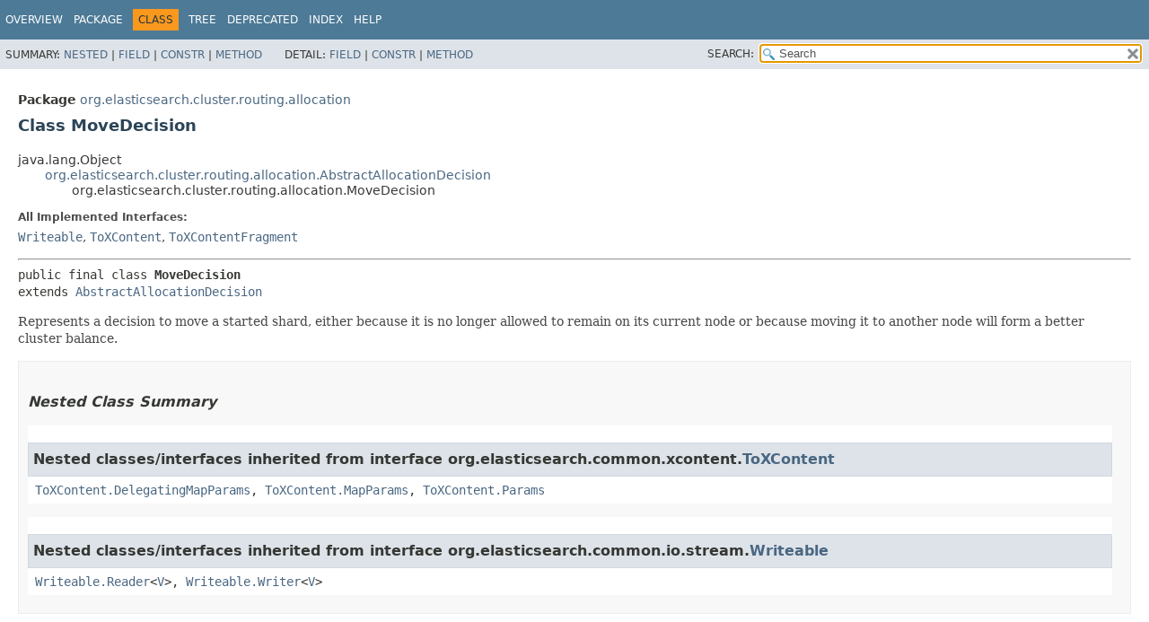

--- FILE ---
content_type: text/html
request_url: https://artifacts.elastic.co/javadoc/org/elasticsearch/elasticsearch/6.8.23/org/elasticsearch/cluster/routing/allocation/MoveDecision.html
body_size: 7507
content:
<!DOCTYPE HTML>
<!-- NewPage -->
<html lang="en">
<head>
<!-- Generated by javadoc (12) on Thu Jan 06 21:32:24 UTC 2022 -->
<title>MoveDecision (server 6.8.23 API)</title>
<meta http-equiv="Content-Type" content="text/html; charset=UTF8">
<meta name="dc.created" content="2022-01-06">
<link rel="stylesheet" type="text/css" href="../../../../../stylesheet.css" title="Style">
<link rel="stylesheet" type="text/css" href="../../../../../jquery/jquery-ui.css" title="Style">
<script type="text/javascript" src="../../../../../script.js"></script>
<script type="text/javascript" src="../../../../../jquery/jszip/dist/jszip.min.js"></script>
<script type="text/javascript" src="../../../../../jquery/jszip-utils/dist/jszip-utils.min.js"></script>
<!--[if IE]>
<script type="text/javascript" src="../../../../../jquery/jszip-utils/dist/jszip-utils-ie.min.js"></script>
<![endif]-->
<script type="text/javascript" src="../../../../../jquery/jquery-3.3.1.js"></script>
<script type="text/javascript" src="../../../../../jquery/jquery-migrate-3.0.1.js"></script>
<script type="text/javascript" src="../../../../../jquery/jquery-ui.js"></script>
</head>
<body>
<script type="text/javascript"><!--
    try {
        if (location.href.indexOf('is-external=true') == -1) {
            parent.document.title="MoveDecision (server 6.8.23 API)";
        }
    }
    catch(err) {
    }
//-->
var data = {"i0":9,"i1":9,"i2":10,"i3":10,"i4":10,"i5":10,"i6":10,"i7":10,"i8":10,"i9":10,"i10":10,"i11":10,"i12":10,"i13":9,"i14":9,"i15":10,"i16":10,"i17":10};
var tabs = {65535:["t0","All Methods"],1:["t1","Static Methods"],2:["t2","Instance Methods"],8:["t4","Concrete Methods"]};
var altColor = "altColor";
var rowColor = "rowColor";
var tableTab = "tableTab";
var activeTableTab = "activeTableTab";
var pathtoroot = "../../../../../";
var useModuleDirectories = true;
loadScripts(document, 'script');</script>
<noscript>
<div>JavaScript is disabled on your browser.</div>
</noscript>
<header role="banner">
<nav role="navigation">
<div class="fixedNav">
<!-- ========= START OF TOP NAVBAR ======= -->
<div class="topNav"><a id="navbar.top">
<!--   -->
</a>
<div class="skipNav"><a href="#skip.navbar.top" title="Skip navigation links">Skip navigation links</a></div>
<a id="navbar.top.firstrow">
<!--   -->
</a>
<ul class="navList" title="Navigation">
<li><a href="../../../../../index.html">Overview</a></li>
<li><a href="package-summary.html">Package</a></li>
<li class="navBarCell1Rev">Class</li>
<li><a href="package-tree.html">Tree</a></li>
<li><a href="../../../../../deprecated-list.html">Deprecated</a></li>
<li><a href="../../../../../index-all.html">Index</a></li>
<li><a href="../../../../../help-doc.html">Help</a></li>
</ul>
</div>
<div class="subNav">
<div>
<ul class="subNavList">
<li>Summary:&nbsp;</li>
<li><a href="#nested.class.summary">Nested</a>&nbsp;|&nbsp;</li>
<li><a href="#field.summary">Field</a>&nbsp;|&nbsp;</li>
<li><a href="#constructor.summary">Constr</a>&nbsp;|&nbsp;</li>
<li><a href="#method.summary">Method</a></li>
</ul>
<ul class="subNavList">
<li>Detail:&nbsp;</li>
<li><a href="#field.detail">Field</a>&nbsp;|&nbsp;</li>
<li><a href="#constructor.detail">Constr</a>&nbsp;|&nbsp;</li>
<li><a href="#method.detail">Method</a></li>
</ul>
</div>
<ul class="navListSearch">
<li><label for="search">SEARCH:</label>
<input type="text" id="search" value="search" disabled="disabled">
<input type="reset" id="reset" value="reset" disabled="disabled">
</li>
</ul>
</div>
<a id="skip.navbar.top">
<!--   -->
</a>
<!-- ========= END OF TOP NAVBAR ========= -->
</div>
<div class="navPadding">&nbsp;</div>
<script type="text/javascript"><!--
$('.navPadding').css('padding-top', $('.fixedNav').css("height"));
//-->
</script>
</nav>
</header>
<!-- ======== START OF CLASS DATA ======== -->
<main role="main">
<div class="header">
<div class="subTitle"><span class="packageLabelInType">Package</span>&nbsp;<a href="package-summary.html">org.elasticsearch.cluster.routing.allocation</a></div>
<h2 title="Class MoveDecision" class="title">Class MoveDecision</h2>
</div>
<div class="contentContainer">
<ul class="inheritance">
<li>java.lang.Object</li>
<li>
<ul class="inheritance">
<li><a href="AbstractAllocationDecision.html" title="class in org.elasticsearch.cluster.routing.allocation">org.elasticsearch.cluster.routing.allocation.AbstractAllocationDecision</a></li>
<li>
<ul class="inheritance">
<li>org.elasticsearch.cluster.routing.allocation.MoveDecision</li>
</ul>
</li>
</ul>
</li>
</ul>
<div class="description">
<ul class="blockList">
<li class="blockList">
<dl>
<dt>All Implemented Interfaces:</dt>
<dd><code><a href="../../../common/io/stream/Writeable.html" title="interface in org.elasticsearch.common.io.stream">Writeable</a></code>, <code><a href="https://artifacts.elastic.co/javadoc/org/elasticsearch/elasticsearch-x-content/6.8.23/org/elasticsearch/common/xcontent/ToXContent.html?is-external=true" title="class or interface in org.elasticsearch.common.xcontent" class="externalLink">ToXContent</a></code>, <code><a href="https://artifacts.elastic.co/javadoc/org/elasticsearch/elasticsearch-x-content/6.8.23/org/elasticsearch/common/xcontent/ToXContentFragment.html?is-external=true" title="class or interface in org.elasticsearch.common.xcontent" class="externalLink">ToXContentFragment</a></code></dd>
</dl>
<hr>
<pre>public final class <span class="typeNameLabel">MoveDecision</span>
extends <a href="AbstractAllocationDecision.html" title="class in org.elasticsearch.cluster.routing.allocation">AbstractAllocationDecision</a></pre>
<div class="block">Represents a decision to move a started shard, either because it is no longer allowed to remain on its current node
 or because moving it to another node will form a better cluster balance.</div>
</li>
</ul>
</div>
<div class="summary">
<ul class="blockList">
<li class="blockList">
<!-- ======== NESTED CLASS SUMMARY ======== -->
<section role="region">
<ul class="blockList">
<li class="blockList"><a id="nested.class.summary">
<!--   -->
</a>
<h3>Nested Class Summary</h3>
<ul class="blockList">
<li class="blockList"><a id="nested.classes.inherited.from.class.org.elasticsearch.common.xcontent.ToXContent">
<!--   -->
</a>
<h3>Nested classes/interfaces inherited from interface&nbsp;org.elasticsearch.common.xcontent.<a href="https://artifacts.elastic.co/javadoc/org/elasticsearch/elasticsearch-x-content/6.8.23/org/elasticsearch/common/xcontent/ToXContent.html?is-external=true" title="class or interface in org.elasticsearch.common.xcontent" class="externalLink">ToXContent</a></h3>
<code><a href="https://artifacts.elastic.co/javadoc/org/elasticsearch/elasticsearch-x-content/6.8.23/org/elasticsearch/common/xcontent/ToXContent.DelegatingMapParams.html?is-external=true" title="class or interface in org.elasticsearch.common.xcontent" class="externalLink">ToXContent.DelegatingMapParams</a>, <a href="https://artifacts.elastic.co/javadoc/org/elasticsearch/elasticsearch-x-content/6.8.23/org/elasticsearch/common/xcontent/ToXContent.MapParams.html?is-external=true" title="class or interface in org.elasticsearch.common.xcontent" class="externalLink">ToXContent.MapParams</a>, <a href="https://artifacts.elastic.co/javadoc/org/elasticsearch/elasticsearch-x-content/6.8.23/org/elasticsearch/common/xcontent/ToXContent.Params.html?is-external=true" title="class or interface in org.elasticsearch.common.xcontent" class="externalLink">ToXContent.Params</a></code></li>
</ul>
<ul class="blockList">
<li class="blockList"><a id="nested.classes.inherited.from.class.org.elasticsearch.common.io.stream.Writeable">
<!--   -->
</a>
<h3>Nested classes/interfaces inherited from interface&nbsp;org.elasticsearch.common.io.stream.<a href="../../../common/io/stream/Writeable.html" title="interface in org.elasticsearch.common.io.stream">Writeable</a></h3>
<code><a href="../../../common/io/stream/Writeable.Reader.html" title="interface in org.elasticsearch.common.io.stream">Writeable.Reader</a>&lt;<a href="../../../common/io/stream/Writeable.Reader.html" title="type parameter in Writeable.Reader">V</a>&gt;, <a href="../../../common/io/stream/Writeable.Writer.html" title="interface in org.elasticsearch.common.io.stream">Writeable.Writer</a>&lt;<a href="../../../common/io/stream/Writeable.Writer.html" title="type parameter in Writeable.Writer">V</a>&gt;</code></li>
</ul>
</li>
</ul>
</section>
<!-- =========== FIELD SUMMARY =========== -->
<section role="region">
<ul class="blockList">
<li class="blockList"><a id="field.summary">
<!--   -->
</a>
<h3>Field Summary</h3>
<div class="memberSummary">
<table>
<caption><span>Fields</span><span class="tabEnd">&nbsp;</span></caption>
<tr>
<th class="colFirst" scope="col">Modifier and Type</th>
<th class="colSecond" scope="col">Field</th>
<th class="colLast" scope="col">Description</th>
</tr>
<tbody>
<tr class="altColor">
<td class="colFirst"><code>static <a href="MoveDecision.html" title="class in org.elasticsearch.cluster.routing.allocation">MoveDecision</a></code></td>
<th class="colSecond" scope="row"><code><span class="memberNameLink"><a href="#NOT_TAKEN">NOT_TAKEN</a></span></code></th>
<td class="colLast">
<div class="block">a constant representing no decision taken</div>
</td>
</tr>
</tbody>
</table>
</div>
<ul class="blockList">
<li class="blockList"><a id="fields.inherited.from.class.org.elasticsearch.cluster.routing.allocation.AbstractAllocationDecision">
<!--   -->
</a>
<h3>Fields inherited from class&nbsp;org.elasticsearch.cluster.routing.allocation.<a href="AbstractAllocationDecision.html" title="class in org.elasticsearch.cluster.routing.allocation">AbstractAllocationDecision</a></h3>
<code><a href="AbstractAllocationDecision.html#nodeDecisions">nodeDecisions</a>, <a href="AbstractAllocationDecision.html#targetNode">targetNode</a></code></li>
</ul>
<ul class="blockList">
<li class="blockList"><a id="fields.inherited.from.class.org.elasticsearch.common.xcontent.ToXContent">
<!--   -->
</a>
<h3>Fields inherited from interface&nbsp;org.elasticsearch.common.xcontent.<a href="https://artifacts.elastic.co/javadoc/org/elasticsearch/elasticsearch-x-content/6.8.23/org/elasticsearch/common/xcontent/ToXContent.html?is-external=true" title="class or interface in org.elasticsearch.common.xcontent" class="externalLink">ToXContent</a></h3>
<code><a href="https://artifacts.elastic.co/javadoc/org/elasticsearch/elasticsearch-x-content/6.8.23/org/elasticsearch/common/xcontent/ToXContent.html?is-external=true#EMPTY_PARAMS" title="class or interface in org.elasticsearch.common.xcontent" class="externalLink">EMPTY_PARAMS</a></code></li>
</ul>
</li>
</ul>
</section>
<!-- ======== CONSTRUCTOR SUMMARY ======== -->
<section role="region">
<ul class="blockList">
<li class="blockList"><a id="constructor.summary">
<!--   -->
</a>
<h3>Constructor Summary</h3>
<div class="memberSummary">
<table>
<caption><span>Constructors</span><span class="tabEnd">&nbsp;</span></caption>
<tr>
<th class="colFirst" scope="col">Constructor</th>
<th class="colLast" scope="col">Description</th>
</tr>
<tbody>
<tr class="altColor">
<th class="colConstructorName" scope="row"><code><span class="memberNameLink"><a href="#%3Cinit%3E(org.elasticsearch.common.io.stream.StreamInput)">MoveDecision</a></span>&#8203;(<a href="../../../common/io/stream/StreamInput.html" title="class in org.elasticsearch.common.io.stream">StreamInput</a>&nbsp;in)</code></th>
<td class="colLast">&nbsp;</td>
</tr>
</tbody>
</table>
</div>
</li>
</ul>
</section>
<!-- ========== METHOD SUMMARY =========== -->
<section role="region">
<ul class="blockList">
<li class="blockList"><a id="method.summary">
<!--   -->
</a>
<h3>Method Summary</h3>
<div class="memberSummary">
<div role="tablist" aria-orientation="horizontal"><button role="tab" aria-selected="true" aria-controls="memberSummary_tabpanel" tabindex="0" onkeydown="switchTab(event)" id="t0" class="activeTableTab">All Methods</button><button role="tab" aria-selected="false" aria-controls="memberSummary_tabpanel" tabindex="-1" onkeydown="switchTab(event)" id="t1" class="tableTab" onclick="show(1);">Static Methods</button><button role="tab" aria-selected="false" aria-controls="memberSummary_tabpanel" tabindex="-1" onkeydown="switchTab(event)" id="t2" class="tableTab" onclick="show(2);">Instance Methods</button><button role="tab" aria-selected="false" aria-controls="memberSummary_tabpanel" tabindex="-1" onkeydown="switchTab(event)" id="t4" class="tableTab" onclick="show(8);">Concrete Methods</button></div>
<div id="memberSummary_tabpanel" role="tabpanel">
<table aria-labelledby="t0">
<tr>
<th class="colFirst" scope="col">Modifier and Type</th>
<th class="colSecond" scope="col">Method</th>
<th class="colLast" scope="col">Description</th>
</tr>
<tbody>
<tr class="altColor" id="i0">
<td class="colFirst"><code>static <a href="MoveDecision.html" title="class in org.elasticsearch.cluster.routing.allocation">MoveDecision</a></code></td>
<th class="colSecond" scope="row"><code><span class="memberNameLink"><a href="#cannotRebalance(org.elasticsearch.cluster.routing.allocation.decider.Decision,org.elasticsearch.cluster.routing.allocation.AllocationDecision,int,java.util.List)">cannotRebalance</a></span>&#8203;(<a href="decider/Decision.html" title="class in org.elasticsearch.cluster.routing.allocation.decider">Decision</a>&nbsp;canRebalanceDecision,
               <a href="AllocationDecision.html" title="enum in org.elasticsearch.cluster.routing.allocation">AllocationDecision</a>&nbsp;allocationDecision,
               int&nbsp;currentNodeRanking,
               java.util.List&lt;<a href="NodeAllocationResult.html" title="class in org.elasticsearch.cluster.routing.allocation">NodeAllocationResult</a>&gt;&nbsp;nodeDecisions)</code></th>
<td class="colLast">
<div class="block">Creates a move decision for when rebalancing the shard is not allowed.</div>
</td>
</tr>
<tr class="rowColor" id="i1">
<td class="colFirst"><code>static <a href="MoveDecision.html" title="class in org.elasticsearch.cluster.routing.allocation">MoveDecision</a></code></td>
<th class="colSecond" scope="row"><code><span class="memberNameLink"><a href="#cannotRemain(org.elasticsearch.cluster.routing.allocation.decider.Decision,org.elasticsearch.cluster.routing.allocation.AllocationDecision,org.elasticsearch.cluster.node.DiscoveryNode,java.util.List)">cannotRemain</a></span>&#8203;(<a href="decider/Decision.html" title="class in org.elasticsearch.cluster.routing.allocation.decider">Decision</a>&nbsp;canRemainDecision,
            <a href="AllocationDecision.html" title="enum in org.elasticsearch.cluster.routing.allocation">AllocationDecision</a>&nbsp;allocationDecision,
            <a href="../../node/DiscoveryNode.html" title="class in org.elasticsearch.cluster.node">DiscoveryNode</a>&nbsp;assignedNode,
            java.util.List&lt;<a href="NodeAllocationResult.html" title="class in org.elasticsearch.cluster.routing.allocation">NodeAllocationResult</a>&gt;&nbsp;nodeDecisions)</code></th>
<td class="colLast">
<div class="block">Creates a move decision for the shard not being allowed to remain on its current node.</div>
</td>
</tr>
<tr class="altColor" id="i2">
<td class="colFirst"><code>boolean</code></td>
<th class="colSecond" scope="row"><code><span class="memberNameLink"><a href="#canRebalanceCluster()">canRebalanceCluster</a></span>()</code></th>
<td class="colLast">
<div class="block">Returns <code>true</code> if the shard is allowed to be rebalanced to another node in the cluster,
 returns <code>false</code> otherwise.</div>
</td>
</tr>
<tr class="rowColor" id="i3">
<td class="colFirst"><code>boolean</code></td>
<th class="colSecond" scope="row"><code><span class="memberNameLink"><a href="#canRemain()">canRemain</a></span>()</code></th>
<td class="colLast">
<div class="block">Returns <code>true</code> if the shard can remain on its current node, returns <code>false</code> otherwise.</div>
</td>
</tr>
<tr class="altColor" id="i4">
<td class="colFirst"><code>boolean</code></td>
<th class="colSecond" scope="row"><code><span class="memberNameLink"><a href="#equals(java.lang.Object)">equals</a></span>&#8203;(java.lang.Object&nbsp;other)</code></th>
<td class="colLast">&nbsp;</td>
</tr>
<tr class="rowColor" id="i5">
<td class="colFirst"><code>boolean</code></td>
<th class="colSecond" scope="row"><code><span class="memberNameLink"><a href="#forceMove()">forceMove</a></span>()</code></th>
<td class="colLast">
<div class="block">Returns <code>true</code> if the shard cannot remain on its current node and can be moved,
 returns <code>false</code> otherwise.</div>
</td>
</tr>
<tr class="altColor" id="i6">
<td class="colFirst"><code><a href="AllocationDecision.html" title="enum in org.elasticsearch.cluster.routing.allocation">AllocationDecision</a></code></td>
<th class="colSecond" scope="row"><code><span class="memberNameLink"><a href="#getAllocationDecision()">getAllocationDecision</a></span>()</code></th>
<td class="colLast">
<div class="block">Returns the <a href="AllocationDecision.html" title="enum in org.elasticsearch.cluster.routing.allocation"><code>AllocationDecision</code></a> for moving this shard to another node.</div>
</td>
</tr>
<tr class="rowColor" id="i7">
<td class="colFirst"><code><a href="decider/Decision.html" title="class in org.elasticsearch.cluster.routing.allocation.decider">Decision</a></code></td>
<th class="colSecond" scope="row"><code><span class="memberNameLink"><a href="#getCanRemainDecision()">getCanRemainDecision</a></span>()</code></th>
<td class="colLast">
<div class="block">Returns the decision for the shard being allowed to remain on its current node.</div>
</td>
</tr>
<tr class="altColor" id="i8">
<td class="colFirst"><code><a href="decider/Decision.html" title="class in org.elasticsearch.cluster.routing.allocation.decider">Decision</a></code></td>
<th class="colSecond" scope="row"><code><span class="memberNameLink"><a href="#getClusterRebalanceDecision()">getClusterRebalanceDecision</a></span>()</code></th>
<td class="colLast">
<div class="block">Returns the decision for being allowed to rebalance the shard.</div>
</td>
</tr>
<tr class="rowColor" id="i9">
<td class="colFirst"><code>int</code></td>
<th class="colSecond" scope="row"><code><span class="memberNameLink"><a href="#getCurrentNodeRanking()">getCurrentNodeRanking</a></span>()</code></th>
<td class="colLast">
<div class="block">Gets the current ranking of the node to which the shard is currently assigned, relative to the
 other nodes in the cluster as reported in <a href="NodeAllocationResult.html#getWeightRanking()"><code>NodeAllocationResult.getWeightRanking()</code></a>.</div>
</td>
</tr>
<tr class="altColor" id="i10">
<td class="colFirst"><code>java.lang.String</code></td>
<th class="colSecond" scope="row"><code><span class="memberNameLink"><a href="#getExplanation()">getExplanation</a></span>()</code></th>
<td class="colLast">
<div class="block">Gets the explanation for the decision.</div>
</td>
</tr>
<tr class="rowColor" id="i11">
<td class="colFirst"><code>int</code></td>
<th class="colSecond" scope="row"><code><span class="memberNameLink"><a href="#hashCode()">hashCode</a></span>()</code></th>
<td class="colLast">&nbsp;</td>
</tr>
<tr class="altColor" id="i12">
<td class="colFirst"><code>boolean</code></td>
<th class="colSecond" scope="row"><code><span class="memberNameLink"><a href="#isDecisionTaken()">isDecisionTaken</a></span>()</code></th>
<td class="colLast">
<div class="block">Returns <code>true</code> if a decision was taken by the allocator, <code>false</code> otherwise.</div>
</td>
</tr>
<tr class="rowColor" id="i13">
<td class="colFirst"><code>static <a href="MoveDecision.html" title="class in org.elasticsearch.cluster.routing.allocation">MoveDecision</a></code></td>
<th class="colSecond" scope="row"><code><span class="memberNameLink"><a href="#rebalance(org.elasticsearch.cluster.routing.allocation.decider.Decision,org.elasticsearch.cluster.routing.allocation.AllocationDecision,org.elasticsearch.cluster.node.DiscoveryNode,int,java.util.List)">rebalance</a></span>&#8203;(<a href="decider/Decision.html" title="class in org.elasticsearch.cluster.routing.allocation.decider">Decision</a>&nbsp;canRebalanceDecision,
         <a href="AllocationDecision.html" title="enum in org.elasticsearch.cluster.routing.allocation">AllocationDecision</a>&nbsp;allocationDecision,
         <a href="../../node/DiscoveryNode.html" title="class in org.elasticsearch.cluster.node">DiscoveryNode</a>&nbsp;assignedNode,
         int&nbsp;currentNodeRanking,
         java.util.List&lt;<a href="NodeAllocationResult.html" title="class in org.elasticsearch.cluster.routing.allocation">NodeAllocationResult</a>&gt;&nbsp;nodeDecisions)</code></th>
<td class="colLast">
<div class="block">Creates a decision for whether to move the shard to a different node to form a better cluster balance.</div>
</td>
</tr>
<tr class="altColor" id="i14">
<td class="colFirst"><code>static <a href="MoveDecision.html" title="class in org.elasticsearch.cluster.routing.allocation">MoveDecision</a></code></td>
<th class="colSecond" scope="row"><code><span class="memberNameLink"><a href="#stay(org.elasticsearch.cluster.routing.allocation.decider.Decision)">stay</a></span>&#8203;(<a href="decider/Decision.html" title="class in org.elasticsearch.cluster.routing.allocation.decider">Decision</a>&nbsp;canRemainDecision)</code></th>
<td class="colLast">
<div class="block">Creates a move decision for the shard being able to remain on its current node, so the shard won't
 be forced to move to another node.</div>
</td>
</tr>
<tr class="rowColor" id="i15">
<td class="colFirst"><code><a href="https://artifacts.elastic.co/javadoc/org/elasticsearch/elasticsearch-x-content/6.8.23/org/elasticsearch/common/xcontent/XContentBuilder.html?is-external=true" title="class or interface in org.elasticsearch.common.xcontent" class="externalLink">XContentBuilder</a></code></td>
<th class="colSecond" scope="row"><code><span class="memberNameLink"><a href="#toXContent(org.elasticsearch.common.xcontent.XContentBuilder,org.elasticsearch.common.xcontent.ToXContent.Params)">toXContent</a></span>&#8203;(<a href="https://artifacts.elastic.co/javadoc/org/elasticsearch/elasticsearch-x-content/6.8.23/org/elasticsearch/common/xcontent/XContentBuilder.html?is-external=true" title="class or interface in org.elasticsearch.common.xcontent" class="externalLink">XContentBuilder</a>&nbsp;builder,
          <a href="https://artifacts.elastic.co/javadoc/org/elasticsearch/elasticsearch-x-content/6.8.23/org/elasticsearch/common/xcontent/ToXContent.Params.html?is-external=true" title="class or interface in org.elasticsearch.common.xcontent" class="externalLink">ToXContent.Params</a>&nbsp;params)</code></th>
<td class="colLast">&nbsp;</td>
</tr>
<tr class="altColor" id="i16">
<td class="colFirst"><code><a href="MoveDecision.html" title="class in org.elasticsearch.cluster.routing.allocation">MoveDecision</a></code></td>
<th class="colSecond" scope="row"><code><span class="memberNameLink"><a href="#withRemainDecision(org.elasticsearch.cluster.routing.allocation.decider.Decision)">withRemainDecision</a></span>&#8203;(<a href="decider/Decision.html" title="class in org.elasticsearch.cluster.routing.allocation.decider">Decision</a>&nbsp;canRemainDecision)</code></th>
<td class="colLast">
<div class="block">Creates a new move decision from this decision, plus adding a remain decision.</div>
</td>
</tr>
<tr class="rowColor" id="i17">
<td class="colFirst"><code>void</code></td>
<th class="colSecond" scope="row"><code><span class="memberNameLink"><a href="#writeTo(org.elasticsearch.common.io.stream.StreamOutput)">writeTo</a></span>&#8203;(<a href="../../../common/io/stream/StreamOutput.html" title="class in org.elasticsearch.common.io.stream">StreamOutput</a>&nbsp;out)</code></th>
<td class="colLast">
<div class="block">Write this into the <a href="../../../common/io/stream/StreamOutput.html" title="class in org.elasticsearch.common.io.stream">StreamOutput</a>.</div>
</td>
</tr>
</tbody>
</table>
</div>
</div>
<ul class="blockList">
<li class="blockList"><a id="methods.inherited.from.class.org.elasticsearch.cluster.routing.allocation.AbstractAllocationDecision">
<!--   -->
</a>
<h3>Methods inherited from class&nbsp;org.elasticsearch.cluster.routing.allocation.<a href="AbstractAllocationDecision.html" title="class in org.elasticsearch.cluster.routing.allocation">AbstractAllocationDecision</a></h3>
<code><a href="AbstractAllocationDecision.html#atLeastOneNodeWithYesDecision()">atLeastOneNodeWithYesDecision</a>, <a href="AbstractAllocationDecision.html#checkDecisionState()">checkDecisionState</a>, <a href="AbstractAllocationDecision.html#discoveryNodeToXContent(org.elasticsearch.cluster.node.DiscoveryNode,boolean,org.elasticsearch.common.xcontent.XContentBuilder)">discoveryNodeToXContent</a>, <a href="AbstractAllocationDecision.html#getNodeDecisions()">getNodeDecisions</a>, <a href="AbstractAllocationDecision.html#getTargetNode()">getTargetNode</a>, <a href="AbstractAllocationDecision.html#nodeDecisionsToXContent(java.util.List,org.elasticsearch.common.xcontent.XContentBuilder,org.elasticsearch.common.xcontent.ToXContent.Params)">nodeDecisionsToXContent</a>, <a href="AbstractAllocationDecision.html#sortNodeDecisions(java.util.List)">sortNodeDecisions</a></code></li>
</ul>
<ul class="blockList">
<li class="blockList"><a id="methods.inherited.from.class.java.lang.Object">
<!--   -->
</a>
<h3>Methods inherited from class&nbsp;java.lang.Object</h3>
<code>clone, finalize, getClass, notify, notifyAll, toString, wait, wait, wait</code></li>
</ul>
<ul class="blockList">
<li class="blockList"><a id="methods.inherited.from.class.org.elasticsearch.common.xcontent.ToXContentFragment">
<!--   -->
</a>
<h3>Methods inherited from interface&nbsp;org.elasticsearch.common.xcontent.<a href="https://artifacts.elastic.co/javadoc/org/elasticsearch/elasticsearch-x-content/6.8.23/org/elasticsearch/common/xcontent/ToXContentFragment.html?is-external=true" title="class or interface in org.elasticsearch.common.xcontent" class="externalLink">ToXContentFragment</a></h3>
<code><a href="https://artifacts.elastic.co/javadoc/org/elasticsearch/elasticsearch-x-content/6.8.23/org/elasticsearch/common/xcontent/ToXContentFragment.html?is-external=true#isFragment()" title="class or interface in org.elasticsearch.common.xcontent" class="externalLink">isFragment</a></code></li>
</ul>
</li>
</ul>
</section>
</li>
</ul>
</div>
<div class="details">
<ul class="blockList">
<li class="blockList">
<!-- ============ FIELD DETAIL =========== -->
<section role="region">
<ul class="blockList">
<li class="blockList"><a id="field.detail">
<!--   -->
</a>
<h3>Field Detail</h3>
<a id="NOT_TAKEN">
<!--   -->
</a>
<ul class="blockListLast">
<li class="blockList">
<h4>NOT_TAKEN</h4>
<pre>public static final&nbsp;<a href="MoveDecision.html" title="class in org.elasticsearch.cluster.routing.allocation">MoveDecision</a> NOT_TAKEN</pre>
<div class="block">a constant representing no decision taken</div>
</li>
</ul>
</li>
</ul>
</section>
<!-- ========= CONSTRUCTOR DETAIL ======== -->
<section role="region">
<ul class="blockList">
<li class="blockList"><a id="constructor.detail">
<!--   -->
</a>
<h3>Constructor Detail</h3>
<a id="&lt;init&gt;(org.elasticsearch.common.io.stream.StreamInput)">
<!--   -->
</a>
<ul class="blockListLast">
<li class="blockList">
<h4>MoveDecision</h4>
<pre>public&nbsp;MoveDecision&#8203;(<a href="../../../common/io/stream/StreamInput.html" title="class in org.elasticsearch.common.io.stream">StreamInput</a>&nbsp;in)
             throws java.io.IOException</pre>
<dl>
<dt><span class="throwsLabel">Throws:</span></dt>
<dd><code>java.io.IOException</code></dd>
</dl>
</li>
</ul>
</li>
</ul>
</section>
<!-- ============ METHOD DETAIL ========== -->
<section role="region">
<ul class="blockList">
<li class="blockList"><a id="method.detail">
<!--   -->
</a>
<h3>Method Detail</h3>
<a id="writeTo(org.elasticsearch.common.io.stream.StreamOutput)">
<!--   -->
</a>
<ul class="blockList">
<li class="blockList">
<h4>writeTo</h4>
<pre class="methodSignature">public&nbsp;void&nbsp;writeTo&#8203;(<a href="../../../common/io/stream/StreamOutput.html" title="class in org.elasticsearch.common.io.stream">StreamOutput</a>&nbsp;out)
             throws java.io.IOException</pre>
<div class="block"><span class="descfrmTypeLabel">Description copied from interface:&nbsp;<code><a href="../../../common/io/stream/Writeable.html#writeTo(org.elasticsearch.common.io.stream.StreamOutput)">Writeable</a></code></span></div>
<div class="block">Write this into the <a href="../../../common/io/stream/StreamOutput.html" title="class in org.elasticsearch.common.io.stream">StreamOutput</a>.</div>
<dl>
<dt><span class="overrideSpecifyLabel">Specified by:</span></dt>
<dd><code><a href="../../../common/io/stream/Writeable.html#writeTo(org.elasticsearch.common.io.stream.StreamOutput)">writeTo</a></code>&nbsp;in interface&nbsp;<code><a href="../../../common/io/stream/Writeable.html" title="interface in org.elasticsearch.common.io.stream">Writeable</a></code></dd>
<dt><span class="overrideSpecifyLabel">Overrides:</span></dt>
<dd><code><a href="AbstractAllocationDecision.html#writeTo(org.elasticsearch.common.io.stream.StreamOutput)">writeTo</a></code>&nbsp;in class&nbsp;<code><a href="AbstractAllocationDecision.html" title="class in org.elasticsearch.cluster.routing.allocation">AbstractAllocationDecision</a></code></dd>
<dt><span class="throwsLabel">Throws:</span></dt>
<dd><code>java.io.IOException</code></dd>
</dl>
</li>
</ul>
<a id="stay(org.elasticsearch.cluster.routing.allocation.decider.Decision)">
<!--   -->
</a>
<ul class="blockList">
<li class="blockList">
<h4>stay</h4>
<pre class="methodSignature">public static&nbsp;<a href="MoveDecision.html" title="class in org.elasticsearch.cluster.routing.allocation">MoveDecision</a>&nbsp;stay&#8203;(<a href="decider/Decision.html" title="class in org.elasticsearch.cluster.routing.allocation.decider">Decision</a>&nbsp;canRemainDecision)</pre>
<div class="block">Creates a move decision for the shard being able to remain on its current node, so the shard won't
 be forced to move to another node.</div>
</li>
</ul>
<a id="cannotRemain(org.elasticsearch.cluster.routing.allocation.decider.Decision,org.elasticsearch.cluster.routing.allocation.AllocationDecision,org.elasticsearch.cluster.node.DiscoveryNode,java.util.List)">
<!--   -->
</a>
<ul class="blockList">
<li class="blockList">
<h4>cannotRemain</h4>
<pre class="methodSignature">public static&nbsp;<a href="MoveDecision.html" title="class in org.elasticsearch.cluster.routing.allocation">MoveDecision</a>&nbsp;cannotRemain&#8203;(<a href="decider/Decision.html" title="class in org.elasticsearch.cluster.routing.allocation.decider">Decision</a>&nbsp;canRemainDecision,
                                        <a href="AllocationDecision.html" title="enum in org.elasticsearch.cluster.routing.allocation">AllocationDecision</a>&nbsp;allocationDecision,
                                        <a href="../../node/DiscoveryNode.html" title="class in org.elasticsearch.cluster.node">DiscoveryNode</a>&nbsp;assignedNode,
                                        java.util.List&lt;<a href="NodeAllocationResult.html" title="class in org.elasticsearch.cluster.routing.allocation">NodeAllocationResult</a>&gt;&nbsp;nodeDecisions)</pre>
<div class="block">Creates a move decision for the shard not being allowed to remain on its current node.</div>
<dl>
<dt><span class="paramLabel">Parameters:</span></dt>
<dd><code>canRemainDecision</code> - the decision for whether the shard is allowed to remain on its current node</dd>
<dd><code>allocationDecision</code> - the <a href="AllocationDecision.html" title="enum in org.elasticsearch.cluster.routing.allocation"><code>AllocationDecision</code></a> for moving the shard to another node</dd>
<dd><code>assignedNode</code> - the node where the shard should move to</dd>
<dd><code>nodeDecisions</code> - the node-level decisions that comprised the final decision, non-null iff explain is true</dd>
<dt><span class="returnLabel">Returns:</span></dt>
<dd>the <a href="MoveDecision.html" title="class in org.elasticsearch.cluster.routing.allocation"><code>MoveDecision</code></a> for moving the shard to another node</dd>
</dl>
</li>
</ul>
<a id="cannotRebalance(org.elasticsearch.cluster.routing.allocation.decider.Decision,org.elasticsearch.cluster.routing.allocation.AllocationDecision,int,java.util.List)">
<!--   -->
</a>
<ul class="blockList">
<li class="blockList">
<h4>cannotRebalance</h4>
<pre class="methodSignature">public static&nbsp;<a href="MoveDecision.html" title="class in org.elasticsearch.cluster.routing.allocation">MoveDecision</a>&nbsp;cannotRebalance&#8203;(<a href="decider/Decision.html" title="class in org.elasticsearch.cluster.routing.allocation.decider">Decision</a>&nbsp;canRebalanceDecision,
                                           <a href="AllocationDecision.html" title="enum in org.elasticsearch.cluster.routing.allocation">AllocationDecision</a>&nbsp;allocationDecision,
                                           int&nbsp;currentNodeRanking,
                                           java.util.List&lt;<a href="NodeAllocationResult.html" title="class in org.elasticsearch.cluster.routing.allocation">NodeAllocationResult</a>&gt;&nbsp;nodeDecisions)</pre>
<div class="block">Creates a move decision for when rebalancing the shard is not allowed.</div>
</li>
</ul>
<a id="rebalance(org.elasticsearch.cluster.routing.allocation.decider.Decision,org.elasticsearch.cluster.routing.allocation.AllocationDecision,org.elasticsearch.cluster.node.DiscoveryNode,int,java.util.List)">
<!--   -->
</a>
<ul class="blockList">
<li class="blockList">
<h4>rebalance</h4>
<pre class="methodSignature">public static&nbsp;<a href="MoveDecision.html" title="class in org.elasticsearch.cluster.routing.allocation">MoveDecision</a>&nbsp;rebalance&#8203;(<a href="decider/Decision.html" title="class in org.elasticsearch.cluster.routing.allocation.decider">Decision</a>&nbsp;canRebalanceDecision,
                                     <a href="AllocationDecision.html" title="enum in org.elasticsearch.cluster.routing.allocation">AllocationDecision</a>&nbsp;allocationDecision,
                                     <a href="https://artifacts.elastic.co/javadoc/org/elasticsearch/elasticsearch-x-content/6.8.23/org/elasticsearch/common/Nullable.html?is-external=true" title="class or interface in org.elasticsearch.common" class="externalLink">@Nullable</a>
                                     <a href="../../node/DiscoveryNode.html" title="class in org.elasticsearch.cluster.node">DiscoveryNode</a>&nbsp;assignedNode,
                                     int&nbsp;currentNodeRanking,
                                     java.util.List&lt;<a href="NodeAllocationResult.html" title="class in org.elasticsearch.cluster.routing.allocation">NodeAllocationResult</a>&gt;&nbsp;nodeDecisions)</pre>
<div class="block">Creates a decision for whether to move the shard to a different node to form a better cluster balance.</div>
</li>
</ul>
<a id="isDecisionTaken()">
<!--   -->
</a>
<ul class="blockList">
<li class="blockList">
<h4>isDecisionTaken</h4>
<pre class="methodSignature">public&nbsp;boolean&nbsp;isDecisionTaken()</pre>
<div class="block"><span class="descfrmTypeLabel">Description copied from class:&nbsp;<code><a href="AbstractAllocationDecision.html#isDecisionTaken()">AbstractAllocationDecision</a></code></span></div>
<div class="block">Returns <code>true</code> if a decision was taken by the allocator, <code>false</code> otherwise.
 If no decision was taken, then the rest of the fields in this object cannot be accessed and will
 throw an <code>IllegalStateException</code>.</div>
<dl>
<dt><span class="overrideSpecifyLabel">Specified by:</span></dt>
<dd><code><a href="AbstractAllocationDecision.html#isDecisionTaken()">isDecisionTaken</a></code>&nbsp;in class&nbsp;<code><a href="AbstractAllocationDecision.html" title="class in org.elasticsearch.cluster.routing.allocation">AbstractAllocationDecision</a></code></dd>
</dl>
</li>
</ul>
<a id="withRemainDecision(org.elasticsearch.cluster.routing.allocation.decider.Decision)">
<!--   -->
</a>
<ul class="blockList">
<li class="blockList">
<h4>withRemainDecision</h4>
<pre class="methodSignature">public&nbsp;<a href="MoveDecision.html" title="class in org.elasticsearch.cluster.routing.allocation">MoveDecision</a>&nbsp;withRemainDecision&#8203;(<a href="decider/Decision.html" title="class in org.elasticsearch.cluster.routing.allocation.decider">Decision</a>&nbsp;canRemainDecision)</pre>
<div class="block">Creates a new move decision from this decision, plus adding a remain decision.</div>
</li>
</ul>
<a id="forceMove()">
<!--   -->
</a>
<ul class="blockList">
<li class="blockList">
<h4>forceMove</h4>
<pre class="methodSignature">public&nbsp;boolean&nbsp;forceMove()</pre>
<div class="block">Returns <code>true</code> if the shard cannot remain on its current node and can be moved,
 returns <code>false</code> otherwise.  If <a href="#isDecisionTaken()"><code>isDecisionTaken()</code></a> returns <code>false</code>,
 then invoking this method will throw an <code>IllegalStateException</code>.</div>
</li>
</ul>
<a id="canRemain()">
<!--   -->
</a>
<ul class="blockList">
<li class="blockList">
<h4>canRemain</h4>
<pre class="methodSignature">public&nbsp;boolean&nbsp;canRemain()</pre>
<div class="block">Returns <code>true</code> if the shard can remain on its current node, returns <code>false</code> otherwise.
 If <a href="#isDecisionTaken()"><code>isDecisionTaken()</code></a> returns <code>false</code>, then invoking this method will throw an <code>IllegalStateException</code>.</div>
</li>
</ul>
<a id="getCanRemainDecision()">
<!--   -->
</a>
<ul class="blockList">
<li class="blockList">
<h4>getCanRemainDecision</h4>
<pre class="methodSignature">public&nbsp;<a href="decider/Decision.html" title="class in org.elasticsearch.cluster.routing.allocation.decider">Decision</a>&nbsp;getCanRemainDecision()</pre>
<div class="block">Returns the decision for the shard being allowed to remain on its current node.  If <a href="#isDecisionTaken()"><code>isDecisionTaken()</code></a>
 returns <code>false</code>, then invoking this method will throw an <code>IllegalStateException</code>.</div>
</li>
</ul>
<a id="canRebalanceCluster()">
<!--   -->
</a>
<ul class="blockList">
<li class="blockList">
<h4>canRebalanceCluster</h4>
<pre class="methodSignature">public&nbsp;boolean&nbsp;canRebalanceCluster()</pre>
<div class="block">Returns <code>true</code> if the shard is allowed to be rebalanced to another node in the cluster,
 returns <code>false</code> otherwise.  If <a href="#getClusterRebalanceDecision()"><code>getClusterRebalanceDecision()</code></a> returns <code>null</code>, then
 the result of this method is meaningless, as no rebalance decision was taken.  If <a href="#isDecisionTaken()"><code>isDecisionTaken()</code></a>
 returns <code>false</code>, then invoking this method will throw an <code>IllegalStateException</code>.</div>
</li>
</ul>
<a id="getClusterRebalanceDecision()">
<!--   -->
</a>
<ul class="blockList">
<li class="blockList">
<h4>getClusterRebalanceDecision</h4>
<pre class="methodSignature"><a href="https://artifacts.elastic.co/javadoc/org/elasticsearch/elasticsearch-x-content/6.8.23/org/elasticsearch/common/Nullable.html?is-external=true" title="class or interface in org.elasticsearch.common" class="externalLink">@Nullable</a>
public&nbsp;<a href="decider/Decision.html" title="class in org.elasticsearch.cluster.routing.allocation.decider">Decision</a>&nbsp;getClusterRebalanceDecision()</pre>
<div class="block">Returns the decision for being allowed to rebalance the shard.  Invoking this method will return
 <code>null</code> if <a href="#canRemain()"><code>canRemain()</code></a> ()} returns <code>false</code>, which means the node is not allowed to
 remain on its current node, so the cluster is forced to attempt to move the shard to a different node,
 as opposed to attempting to rebalance the shard if a better cluster balance is possible by moving it.
 If <a href="#isDecisionTaken()"><code>isDecisionTaken()</code></a> returns <code>false</code>, then invoking this method will throw an
 <code>IllegalStateException</code>.</div>
</li>
</ul>
<a id="getAllocationDecision()">
<!--   -->
</a>
<ul class="blockList">
<li class="blockList">
<h4>getAllocationDecision</h4>
<pre class="methodSignature"><a href="https://artifacts.elastic.co/javadoc/org/elasticsearch/elasticsearch-x-content/6.8.23/org/elasticsearch/common/Nullable.html?is-external=true" title="class or interface in org.elasticsearch.common" class="externalLink">@Nullable</a>
public&nbsp;<a href="AllocationDecision.html" title="enum in org.elasticsearch.cluster.routing.allocation">AllocationDecision</a>&nbsp;getAllocationDecision()</pre>
<div class="block">Returns the <a href="AllocationDecision.html" title="enum in org.elasticsearch.cluster.routing.allocation"><code>AllocationDecision</code></a> for moving this shard to another node.  If <a href="#isDecisionTaken()"><code>isDecisionTaken()</code></a> returns
 <code>false</code>, then invoking this method will throw an <code>IllegalStateException</code>.</div>
</li>
</ul>
<a id="getCurrentNodeRanking()">
<!--   -->
</a>
<ul class="blockList">
<li class="blockList">
<h4>getCurrentNodeRanking</h4>
<pre class="methodSignature">public&nbsp;int&nbsp;getCurrentNodeRanking()</pre>
<div class="block">Gets the current ranking of the node to which the shard is currently assigned, relative to the
 other nodes in the cluster as reported in <a href="NodeAllocationResult.html#getWeightRanking()"><code>NodeAllocationResult.getWeightRanking()</code></a>.  The
 ranking will only return a meaningful positive integer if <a href="#getClusterRebalanceDecision()"><code>getClusterRebalanceDecision()</code></a> returns
 a non-null value; otherwise, 0 will be returned.  If <a href="#isDecisionTaken()"><code>isDecisionTaken()</code></a> returns
 <code>false</code>, then invoking this method will throw an <code>IllegalStateException</code>.</div>
</li>
</ul>
<a id="getExplanation()">
<!--   -->
</a>
<ul class="blockList">
<li class="blockList">
<h4>getExplanation</h4>
<pre class="methodSignature">public&nbsp;java.lang.String&nbsp;getExplanation()</pre>
<div class="block"><span class="descfrmTypeLabel">Description copied from class:&nbsp;<code><a href="AbstractAllocationDecision.html#getExplanation()">AbstractAllocationDecision</a></code></span></div>
<div class="block">Gets the explanation for the decision.  If <a href="AbstractAllocationDecision.html#isDecisionTaken()"><code>AbstractAllocationDecision.isDecisionTaken()</code></a> returns <code>false</code>, then invoking
 this method will throw an <code>IllegalStateException</code>.</div>
<dl>
<dt><span class="overrideSpecifyLabel">Specified by:</span></dt>
<dd><code><a href="AbstractAllocationDecision.html#getExplanation()">getExplanation</a></code>&nbsp;in class&nbsp;<code><a href="AbstractAllocationDecision.html" title="class in org.elasticsearch.cluster.routing.allocation">AbstractAllocationDecision</a></code></dd>
</dl>
</li>
</ul>
<a id="toXContent(org.elasticsearch.common.xcontent.XContentBuilder,org.elasticsearch.common.xcontent.ToXContent.Params)">
<!--   -->
</a>
<ul class="blockList">
<li class="blockList">
<h4>toXContent</h4>
<pre class="methodSignature">public&nbsp;<a href="https://artifacts.elastic.co/javadoc/org/elasticsearch/elasticsearch-x-content/6.8.23/org/elasticsearch/common/xcontent/XContentBuilder.html?is-external=true" title="class or interface in org.elasticsearch.common.xcontent" class="externalLink">XContentBuilder</a>&nbsp;toXContent&#8203;(<a href="https://artifacts.elastic.co/javadoc/org/elasticsearch/elasticsearch-x-content/6.8.23/org/elasticsearch/common/xcontent/XContentBuilder.html?is-external=true" title="class or interface in org.elasticsearch.common.xcontent" class="externalLink">XContentBuilder</a>&nbsp;builder,
                                  <a href="https://artifacts.elastic.co/javadoc/org/elasticsearch/elasticsearch-x-content/6.8.23/org/elasticsearch/common/xcontent/ToXContent.Params.html?is-external=true" title="class or interface in org.elasticsearch.common.xcontent" class="externalLink">ToXContent.Params</a>&nbsp;params)
                           throws java.io.IOException</pre>
<dl>
<dt><span class="throwsLabel">Throws:</span></dt>
<dd><code>java.io.IOException</code></dd>
</dl>
</li>
</ul>
<a id="equals(java.lang.Object)">
<!--   -->
</a>
<ul class="blockList">
<li class="blockList">
<h4>equals</h4>
<pre class="methodSignature">public&nbsp;boolean&nbsp;equals&#8203;(java.lang.Object&nbsp;other)</pre>
<dl>
<dt><span class="overrideSpecifyLabel">Overrides:</span></dt>
<dd><code><a href="AbstractAllocationDecision.html#equals(java.lang.Object)">equals</a></code>&nbsp;in class&nbsp;<code><a href="AbstractAllocationDecision.html" title="class in org.elasticsearch.cluster.routing.allocation">AbstractAllocationDecision</a></code></dd>
</dl>
</li>
</ul>
<a id="hashCode()">
<!--   -->
</a>
<ul class="blockListLast">
<li class="blockList">
<h4>hashCode</h4>
<pre class="methodSignature">public&nbsp;int&nbsp;hashCode()</pre>
<dl>
<dt><span class="overrideSpecifyLabel">Overrides:</span></dt>
<dd><code><a href="AbstractAllocationDecision.html#hashCode()">hashCode</a></code>&nbsp;in class&nbsp;<code><a href="AbstractAllocationDecision.html" title="class in org.elasticsearch.cluster.routing.allocation">AbstractAllocationDecision</a></code></dd>
</dl>
</li>
</ul>
</li>
</ul>
</section>
</li>
</ul>
</div>
</div>
</main>
<!-- ========= END OF CLASS DATA ========= -->
<footer role="contentinfo">
<nav role="navigation">
<!-- ======= START OF BOTTOM NAVBAR ====== -->
<div class="bottomNav"><a id="navbar.bottom">
<!--   -->
</a>
<div class="skipNav"><a href="#skip.navbar.bottom" title="Skip navigation links">Skip navigation links</a></div>
<a id="navbar.bottom.firstrow">
<!--   -->
</a>
<ul class="navList" title="Navigation">
<li><a href="../../../../../index.html">Overview</a></li>
<li><a href="package-summary.html">Package</a></li>
<li class="navBarCell1Rev">Class</li>
<li><a href="package-tree.html">Tree</a></li>
<li><a href="../../../../../deprecated-list.html">Deprecated</a></li>
<li><a href="../../../../../index-all.html">Index</a></li>
<li><a href="../../../../../help-doc.html">Help</a></li>
</ul>
</div>
<div class="subNav">
<div>
<ul class="subNavList">
<li>Summary:&nbsp;</li>
<li><a href="#nested.class.summary">Nested</a>&nbsp;|&nbsp;</li>
<li><a href="#field.summary">Field</a>&nbsp;|&nbsp;</li>
<li><a href="#constructor.summary">Constr</a>&nbsp;|&nbsp;</li>
<li><a href="#method.summary">Method</a></li>
</ul>
<ul class="subNavList">
<li>Detail:&nbsp;</li>
<li><a href="#field.detail">Field</a>&nbsp;|&nbsp;</li>
<li><a href="#constructor.detail">Constr</a>&nbsp;|&nbsp;</li>
<li><a href="#method.detail">Method</a></li>
</ul>
</div>
</div>
<a id="skip.navbar.bottom">
<!--   -->
</a>
<!-- ======== END OF BOTTOM NAVBAR ======= -->
</nav>
</footer>
</body>
</html>


--- FILE ---
content_type: application/x-javascript
request_url: https://artifacts.elastic.co/javadoc/org/elasticsearch/elasticsearch/6.8.23/type-search-index.js
body_size: 42315
content:
typeSearchIndex = [{"p":"org.elasticsearch.search.aggregations","l":"AbstractAggregationBuilder"},{"p":"org.elasticsearch.cluster.routing.allocation.command","l":"AbstractAllocateAllocationCommand"},{"p":"org.elasticsearch.cluster.routing.allocation","l":"AbstractAllocationDecision"},{"p":"org.elasticsearch.common.util.concurrent","l":"AbstractAsyncTask"},{"p":"org.elasticsearch.index.fielddata.plain","l":"AbstractAtomicGeoPointFieldData"},{"p":"org.elasticsearch.index.fielddata.plain","l":"AbstractAtomicOrdinalsFieldData"},{"p":"org.elasticsearch.index.fielddata","l":"AbstractBinaryDocValues"},{"p":"org.elasticsearch.common.inject.internal","l":"AbstractBindingBuilder"},{"p":"org.elasticsearch.common.blobstore.support","l":"AbstractBlobContainer"},{"p":"org.elasticsearch.index.reindex","l":"AbstractBulkByScrollRequest"},{"p":"org.elasticsearch.index.reindex","l":"AbstractBulkByScrollRequestBuilder"},{"p":"org.elasticsearch.index.reindex","l":"AbstractBulkIndexByScrollRequest"},{"p":"org.elasticsearch.index.reindex","l":"AbstractBulkIndexByScrollRequestBuilder"},{"p":"org.elasticsearch.rest.action.cat","l":"AbstractCatAction"},{"p":"org.elasticsearch.index.analysis","l":"AbstractCharFilterFactory"},{"p":"org.elasticsearch.client.support","l":"AbstractClient"},{"p":"org.elasticsearch.common.component","l":"AbstractComponent"},{"p":"org.elasticsearch.cluster","l":"AbstractDiffable"},{"p":"org.elasticsearch.index.query.functionscore","l":"DecayFunctionBuilder.AbstractDistanceScoreFunction"},{"p":"org.elasticsearch.search.aggregations.metrics.percentiles.hdr","l":"AbstractHDRPercentilesAggregator"},{"p":"org.elasticsearch.search.fetch.subphase.highlight","l":"AbstractHighlighterBuilder"},{"p":"org.elasticsearch.index.analysis","l":"AbstractIndexAnalyzerProvider"},{"p":"org.elasticsearch.index","l":"AbstractIndexComponent"},{"p":"org.elasticsearch.index.fielddata.plain","l":"AbstractIndexFieldData"},{"p":"org.elasticsearch.index.fielddata.plain","l":"AbstractIndexOrdinalsFieldData"},{"p":"org.elasticsearch.index.shard","l":"AbstractIndexShardComponent"},{"p":"org.elasticsearch.search.profile","l":"AbstractInternalProfileTree"},{"p":"org.elasticsearch.index.fielddata.plain","l":"AbstractLatLonPointDVIndexFieldData"},{"p":"org.elasticsearch.common.component","l":"AbstractLifecycleComponent"},{"p":"org.elasticsearch.common.util.concurrent","l":"AbstractLifecycleRunnable"},{"p":"org.elasticsearch.common.inject.matcher","l":"AbstractMatcher"},{"p":"org.elasticsearch.search.aggregations.pipeline.movavg.models","l":"MovAvgModel.AbstractModelParser"},{"p":"org.elasticsearch.common.inject","l":"AbstractModule"},{"p":"org.elasticsearch.cluster","l":"AbstractNamedDiffable"},{"p":"org.elasticsearch.index.fielddata","l":"AbstractNumericDocValues"},{"p":"org.elasticsearch.search.aggregations.pipeline","l":"AbstractPipelineAggregationBuilder"},{"p":"org.elasticsearch.ingest","l":"AbstractProcessor"},{"p":"org.elasticsearch.search.profile","l":"AbstractProfileBreakdown"},{"p":"org.elasticsearch.search.profile","l":"AbstractProfiler"},{"p":"org.elasticsearch.index.query","l":"AbstractQueryBuilder"},{"p":"org.elasticsearch.search.aggregations.bucket.range","l":"AbstractRangeAggregatorFactory"},{"p":"org.elasticsearch.search.aggregations.bucket.range","l":"AbstractRangeBuilder"},{"p":"org.elasticsearch.common.recycler","l":"AbstractRecyclerC"},{"p":"org.elasticsearch.common.util.concurrent","l":"AbstractRefCounted"},{"p":"org.elasticsearch.watcher","l":"AbstractResourceWatcher"},{"p":"org.elasticsearch.rest","l":"AbstractRestChannel"},{"p":"org.elasticsearch.cluster.routing","l":"RoutingChangesObserver.AbstractRoutingChangesObserver"},{"p":"org.elasticsearch.common.util.concurrent","l":"AbstractRunnable"},{"p":"org.elasticsearch.common.settings","l":"AbstractScopedSettings"},{"p":"org.elasticsearch.index.fielddata","l":"AbstractSortedDocValues"},{"p":"org.elasticsearch.index.fielddata","l":"AbstractSortedNumericDocValues"},{"p":"org.elasticsearch.index.fielddata","l":"AbstractSortedSetDocValues"},{"p":"org.elasticsearch.index.fielddata","l":"AbstractSortingNumericDocValues"},{"p":"org.elasticsearch.search.aggregations.metrics.percentiles.tdigest","l":"AbstractTDigestPercentilesAggregator"},{"p":"org.elasticsearch.index.analysis","l":"AbstractTokenFilterFactory"},{"p":"org.elasticsearch.index.analysis","l":"AbstractTokenizerFactory"},{"p":"org.elasticsearch.discovery","l":"AckClusterStatePublishResponseHandler"},{"p":"org.elasticsearch.cluster","l":"AckedClusterStateTaskListener"},{"p":"org.elasticsearch.cluster","l":"AckedClusterStateUpdateTask"},{"p":"org.elasticsearch.cluster.ack","l":"AckedRequest"},{"p":"org.elasticsearch.discovery","l":"Discovery.AckListener"},{"p":"org.elasticsearch.action.support.master","l":"AcknowledgedRequest"},{"p":"org.elasticsearch.action.support.master","l":"AcknowledgedRequestBuilder"},{"p":"org.elasticsearch.action.support.master","l":"AcknowledgedResponse"},{"p":"org.elasticsearch.action","l":"Action"},{"p":"org.elasticsearch.action.support","l":"ActionFilter"},{"p":"org.elasticsearch.action.support","l":"ActionFilterChain"},{"p":"org.elasticsearch.action.support","l":"ActionFilters"},{"p":"org.elasticsearch.action","l":"ActionFuture"},{"p":"org.elasticsearch.plugins","l":"ActionPlugin.ActionHandler"},{"p":"org.elasticsearch.action","l":"ActionListener"},{"p":"org.elasticsearch.action","l":"ActionListenerResponseHandler"},{"p":"org.elasticsearch.action","l":"ActionModule"},{"p":"org.elasticsearch.transport","l":"ActionNotFoundTransportException"},{"p":"org.elasticsearch.plugins","l":"ActionPlugin"},{"p":"org.elasticsearch.action","l":"ActionRequest"},{"p":"org.elasticsearch.action","l":"ActionRequestBuilder"},{"p":"org.elasticsearch.action","l":"ActionRequestValidationException"},{"p":"org.elasticsearch.action","l":"ActionResponse"},{"p":"org.elasticsearch.action","l":"ActionRunnable"},{"p":"org.elasticsearch.indices.recovery","l":"PeerRecoverySourceService.Actions"},{"p":"org.elasticsearch.indices.recovery","l":"PeerRecoveryTargetService.Actions"},{"p":"org.elasticsearch.transport","l":"ActionTransportException"},{"p":"org.elasticsearch.action.support","l":"ActiveShardCount"},{"p":"org.elasticsearch.action.support","l":"ActiveShardsObserver"},{"p":"org.elasticsearch.action.support","l":"AdapterActionFuture"},{"p":"org.elasticsearch.node","l":"AdaptiveSelectionStats"},{"p":"org.elasticsearch.cluster.metadata","l":"AliasAction.Add"},{"p":"org.elasticsearch.index.seqno","l":"RetentionLeaseActions.Add"},{"p":"org.elasticsearch.index.seqno","l":"RetentionLeaseActions.AddRequest"},{"p":"org.elasticsearch.search.aggregations.bucket.adjacency","l":"AdjacencyMatrix"},{"p":"org.elasticsearch.search.aggregations.bucket.adjacency","l":"AdjacencyMatrixAggregationBuilder"},{"p":"org.elasticsearch.search.aggregations.bucket.adjacency","l":"AdjacencyMatrixAggregator"},{"p":"org.elasticsearch.search.aggregations.bucket.adjacency","l":"AdjacencyMatrixAggregatorFactory"},{"p":"org.elasticsearch.client","l":"AdminClient"},{"p":"org.elasticsearch.common.settings","l":"Setting.AffixKey"},{"p":"org.elasticsearch.common.settings","l":"Setting.AffixSetting"},{"p":"org.elasticsearch.search.aggregations","l":"AggregatorFactories.AggParseContext"},{"p":"org.elasticsearch.search.dfs","l":"AggregatedDfs"},{"p":"org.elasticsearch.search.aggregations","l":"Aggregation"},{"p":"org.elasticsearch.search.aggregations","l":"InternalOrder.Aggregation"},{"p":"org.elasticsearch.search.aggregations","l":"AggregationBuilder"},{"p":"org.elasticsearch.search.aggregations","l":"AggregationBuilders"},{"p":"org.elasticsearch.search.aggregations","l":"AggregationExecutionException"},{"p":"org.elasticsearch.search.aggregations","l":"AggregationInitializationException"},{"p":"org.elasticsearch.search.aggregations.support","l":"AggregationPath"},{"p":"org.elasticsearch.search.aggregations","l":"AggregationPhase"},{"p":"org.elasticsearch.search.profile.aggregation","l":"AggregationProfileBreakdown"},{"p":"org.elasticsearch.search.profile.aggregation","l":"AggregationProfiler"},{"p":"org.elasticsearch.search.profile.aggregation","l":"AggregationProfileShardResult"},{"p":"org.elasticsearch.search.aggregations","l":"Aggregations"},{"p":"org.elasticsearch.plugins","l":"SearchPlugin.AggregationSpec"},{"p":"org.elasticsearch.search.profile.aggregation","l":"AggregationTimingType"},{"p":"org.elasticsearch.search.aggregations","l":"Aggregator"},{"p":"org.elasticsearch.search.aggregations","l":"AggregatorBase"},{"p":"org.elasticsearch.search.aggregations","l":"AggregatorFactories"},{"p":"org.elasticsearch.search.aggregations","l":"AggregatorFactory"},{"p":"org.elasticsearch.action.admin.indices.alias","l":"Alias"},{"p":"org.elasticsearch.cluster.metadata","l":"AliasOrIndex.Alias"},{"p":"org.elasticsearch.cluster.metadata","l":"AliasAction"},{"p":"org.elasticsearch.action.admin.indices.alias","l":"IndicesAliasesRequest.AliasActions"},{"p":"org.elasticsearch.action.admin.indices.alias.exists","l":"AliasesExistAction"},{"p":"org.elasticsearch.action.admin.indices.alias.exists","l":"AliasesExistRequestBuilder"},{"p":"org.elasticsearch.action.admin.indices.alias.exists","l":"AliasesExistResponse"},{"p":"org.elasticsearch.rest.action.admin.indices","l":"AliasesNotFoundException"},{"p":"org.elasticsearch.action","l":"AliasesRequest"},{"p":"org.elasticsearch.search.internal","l":"AliasFilter"},{"p":"org.elasticsearch.indices","l":"AliasFilterParsingException"},{"p":"org.elasticsearch.cluster.metadata","l":"AliasMetaData"},{"p":"org.elasticsearch.cluster.metadata","l":"AliasOrIndex"},{"p":"org.elasticsearch.cluster.metadata","l":"AliasValidator"},{"p":"org.elasticsearch.indices.breaker","l":"AllCircuitBreakerStats"},{"l":"All Classes","url":"allclasses-index.html"},{"p":"org.elasticsearch.common.lucene.all","l":"AllEntries"},{"p":"org.elasticsearch.common.lucene.all","l":"AllField"},{"p":"org.elasticsearch.index.mapper","l":"AllFieldMapper"},{"p":"org.elasticsearch.gateway","l":"LocalAllocateDangledIndices.AllocateDangledRequest"},{"p":"org.elasticsearch.gateway","l":"LocalAllocateDangledIndices.AllocateDangledResponse"},{"p":"org.elasticsearch.indices.cluster","l":"IndicesClusterStateService.AllocatedIndex"},{"p":"org.elasticsearch.indices.cluster","l":"IndicesClusterStateService.AllocatedIndices"},{"p":"org.elasticsearch.persistent","l":"AllocatedPersistentTask"},{"p":"org.elasticsearch.cluster.routing.allocation.command","l":"AllocateEmptyPrimaryAllocationCommand"},{"p":"org.elasticsearch.cluster.routing.allocation.command","l":"AllocateReplicaAllocationCommand"},{"p":"org.elasticsearch.cluster.routing.allocation.command","l":"AllocateStalePrimaryAllocationCommand"},{"p":"org.elasticsearch.cluster.routing.allocation","l":"AllocateUnassignedDecision"},{"p":"org.elasticsearch.cluster.routing.allocation.decider","l":"EnableAllocationDecider.Allocation"},{"p":"org.elasticsearch.persistent.decider","l":"EnableAssignmentDecider.Allocation"},{"p":"org.elasticsearch.cluster.routing.allocation.command","l":"AllocationCommand"},{"p":"org.elasticsearch.cluster.routing.allocation.command","l":"AllocationCommands"},{"p":"org.elasticsearch.cluster.routing.allocation.decider","l":"AllocationDecider"},{"p":"org.elasticsearch.cluster.routing.allocation.decider","l":"AllocationDeciders"},{"p":"org.elasticsearch.cluster.routing.allocation","l":"AllocationDecision"},{"p":"org.elasticsearch.cluster.routing","l":"AllocationId"},{"p":"org.elasticsearch.cluster.routing.allocation","l":"AllocationService"},{"p":"org.elasticsearch.action.admin.indices.shards","l":"IndicesShardStoresResponse.StoreStatus.AllocationStatus"},{"p":"org.elasticsearch.cluster.routing","l":"UnassignedInfo.AllocationStatus"},{"p":"org.elasticsearch.common.lucene.all","l":"AllTermQuery"},{"p":"org.elasticsearch.common.lucene.all","l":"AllTokenStream"},{"p":"org.elasticsearch.index.analysis","l":"Analysis"},{"p":"org.elasticsearch.indices.analysis","l":"AnalysisModule"},{"p":"org.elasticsearch.plugins","l":"AnalysisPlugin"},{"p":"org.elasticsearch.indices.analysis","l":"AnalysisModule.AnalysisProvider"},{"p":"org.elasticsearch.index.analysis","l":"AnalysisRegistry"},{"p":"org.elasticsearch.action.admin.indices.analyze","l":"AnalyzeAction"},{"p":"org.elasticsearch.action.admin.indices.analyze","l":"AnalyzeRequest"},{"p":"org.elasticsearch.action.admin.indices.analyze","l":"AnalyzeRequestBuilder"},{"p":"org.elasticsearch.action.admin.indices.analyze","l":"AnalyzeResponse"},{"p":"org.elasticsearch.index.analysis","l":"AnalyzerProvider"},{"p":"org.elasticsearch.index.analysis","l":"AnalyzerScope"},{"p":"org.elasticsearch.action.admin.indices.analyze","l":"AnalyzeResponse.AnalyzeToken"},{"p":"org.elasticsearch.action.admin.indices.analyze","l":"DetailAnalyzeResponse.AnalyzeTokenList"},{"p":"org.elasticsearch.common.inject.binder","l":"AnnotatedBindingBuilder"},{"p":"org.elasticsearch.common.inject.binder","l":"AnnotatedConstantBindingBuilder"},{"p":"org.elasticsearch.common.inject.binder","l":"AnnotatedElementBuilder"},{"p":"org.elasticsearch.common.inject.internal","l":"Annotations"},{"p":"org.elasticsearch.common.util","l":"ArrayUtils"},{"p":"org.elasticsearch.index.mapper","l":"ArrayValueMapperParser"},{"p":"org.elasticsearch","l":"Assertions"},{"p":"org.elasticsearch.persistent","l":"PersistentTasksCustomMetaData.Assignment"},{"p":"org.elasticsearch.persistent.decider","l":"AssignmentDecision"},{"p":"org.elasticsearch.common.inject.assistedinject","l":"Assisted"},{"p":"org.elasticsearch.common.inject.assistedinject","l":"AssistedInject"},{"p":"org.elasticsearch.action.support.broadcast.node","l":"TransportBroadcastByNodeAction.AsyncAction"},{"p":"org.elasticsearch.common","l":"AsyncBiFunction"},{"p":"org.elasticsearch.action.support.broadcast","l":"TransportBroadcastAction.AsyncBroadcastAction"},{"p":"org.elasticsearch.common.inject.internal","l":"AsynchronousComputationException"},{"p":"org.elasticsearch.common.util.concurrent","l":"AsyncIOProcessor"},{"p":"org.elasticsearch.transport","l":"TransportInterceptor.AsyncSender"},{"p":"org.elasticsearch.gateway","l":"AsyncShardFetch"},{"p":"org.elasticsearch.common.util.concurrent","l":"AtomicArray"},{"p":"org.elasticsearch.index.fielddata","l":"AtomicFieldData"},{"p":"org.elasticsearch.index.fielddata","l":"AtomicGeoPointFieldData"},{"p":"org.elasticsearch.index.fielddata","l":"AtomicNumericFieldData"},{"p":"org.elasticsearch.index.fielddata","l":"AtomicOrdinalsFieldData"},{"p":"org.elasticsearch.action.support","l":"AutoCreateIndex"},{"p":"org.elasticsearch.search.aggregations.bucket.histogram","l":"AutoDateHistogramAggregationBuilder"},{"p":"org.elasticsearch.search.aggregations.bucket.histogram","l":"AutoDateHistogramAggregatorFactory"},{"p":"org.elasticsearch.cluster.metadata","l":"AutoExpandReplicas"},{"p":"org.elasticsearch.threadpool","l":"AutoQueueAdjustingExecutorBuilder"},{"p":"org.elasticsearch.search.aggregations.metrics.avg","l":"Avg"},{"p":"org.elasticsearch.search.aggregations.metrics.avg","l":"AvgAggregationBuilder"},{"p":"org.elasticsearch.search.aggregations.metrics.avg","l":"AvgAggregator"},{"p":"org.elasticsearch.search.aggregations.metrics.avg","l":"AvgAggregatorFactory"},{"p":"org.elasticsearch.search.aggregations.pipeline.bucketmetrics.avg","l":"AvgBucketPipelineAggregationBuilder"},{"p":"org.elasticsearch.search.aggregations.pipeline.bucketmetrics.avg","l":"AvgBucketPipelineAggregator"},{"p":"org.elasticsearch.cluster.routing.allocation.decider","l":"AwarenessAllocationDecider"},{"p":"org.elasticsearch.action.bulk","l":"BackoffPolicy"},{"p":"org.elasticsearch.rest","l":"RestRequest.BadParameterException"},{"p":"org.elasticsearch.cluster.routing.allocation.allocator","l":"BalancedShardsAllocator"},{"p":"org.elasticsearch.cluster.routing.allocation.allocator","l":"BalancedShardsAllocator.Balancer"},{"p":"org.elasticsearch.search.aggregations","l":"BaseAggregationBuilder"},{"p":"org.elasticsearch.action.admin.indices.alias.get","l":"BaseAliasesRequestBuilder"},{"p":"org.elasticsearch.common.util.concurrent","l":"BaseFuture"},{"p":"org.elasticsearch.gateway","l":"BaseGatewayShardAllocator"},{"p":"org.elasticsearch.index.mapper","l":"BaseGeoShapeFieldMapper"},{"p":"org.elasticsearch.index.mapper","l":"BaseGeoShapeFieldMapper.BaseGeoShapeFieldType"},{"p":"org.elasticsearch.action.support.nodes","l":"BaseNodeRequest"},{"p":"org.elasticsearch.action.support.nodes","l":"BaseNodeResponse"},{"p":"org.elasticsearch.action.support.nodes","l":"BaseNodesRequest"},{"p":"org.elasticsearch.action.support.nodes","l":"BaseNodesResponse"},{"p":"org.elasticsearch.cluster.routing.allocation.command","l":"BasePrimaryAllocationCommand"},{"p":"org.elasticsearch.rest","l":"BaseRestHandler"},{"p":"org.elasticsearch.action.support.tasks","l":"BaseTasksRequest"},{"p":"org.elasticsearch.action.support.tasks","l":"BaseTasksResponse"},{"p":"org.elasticsearch.index.query","l":"BaseTermQueryBuilder"},{"p":"org.elasticsearch.index.translog","l":"BaseTranslogReader"},{"p":"org.elasticsearch.cluster","l":"ClusterStateTaskConfig.Basic"},{"p":"org.elasticsearch.index.reindex","l":"ScrollableHitSource.BasicHit"},{"p":"org.elasticsearch.action.support.replication","l":"BasicReplicationRequest"},{"p":"org.elasticsearch.cluster.service","l":"TaskBatcher.BatchedTask"},{"p":"org.elasticsearch.search.aggregations.bucket","l":"BestBucketsDeferringCollector"},{"p":"org.elasticsearch.search.aggregations.bucket.sampler","l":"BestDocsDeferringCollector"},{"p":"org.elasticsearch.common.util","l":"BigArray"},{"p":"org.elasticsearch.common.util","l":"BigArrays"},{"p":"org.apache.lucene.queries","l":"BinaryDocValuesRangeQuery"},{"p":"org.elasticsearch.index.fielddata.plain","l":"BinaryDVAtomicFieldData"},{"p":"org.elasticsearch.index.fielddata.plain","l":"BinaryDVIndexFieldData"},{"p":"org.elasticsearch.index.mapper","l":"BinaryFieldMapper"},{"p":"org.apache.lucene.document","l":"BinaryRange"},{"p":"org.elasticsearch.search.aggregations.bucket.range","l":"BinaryRangeAggregator"},{"p":"org.elasticsearch.search.aggregations.bucket.range","l":"BinaryRangeAggregatorFactory"},{"p":"org.elasticsearch.common.inject","l":"Binder"},{"p":"org.elasticsearch.http","l":"BindHttpException"},{"p":"org.elasticsearch.common.inject","l":"Binding"},{"p":"org.elasticsearch.common.inject","l":"BindingAnnotation"},{"p":"org.elasticsearch.common.inject.internal","l":"BindingBuilder"},{"p":"org.elasticsearch.common.inject.internal","l":"BindingImpl"},{"p":"org.elasticsearch.common.inject.spi","l":"BindingScopingVisitor"},{"p":"org.elasticsearch.common.inject.spi","l":"BindingTargetVisitor"},{"p":"org.elasticsearch.transport","l":"BindTransportException"},{"p":"org.elasticsearch.common.util","l":"BitArray"},{"p":"org.elasticsearch.index.cache.bitset","l":"BitsetFilterCache"},{"p":"org.apache.lucene.queries","l":"BlendedTermQuery"},{"p":"org.elasticsearch.common.blobstore","l":"BlobContainer"},{"p":"org.elasticsearch.common.blobstore","l":"BlobMetaData"},{"p":"org.elasticsearch.common.blobstore","l":"BlobPath"},{"p":"org.elasticsearch.common.blobstore","l":"BlobStore"},{"p":"org.elasticsearch.common.blobstore","l":"BlobStoreException"},{"p":"org.elasticsearch.repositories.blobstore","l":"BlobStoreFormat"},{"p":"org.elasticsearch.index.snapshots.blobstore","l":"BlobStoreIndexShardSnapshot"},{"p":"org.elasticsearch.index.snapshots.blobstore","l":"BlobStoreIndexShardSnapshots"},{"p":"org.elasticsearch.repositories.blobstore","l":"BlobStoreRepository"},{"p":"org.elasticsearch.discovery","l":"BlockingClusterStatePublishResponseHandler"},{"p":"org.elasticsearch.index.mapper","l":"BooleanFieldMapper"},{"p":"org.elasticsearch.index.mapper","l":"BooleanFieldMapper.BooleanFieldType"},{"p":"org.elasticsearch.index.fielddata","l":"ScriptDocValues.Booleans"},{"p":"org.elasticsearch.index.query","l":"BoolQueryBuilder"},{"p":"org.elasticsearch.index.query","l":"BoostingQueryBuilder"},{"p":"org.elasticsearch.bootstrap","l":"BootstrapCheck"},{"p":"org.elasticsearch.bootstrap","l":"BootstrapCheck.BootstrapCheckResult"},{"p":"org.elasticsearch.bootstrap","l":"BootstrapContext"},{"p":"org.elasticsearch.bootstrap","l":"BootstrapInfo"},{"p":"org.elasticsearch.bootstrap","l":"BootstrapSettings"},{"p":"org.elasticsearch.search.fetch.subphase.highlight","l":"HighlightBuilder.BoundaryScannerType"},{"p":"org.apache.lucene.search.uhighlight","l":"BoundedBreakIteratorScanner"},{"p":"org.elasticsearch.search.aggregations.metrics.stats.extended","l":"ExtendedStats.Bounds"},{"p":"org.elasticsearch.common.transport","l":"BoundTransportAddress"},{"p":"org.elasticsearch.indices.breaker","l":"BreakerSettings"},{"p":"org.elasticsearch.action.support.broadcast","l":"BroadcastOperationRequestBuilder"},{"p":"org.elasticsearch.action.support.broadcast","l":"BroadcastRequest"},{"p":"org.elasticsearch.action.support.broadcast","l":"BroadcastResponse"},{"p":"org.elasticsearch.action.support.broadcast","l":"BroadcastShardOperationFailedException"},{"p":"org.elasticsearch.action.support.broadcast","l":"BroadcastShardRequest"},{"p":"org.elasticsearch.action.support.broadcast","l":"BroadcastShardResponse"},{"p":"org.elasticsearch.search.aggregations.bucket","l":"MultiBucketsAggregation.Bucket"},{"p":"org.elasticsearch.search.aggregations.bucket.adjacency","l":"AdjacencyMatrix.Bucket"},{"p":"org.elasticsearch.search.aggregations.bucket.composite","l":"CompositeAggregation.Bucket"},{"p":"org.elasticsearch.search.aggregations.bucket.filter","l":"Filters.Bucket"},{"p":"org.elasticsearch.search.aggregations.bucket.geogrid","l":"GeoHashGrid.Bucket"},{"p":"org.elasticsearch.search.aggregations.bucket.histogram","l":"Histogram.Bucket"},{"p":"org.elasticsearch.search.aggregations.bucket.histogram","l":"InternalAutoDateHistogram.Bucket"},{"p":"org.elasticsearch.search.aggregations.bucket.histogram","l":"InternalDateHistogram.Bucket"},{"p":"org.elasticsearch.search.aggregations.bucket.histogram","l":"InternalHistogram.Bucket"},{"p":"org.elasticsearch.search.aggregations.bucket.range","l":"InternalBinaryRange.Bucket"},{"p":"org.elasticsearch.search.aggregations.bucket.range","l":"InternalDateRange.Bucket"},{"p":"org.elasticsearch.search.aggregations.bucket.range","l":"InternalRange.Bucket"},{"p":"org.elasticsearch.search.aggregations.bucket.range","l":"Range.Bucket"},{"p":"org.elasticsearch.search.aggregations.bucket.significant","l":"InternalSignificantTerms.Bucket"},{"p":"org.elasticsearch.search.aggregations.bucket.significant","l":"SignificantStringTerms.Bucket"},{"p":"org.elasticsearch.search.aggregations.bucket.significant","l":"SignificantTerms.Bucket"},{"p":"org.elasticsearch.search.aggregations.bucket.significant","l":"UnmappedSignificantTerms.Bucket"},{"p":"org.elasticsearch.search.aggregations.bucket.terms","l":"InternalTerms.Bucket"},{"p":"org.elasticsearch.search.aggregations.bucket.terms","l":"LongTerms.Bucket"},{"p":"org.elasticsearch.search.aggregations.bucket.terms","l":"StringTerms.Bucket"},{"p":"org.elasticsearch.search.aggregations.bucket.terms","l":"Terms.Bucket"},{"p":"org.elasticsearch.search.aggregations.bucket.terms","l":"UnmappedTerms.Bucket"},{"p":"org.elasticsearch.script","l":"BucketAggregationScript"},{"p":"org.elasticsearch.script","l":"BucketAggregationSelectorScript"},{"p":"org.elasticsearch.search.aggregations","l":"BucketCollector"},{"p":"org.elasticsearch.search.aggregations.bucket.terms","l":"TermsAggregator.BucketCountThresholds"},{"p":"org.elasticsearch.search.aggregations.pipeline","l":"BucketHelpers"},{"p":"org.elasticsearch.search.aggregations.pipeline.bucketmetrics","l":"BucketMetricsParser"},{"p":"org.elasticsearch.search.aggregations.pipeline.bucketmetrics","l":"BucketMetricsPipelineAggregationBuilder"},{"p":"org.elasticsearch.search.aggregations.pipeline.bucketmetrics","l":"BucketMetricsPipelineAggregator"},{"p":"org.elasticsearch.search.aggregations.pipeline.bucketmetrics","l":"BucketMetricValue"},{"p":"org.elasticsearch.search.aggregations","l":"BucketOrder"},{"p":"org.elasticsearch.search.aggregations.bucket.terms","l":"BucketPriorityQueue"},{"p":"org.elasticsearch.search.aggregations.bucket","l":"BucketsAggregator"},{"p":"org.elasticsearch.search.aggregations.pipeline.bucketscript","l":"BucketScriptPipelineAggregationBuilder"},{"p":"org.elasticsearch.search.aggregations.pipeline.bucketscript","l":"BucketScriptPipelineAggregator"},{"p":"org.elasticsearch.search.aggregations.pipeline.bucketselector","l":"BucketSelectorPipelineAggregationBuilder"},{"p":"org.elasticsearch.search.aggregations.pipeline.bucketselector","l":"BucketSelectorPipelineAggregator"},{"p":"org.elasticsearch.search.aggregations.bucket.significant","l":"BucketSignificancePriorityQueue"},{"p":"org.elasticsearch.search.aggregations.pipeline.bucketsort","l":"BucketSortPipelineAggregationBuilder"},{"p":"org.elasticsearch.search.aggregations.pipeline.bucketsort","l":"BucketSortPipelineAggregator"},{"p":"org.elasticsearch.search.aggregations.bucket","l":"BucketUtils"},{"p":"org.elasticsearch.index.translog","l":"BufferedChecksumStreamInput"},{"p":"org.elasticsearch.index.translog","l":"BufferedChecksumStreamOutput"},{"p":"org.elasticsearch.monitor.jvm","l":"JvmStats.BufferPool"},{"p":"org.elasticsearch","l":"Build"},{"p":"org.elasticsearch.action","l":"DocWriteResponse.Builder"},{"p":"org.elasticsearch.action.admin.cluster.node.tasks.list","l":"TaskGroup.Builder"},{"p":"org.elasticsearch.action.bulk","l":"BulkProcessor.Builder"},{"p":"org.elasticsearch.action.delete","l":"DeleteResponse.Builder"},{"p":"org.elasticsearch.action.index","l":"IndexResponse.Builder"},{"p":"org.elasticsearch.action.update","l":"UpdateResponse.Builder"},{"p":"org.elasticsearch.cluster","l":"ClusterState.Builder"},{"p":"org.elasticsearch.cluster","l":"ClusterStateTaskExecutor.ClusterTasksResult.Builder"},{"p":"org.elasticsearch.cluster","l":"RestoreInProgress.Builder"},{"p":"org.elasticsearch.cluster.block","l":"ClusterBlocks.Builder"},{"p":"org.elasticsearch.cluster.metadata","l":"AliasMetaData.Builder"},{"p":"org.elasticsearch.cluster.metadata","l":"IndexGraveyard.Builder"},{"p":"org.elasticsearch.cluster.metadata","l":"IndexMetaData.Builder"},{"p":"org.elasticsearch.cluster.metadata","l":"IndexTemplateMetaData.Builder"},{"p":"org.elasticsearch.cluster.metadata","l":"MetaData.Builder"},{"p":"org.elasticsearch.cluster.node","l":"DiscoveryNodes.Builder"},{"p":"org.elasticsearch.cluster.routing","l":"IndexRoutingTable.Builder"},{"p":"org.elasticsearch.cluster.routing","l":"IndexShardRoutingTable.Builder"},{"p":"org.elasticsearch.cluster.routing","l":"RoutingTable.Builder"},{"p":"org.elasticsearch.cluster.routing.allocation.command","l":"AbstractAllocateAllocationCommand.Builder"},{"p":"org.elasticsearch.cluster.routing.allocation.command","l":"AllocateEmptyPrimaryAllocationCommand.Builder"},{"p":"org.elasticsearch.cluster.routing.allocation.command","l":"AllocateReplicaAllocationCommand.Builder"},{"p":"org.elasticsearch.cluster.routing.allocation.command","l":"AllocateStalePrimaryAllocationCommand.Builder"},{"p":"org.elasticsearch.cluster.routing.allocation.command","l":"BasePrimaryAllocationCommand.Builder"},{"p":"org.elasticsearch.common.collect","l":"ImmutableOpenIntMap.Builder"},{"p":"org.elasticsearch.common.collect","l":"ImmutableOpenMap.Builder"},{"p":"org.elasticsearch.common.rounding","l":"Rounding.Builder"},{"p":"org.elasticsearch.common.settings","l":"Settings.Builder"},{"p":"org.elasticsearch.index.fielddata","l":"IndexFieldData.Builder"},{"p":"org.elasticsearch.index.fielddata.plain","l":"AbstractLatLonPointDVIndexFieldData.Builder"},{"p":"org.elasticsearch.index.fielddata.plain","l":"BytesBinaryDVIndexFieldData.Builder"},{"p":"org.elasticsearch.index.fielddata.plain","l":"ConstantIndexFieldData.Builder"},{"p":"org.elasticsearch.index.fielddata.plain","l":"DocValuesIndexFieldData.Builder"},{"p":"org.elasticsearch.index.fielddata.plain","l":"PagedBytesIndexFieldData.Builder"},{"p":"org.elasticsearch.index.mapper","l":"AllFieldMapper.Builder"},{"p":"org.elasticsearch.index.mapper","l":"BaseGeoShapeFieldMapper.Builder"},{"p":"org.elasticsearch.index.mapper","l":"BinaryFieldMapper.Builder"},{"p":"org.elasticsearch.index.mapper","l":"BooleanFieldMapper.Builder"},{"p":"org.elasticsearch.index.mapper","l":"CompletionFieldMapper.Builder"},{"p":"org.elasticsearch.index.mapper","l":"DateFieldMapper.Builder"},{"p":"org.elasticsearch.index.mapper","l":"DocumentMapper.Builder"},{"p":"org.elasticsearch.index.mapper","l":"FieldAliasMapper.Builder"},{"p":"org.elasticsearch.index.mapper","l":"FieldMapper.Builder"},{"p":"org.elasticsearch.index.mapper","l":"FieldMapper.CopyTo.Builder"},{"p":"org.elasticsearch.index.mapper","l":"FieldMapper.MultiFields.Builder"},{"p":"org.elasticsearch.index.mapper","l":"FieldNamesFieldMapper.Builder"},{"p":"org.elasticsearch.index.mapper","l":"GeoPointFieldMapper.Builder"},{"p":"org.elasticsearch.index.mapper","l":"GeoShapeFieldMapper.Builder"},{"p":"org.elasticsearch.index.mapper","l":"IgnoredFieldMapper.Builder"},{"p":"org.elasticsearch.index.mapper","l":"IndexFieldMapper.Builder"},{"p":"org.elasticsearch.index.mapper","l":"IpFieldMapper.Builder"},{"p":"org.elasticsearch.index.mapper","l":"KeywordFieldMapper.Builder"},{"p":"org.elasticsearch.index.mapper","l":"LegacyGeoShapeFieldMapper.Builder"},{"p":"org.elasticsearch.index.mapper","l":"Mapper.Builder"},{"p":"org.elasticsearch.index.mapper","l":"MetadataFieldMapper.Builder"},{"p":"org.elasticsearch.index.mapper","l":"NumberFieldMapper.Builder"},{"p":"org.elasticsearch.index.mapper","l":"ObjectMapper.Builder"},{"p":"org.elasticsearch.index.mapper","l":"ParentFieldMapper.Builder"},{"p":"org.elasticsearch.index.mapper","l":"RangeFieldMapper.Builder"},{"p":"org.elasticsearch.index.mapper","l":"RootObjectMapper.Builder"},{"p":"org.elasticsearch.index.mapper","l":"RoutingFieldMapper.Builder"},{"p":"org.elasticsearch.index.mapper","l":"SeqNoFieldMapper.Builder"},{"p":"org.elasticsearch.index.mapper","l":"SourceFieldMapper.Builder"},{"p":"org.elasticsearch.index.mapper","l":"TextFieldMapper.Builder"},{"p":"org.elasticsearch.persistent","l":"PersistentTasksCustomMetaData.Builder"},{"p":"org.elasticsearch.script","l":"ScriptMetaData.Builder"},{"p":"org.elasticsearch.search.aggregations","l":"AggregatorFactories.Builder"},{"p":"org.elasticsearch.search.aggregations.support","l":"MultiValuesSourceFieldConfig.Builder"},{"p":"org.elasticsearch.search.suggest.completion","l":"FuzzyOptions.Builder"},{"p":"org.elasticsearch.search.suggest.completion","l":"RegexOptions.Builder"},{"p":"org.elasticsearch.search.suggest.completion.context","l":"CategoryContextMapping.Builder"},{"p":"org.elasticsearch.search.suggest.completion.context","l":"CategoryQueryContext.Builder"},{"p":"org.elasticsearch.search.suggest.completion.context","l":"GeoContextMapping.Builder"},{"p":"org.elasticsearch.search.suggest.completion.context","l":"GeoQueryContext.Builder"},{"p":"org.elasticsearch.transport","l":"ConnectionProfile.Builder"},{"p":"org.elasticsearch.transport","l":"TransportRequestOptions.Builder"},{"p":"org.elasticsearch.index.mapper","l":"Mapper.BuilderContext"},{"p":"org.elasticsearch.action.bulk","l":"BulkAction"},{"p":"org.elasticsearch.index.reindex","l":"BulkByScrollResponse"},{"p":"org.elasticsearch.index.reindex","l":"BulkByScrollTask"},{"p":"org.elasticsearch.action.bulk","l":"BulkItemRequest"},{"p":"org.elasticsearch.action.bulk","l":"BulkItemResponse"},{"p":"org.elasticsearch.action.bulk","l":"BulkProcessor"},{"p":"org.elasticsearch.action.bulk","l":"BulkRequest"},{"p":"org.elasticsearch.action.bulk","l":"BulkRequestBuilder"},{"p":"org.elasticsearch.action.bulk","l":"BulkRequestHandler"},{"p":"org.elasticsearch.action.bulk","l":"BulkResponse"},{"p":"org.elasticsearch.action.bulk","l":"BulkShardRequest"},{"p":"org.elasticsearch.action.bulk","l":"BulkShardResponse"},{"p":"org.elasticsearch.common.util","l":"ByteArray"},{"p":"org.elasticsearch.common.lucene.store","l":"ByteArrayIndexInput"},{"p":"org.elasticsearch.common.bytes","l":"ByteBufferReference"},{"p":"org.elasticsearch.common.io.stream","l":"ByteBufferStreamInput"},{"p":"org.elasticsearch.search.aggregations.support","l":"ValuesSource.Bytes"},{"p":"org.elasticsearch.common.bytes","l":"BytesArray"},{"p":"org.elasticsearch.index.fielddata.plain","l":"BytesBinaryDVIndexFieldData"},{"p":"org.elasticsearch.common.unit","l":"ByteSizeUnit"},{"p":"org.elasticsearch.common.unit","l":"ByteSizeValue"},{"p":"org.elasticsearch.search.aggregations.support","l":"MultiValuesSource.BytesMultiValuesSource"},{"p":"org.elasticsearch.common.bytes","l":"BytesReference"},{"p":"org.elasticsearch.index.fielddata.fieldcomparator","l":"BytesRefFieldComparatorSource"},{"p":"org.elasticsearch.common.util","l":"BytesRefHash"},{"p":"org.elasticsearch.common.lucene","l":"BytesRefs"},{"p":"org.elasticsearch.index.fielddata","l":"ScriptDocValues.BytesRefs"},{"p":"org.elasticsearch.rest","l":"BytesRestResponse"},{"p":"org.elasticsearch.common.io.stream","l":"BytesStream"},{"p":"org.elasticsearch.common.io.stream","l":"BytesStreamOutput"},{"p":"org.elasticsearch.transport","l":"BytesTransportRequest"},{"p":"org.elasticsearch.common.util","l":"ByteUtils"},{"p":"org.elasticsearch.ingest","l":"ValueSource.ByteValue"},{"p":"org.elasticsearch.common.recycler","l":"Recycler.C"},{"p":"org.elasticsearch.common.cache","l":"Cache"},{"p":"org.elasticsearch.common.cache","l":"CacheBuilder"},{"p":"org.elasticsearch.common.cache","l":"CacheLoader"},{"p":"org.elasticsearch.common.cache","l":"Cache.CacheStats"},{"p":"org.elasticsearch.indices.analysis","l":"PreBuiltCacheFactory.CachingStrategy"},{"p":"org.elasticsearch.cluster.routing.allocation.command","l":"CancelAllocationCommand"},{"p":"org.elasticsearch.threadpool","l":"Scheduler.Cancellable"},{"p":"org.elasticsearch.search.query","l":"CancellableCollector"},{"p":"org.elasticsearch.tasks","l":"CancellableTask"},{"p":"org.elasticsearch.common.util","l":"CancellableThreads"},{"p":"org.elasticsearch.action.admin.cluster.node.tasks.cancel","l":"CancelTasksAction"},{"p":"org.elasticsearch.action.admin.cluster.node.tasks.cancel","l":"CancelTasksRequest"},{"p":"org.elasticsearch.action.admin.cluster.node.tasks.cancel","l":"CancelTasksRequestBuilder"},{"p":"org.elasticsearch.action.admin.cluster.node.tasks.cancel","l":"CancelTasksResponse"},{"p":"org.elasticsearch.search.suggest.phrase","l":"DirectCandidateGenerator.Candidate"},{"p":"org.elasticsearch.search.suggest.phrase","l":"CandidateGenerator"},{"p":"org.elasticsearch.search.suggest.phrase","l":"PhraseSuggestionBuilder.CandidateGenerator"},{"p":"org.elasticsearch.search.suggest.phrase","l":"DirectCandidateGenerator.CandidateSet"},{"p":"org.elasticsearch.search","l":"SearchService.CanMatchResponse"},{"p":"org.elasticsearch.search.aggregations.metrics.cardinality","l":"Cardinality"},{"p":"org.elasticsearch.search.aggregations.metrics.cardinality","l":"CardinalityAggregationBuilder"},{"p":"org.elasticsearch.search.aggregations.metrics.cardinality","l":"CardinalityAggregator"},{"p":"org.elasticsearch.search.aggregations.metrics.cardinality","l":"CardinalityAggregatorFactory"},{"p":"org.elasticsearch.search.suggest.completion.context","l":"CategoryContextMapping"},{"p":"org.elasticsearch.search.suggest.completion.context","l":"CategoryQueryContext"},{"p":"org.elasticsearch.common","l":"Table.Cell"},{"p":"org.elasticsearch.monitor.os","l":"OsStats.Cgroup"},{"p":"org.elasticsearch.action.support","l":"ChannelActionListener"},{"p":"org.elasticsearch.index.translog","l":"ChannelFactory"},{"p":"org.elasticsearch.common.io","l":"Channels"},{"p":"org.elasticsearch.transport","l":"TcpChannel.ChannelStats"},{"p":"org.elasticsearch.action.admin.indices.analyze","l":"DetailAnalyzeResponse.CharFilteredText"},{"p":"org.elasticsearch.index.analysis","l":"CharFilterFactory"},{"p":"org.elasticsearch.common","l":"CheckedBiConsumer"},{"p":"org.elasticsearch.common","l":"CheckedBiFunction"},{"p":"org.elasticsearch.common","l":"CheckedConsumer"},{"p":"org.elasticsearch.common","l":"CheckedRunnable"},{"p":"org.elasticsearch.common","l":"CheckedSupplier"},{"p":"org.elasticsearch.index.seqno","l":"ReplicationTracker.CheckpointState"},{"p":"org.elasticsearch.repositories.blobstore","l":"ChecksumBlobStoreFormat"},{"p":"org.elasticsearch.common.breaker","l":"ChildMemoryCircuitBreaker"},{"p":"org.elasticsearch.search.aggregations.bucket.significant.heuristics","l":"ChiSquare"},{"p":"org.elasticsearch.search.aggregations.bucket.significant.heuristics","l":"ChiSquare.ChiSquareBuilder"},{"p":"org.elasticsearch.common.network","l":"Cidrs"},{"p":"org.elasticsearch.common.geo.builders","l":"CircleBuilder"},{"p":"org.elasticsearch.common.breaker","l":"CircuitBreaker"},{"p":"org.elasticsearch.indices.breaker","l":"CircuitBreakerService"},{"p":"org.elasticsearch.indices.breaker","l":"CircuitBreakerStats"},{"p":"org.elasticsearch.common.breaker","l":"CircuitBreakingException"},{"p":"org.elasticsearch.common","l":"Classes"},{"p":"org.elasticsearch.monitor.jvm","l":"JvmStats.Classes"},{"p":"org.elasticsearch.script","l":"ClassPermission"},{"p":"org.elasticsearch.index.shard","l":"RemoveCorruptedShardDataCommand.CleanStatus"},{"p":"org.elasticsearch.action.admin.indices.cache.clear","l":"ClearIndicesCacheAction"},{"p":"org.elasticsearch.action.admin.indices.cache.clear","l":"ClearIndicesCacheRequest"},{"p":"org.elasticsearch.action.admin.indices.cache.clear","l":"ClearIndicesCacheRequestBuilder"},{"p":"org.elasticsearch.action.admin.indices.cache.clear","l":"ClearIndicesCacheResponse"},{"p":"org.elasticsearch.action.search","l":"ClearScrollAction"},{"p":"org.elasticsearch.action.search","l":"ClearScrollRequest"},{"p":"org.elasticsearch.action.search","l":"ClearScrollRequestBuilder"},{"p":"org.elasticsearch.action.search","l":"ClearScrollResponse"},{"p":"org.elasticsearch.client","l":"Client"},{"p":"org.elasticsearch.index.reindex","l":"ClientScrollableHitSource"},{"p":"org.elasticsearch.common.network","l":"CloseableChannel"},{"p":"org.elasticsearch.transport","l":"CloseableConnection"},{"p":"org.elasticsearch.action.admin.indices.close","l":"CloseIndexAction"},{"p":"org.elasticsearch.action.admin.indices.close","l":"CloseIndexClusterStateUpdateRequest"},{"p":"org.elasticsearch.action.admin.indices.close","l":"CloseIndexRequest"},{"p":"org.elasticsearch.action.admin.indices.close","l":"CloseIndexRequestBuilder"},{"p":"org.elasticsearch.client","l":"ClusterAdminClient"},{"p":"org.elasticsearch.action.admin.cluster.allocation","l":"ClusterAllocationExplainAction"},{"p":"org.elasticsearch.action.admin.cluster.allocation","l":"ClusterAllocationExplainRequest"},{"p":"org.elasticsearch.action.admin.cluster.allocation","l":"ClusterAllocationExplainRequestBuilder"},{"p":"org.elasticsearch.action.admin.cluster.allocation","l":"ClusterAllocationExplainResponse"},{"p":"org.elasticsearch.action.admin.cluster.allocation","l":"ClusterAllocationExplanation"},{"p":"org.elasticsearch.cluster.service","l":"ClusterApplier"},{"p":"org.elasticsearch.cluster.service","l":"ClusterApplierService"},{"p":"org.elasticsearch.cluster.service","l":"ClusterApplier.ClusterApplyListener"},{"p":"org.elasticsearch.cluster.block","l":"ClusterBlock"},{"p":"org.elasticsearch.cluster.block","l":"ClusterBlockException"},{"p":"org.elasticsearch.cluster.block","l":"ClusterBlockLevel"},{"p":"org.elasticsearch.cluster.block","l":"ClusterBlocks"},{"p":"org.elasticsearch.cluster","l":"ClusterChangedEvent"},{"p":"org.elasticsearch.action.admin.cluster.settings","l":"ClusterGetSettingsRequest"},{"p":"org.elasticsearch.action.admin.cluster.settings","l":"ClusterGetSettingsResponse"},{"p":"org.elasticsearch.action.admin.cluster.health","l":"ClusterHealthAction"},{"p":"org.elasticsearch.action.admin.cluster.health","l":"ClusterHealthRequest"},{"p":"org.elasticsearch.action.admin.cluster.health","l":"ClusterHealthRequestBuilder"},{"p":"org.elasticsearch.action.admin.cluster.health","l":"ClusterHealthResponse"},{"p":"org.elasticsearch.cluster.health","l":"ClusterHealthStatus"},{"p":"org.elasticsearch.cluster.health","l":"ClusterIndexHealth"},{"p":"org.elasticsearch.cluster","l":"ClusterInfo"},{"p":"org.elasticsearch.action.support.master.info","l":"ClusterInfoRequest"},{"p":"org.elasticsearch.action.support.master.info","l":"ClusterInfoRequestBuilder"},{"p":"org.elasticsearch.cluster","l":"ClusterInfoService"},{"p":"org.elasticsearch.cluster","l":"ClusterModule"},{"p":"org.elasticsearch.cluster","l":"ClusterName"},{"p":"org.elasticsearch.cluster.metadata","l":"ClusterNameExpressionResolver"},{"p":"org.elasticsearch.plugins","l":"ClusterPlugin"},{"p":"org.elasticsearch.cluster.routing.allocation.decider","l":"ClusterRebalanceAllocationDecider"},{"p":"org.elasticsearch.cluster.routing.allocation.decider","l":"ClusterRebalanceAllocationDecider.ClusterRebalanceType"},{"p":"org.elasticsearch.action.admin.cluster.reroute","l":"ClusterRerouteAction"},{"p":"org.elasticsearch.action.admin.cluster.reroute","l":"ClusterRerouteRequest"},{"p":"org.elasticsearch.action.admin.cluster.reroute","l":"ClusterRerouteRequestBuilder"},{"p":"org.elasticsearch.action.admin.cluster.reroute","l":"ClusterRerouteResponse"},{"p":"org.elasticsearch.action.search","l":"SearchResponse.Clusters"},{"p":"org.elasticsearch.action.admin.cluster.shards","l":"ClusterSearchShardsAction"},{"p":"org.elasticsearch.action.admin.cluster.shards","l":"ClusterSearchShardsGroup"},{"p":"org.elasticsearch.action.admin.cluster.shards","l":"ClusterSearchShardsRequest"},{"p":"org.elasticsearch.action.admin.cluster.shards","l":"ClusterSearchShardsRequestBuilder"},{"p":"org.elasticsearch.action.admin.cluster.shards","l":"ClusterSearchShardsResponse"},{"p":"org.elasticsearch.cluster.service","l":"ClusterService"},{"p":"org.elasticsearch.common.settings","l":"ClusterSettings"},{"p":"org.elasticsearch.cluster.health","l":"ClusterShardHealth"},{"p":"org.elasticsearch.cluster","l":"ClusterState"},{"p":"org.elasticsearch.action.admin.cluster.state","l":"ClusterStateAction"},{"p":"org.elasticsearch.cluster","l":"ClusterStateApplier"},{"p":"org.elasticsearch.cluster.health","l":"ClusterStateHealth"},{"p":"org.elasticsearch.cluster","l":"ClusterStateListener"},{"p":"org.elasticsearch.cluster","l":"ClusterStateObserver"},{"p":"org.elasticsearch.action.admin.cluster.state","l":"ClusterStateRequest"},{"p":"org.elasticsearch.action.admin.cluster.state","l":"ClusterStateRequestBuilder"},{"p":"org.elasticsearch.action.admin.cluster.state","l":"ClusterStateResponse"},{"p":"org.elasticsearch.cluster","l":"ClusterStateTaskConfig"},{"p":"org.elasticsearch.cluster","l":"ClusterStateTaskExecutor"},{"p":"org.elasticsearch.cluster","l":"ClusterStateTaskListener"},{"p":"org.elasticsearch.cluster.ack","l":"ClusterStateUpdateRequest"},{"p":"org.elasticsearch.cluster.ack","l":"ClusterStateUpdateResponse"},{"p":"org.elasticsearch.cluster","l":"ClusterStateUpdateTask"},{"p":"org.elasticsearch.action.admin.cluster.stats","l":"ClusterStatsAction"},{"p":"org.elasticsearch.action.admin.cluster.stats","l":"ClusterStatsIndices"},{"p":"org.elasticsearch.action.admin.cluster.stats","l":"TransportClusterStatsAction.ClusterStatsNodeRequest"},{"p":"org.elasticsearch.action.admin.cluster.stats","l":"ClusterStatsNodeResponse"},{"p":"org.elasticsearch.action.admin.cluster.stats","l":"ClusterStatsNodes"},{"p":"org.elasticsearch.action.admin.cluster.stats","l":"ClusterStatsRequest"},{"p":"org.elasticsearch.action.admin.cluster.stats","l":"ClusterStatsRequestBuilder"},{"p":"org.elasticsearch.action.admin.cluster.stats","l":"ClusterStatsResponse"},{"p":"org.elasticsearch.cluster","l":"ClusterStateTaskExecutor.ClusterTasksResult"},{"p":"org.elasticsearch.action.admin.cluster.settings","l":"ClusterUpdateSettingsAction"},{"p":"org.elasticsearch.action.admin.cluster.settings","l":"ClusterUpdateSettingsRequest"},{"p":"org.elasticsearch.action.admin.cluster.settings","l":"ClusterUpdateSettingsRequestBuilder"},{"p":"org.elasticsearch.action.admin.cluster.settings","l":"ClusterUpdateSettingsResponse"},{"p":"org.elasticsearch.index.codec","l":"CodecService"},{"p":"org.elasticsearch.search.collapse","l":"CollapseBuilder"},{"p":"org.elasticsearch.search.collapse","l":"CollapseContext"},{"p":"org.apache.lucene.search.grouping","l":"CollapseTopFieldDocs"},{"p":"org.apache.lucene.search.grouping","l":"CollapsingTopDocsCollector"},{"p":"org.elasticsearch.common.util","l":"CollectionUtils"},{"p":"org.elasticsearch.search.profile.query","l":"CollectorResult"},{"p":"org.elasticsearch.index.engine","l":"CombinedDeletionPolicy"},{"p":"org.elasticsearch.common.util","l":"CombinedRateLimiter"},{"p":"org.elasticsearch.common.lucene.search.function","l":"CombineFunction"},{"p":"org.elasticsearch.script","l":"ScriptedMetricAggContexts.CombineScript"},{"p":"org.elasticsearch.cluster.routing.allocation","l":"AllocationService.CommandsResult"},{"p":"org.elasticsearch.discovery.zen","l":"PublishClusterStateAction.CommitClusterStateRequest"},{"p":"org.elasticsearch.index.engine","l":"Engine.CommitId"},{"p":"org.elasticsearch.index.seqno","l":"SequenceNumbers.CommitInfo"},{"p":"org.elasticsearch.index.engine","l":"CommitStats"},{"p":"org.elasticsearch.search.aggregations","l":"Aggregation.CommonFields"},{"p":"org.elasticsearch.search.aggregations","l":"AggregationBuilder.CommonFields"},{"p":"org.elasticsearch.action.admin.indices.stats","l":"CommonStats"},{"p":"org.elasticsearch.action.admin.indices.stats","l":"CommonStatsFlags"},{"p":"org.elasticsearch.index.query","l":"CommonTermsQueryBuilder"},{"p":"org.elasticsearch.common.util","l":"Comparators"},{"p":"org.elasticsearch.index.mapper","l":"CompletionFieldMapper"},{"p":"org.elasticsearch.index.mapper","l":"CompletionFieldMapper.CompletionFieldType"},{"p":"org.elasticsearch.persistent","l":"CompletionPersistentTaskAction"},{"p":"org.elasticsearch.search.suggest.completion","l":"CompletionStats"},{"p":"org.elasticsearch.search.suggest.completion","l":"CompletionSuggester"},{"p":"org.elasticsearch.search.suggest.completion","l":"CompletionSuggestion"},{"p":"org.elasticsearch.search.suggest.completion","l":"CompletionSuggestionBuilder"},{"p":"org.elasticsearch.search.suggest.completion","l":"CompletionSuggestionContext"},{"p":"org.elasticsearch.search.aggregations.bucket.composite","l":"CompositeAggregation"},{"p":"org.elasticsearch.search.aggregations.bucket.composite","l":"CompositeAggregationBuilder"},{"p":"org.elasticsearch.common.bytes","l":"CompositeBytesReference"},{"p":"org.elasticsearch.action","l":"CompositeIndicesRequest"},{"p":"org.elasticsearch.index.shard","l":"IndexingOperationListener.CompositeListener"},{"p":"org.elasticsearch.index.shard","l":"SearchOperationListener.CompositeListener"},{"p":"org.elasticsearch.search.aggregations.bucket.composite","l":"CompositeValuesSourceBuilder"},{"p":"org.elasticsearch.search.aggregations.bucket.composite","l":"CompositeValuesSourceParserHelper"},{"p":"org.elasticsearch.search.aggregations","l":"InternalOrder.CompoundOrder"},{"p":"org.elasticsearch.ingest","l":"CompoundProcessor"},{"p":"org.elasticsearch.common.compress","l":"CompressedXContent"},{"p":"org.elasticsearch.common.compress","l":"Compressor"},{"p":"org.elasticsearch.common.compress","l":"CompressorFactory"},{"p":"org.elasticsearch.common.inject.internal","l":"ComputationException"},{"p":"org.elasticsearch.node","l":"ResponseCollectorService.ComputedNodeStats"},{"p":"org.elasticsearch.action.support.replication","l":"TransportReplicationAction.ConcreteReplicaRequest"},{"p":"org.elasticsearch.action.support.replication","l":"TransportReplicationAction.ConcreteShardRequest"},{"p":"org.elasticsearch.common.util.concurrent","l":"ConcurrentCollections"},{"p":"org.elasticsearch.common.recycler","l":"ConcurrentDequeRecycler"},{"p":"org.elasticsearch.common.util.concurrent","l":"ConcurrentHashMapLong"},{"p":"org.elasticsearch.common.util.concurrent","l":"ConcurrentMapLong"},{"p":"org.elasticsearch.cluster.routing.allocation.decider","l":"ConcurrentRebalanceAllocationDecider"},{"p":"org.elasticsearch.snapshots","l":"ConcurrentSnapshotExecutionException"},{"p":"org.elasticsearch.action.admin.indices.rollover","l":"Condition"},{"p":"org.elasticsearch.ingest","l":"ConditionalProcessor"},{"p":"org.elasticsearch.common.inject","l":"ConfigurationException"},{"p":"org.elasticsearch.ingest","l":"ConfigurationUtils"},{"p":"org.elasticsearch.transport","l":"Transport.Connection"},{"p":"org.elasticsearch.transport","l":"ConnectionManager"},{"p":"org.elasticsearch.transport","l":"ConnectionProfile"},{"p":"org.elasticsearch.transport","l":"ConnectTransportException"},{"p":"org.elasticsearch.bootstrap","l":"ConsoleCtrlHandler"},{"p":"org.elasticsearch.common.inject.binder","l":"ConstantBindingBuilder"},{"p":"org.elasticsearch.common.inject.internal","l":"ConstantBindingBuilderImpl"},{"p":"org.elasticsearch.index.fielddata.plain","l":"ConstantIndexFieldData"},{"p":"org.elasticsearch.index.query","l":"ConstantScoreQueryBuilder"},{"p":"org.elasticsearch.common.inject.internal","l":"ConstructionContext"},{"p":"org.elasticsearch.common.inject.spi","l":"ConstructorBinding"},{"p":"org.elasticsearch.index.mapper","l":"ContentPath"},{"p":"org.elasticsearch.rest","l":"RestRequest.ContentTypeHeaderException"},{"p":"org.elasticsearch.search.suggest.completion.context","l":"ContextBuilder"},{"p":"org.elasticsearch.action.update","l":"UpdateHelper.ContextFields"},{"p":"org.elasticsearch.search.internal","l":"ContextIndexSearcher"},{"p":"org.elasticsearch.search.suggest.completion.context","l":"ContextMapping"},{"p":"org.elasticsearch.search.suggest.completion.context","l":"ContextMappings"},{"p":"org.elasticsearch.action.support","l":"ContextPreservingActionListener"},{"p":"org.elasticsearch.transport","l":"TransportService.ContextRestoreResponseHandler"},{"p":"org.elasticsearch.common.inject.spi","l":"ConvertedConstantBinding"},{"p":"org.elasticsearch.common.geo.parsers","l":"CoordinateNode"},{"p":"org.elasticsearch.common.geo.builders","l":"CoordinatesBuilder"},{"p":"org.elasticsearch.index.snapshots","l":"IndexShardSnapshotStatus.Copy"},{"p":"org.elasticsearch.common.collect","l":"CopyOnWriteHashMap"},{"p":"org.elasticsearch.index.mapper","l":"FieldMapper.CopyTo"},{"p":"org.elasticsearch.search.suggest.phrase","l":"Correction"},{"p":"org.elasticsearch.gateway","l":"CorruptStateException"},{"p":"org.elasticsearch.common.util.concurrent","l":"CountDown"},{"p":"org.elasticsearch.index.seqno","l":"CountedBitSet"},{"p":"org.elasticsearch.common.metrics","l":"CounterMetric"},{"p":"org.elasticsearch.action.admin.cluster.stats","l":"ClusterStatsNodes.Counts"},{"p":"org.elasticsearch.monitor.os","l":"OsStats.Cpu"},{"p":"org.elasticsearch.monitor.process","l":"ProcessStats.Cpu"},{"p":"org.elasticsearch.monitor.os","l":"OsStats.Cgroup.CpuStat"},{"p":"org.elasticsearch.action.admin.indices.create","l":"CreateIndexAction"},{"p":"org.elasticsearch.action.admin.indices.create","l":"CreateIndexClusterStateUpdateRequest"},{"p":"org.elasticsearch.cluster.ack","l":"CreateIndexClusterStateUpdateResponse"},{"p":"org.elasticsearch.action.admin.indices.create","l":"CreateIndexRequest"},{"p":"org.elasticsearch.action.admin.indices.create","l":"CreateIndexRequestBuilder"},{"p":"org.elasticsearch.action.admin.indices.create","l":"CreateIndexResponse"},{"p":"org.elasticsearch.action.admin.cluster.snapshots.create","l":"CreateSnapshotAction"},{"p":"org.elasticsearch.action.admin.cluster.snapshots.create","l":"CreateSnapshotRequest"},{"p":"org.elasticsearch.action.admin.cluster.snapshots.create","l":"CreateSnapshotRequestBuilder"},{"p":"org.elasticsearch.action.admin.cluster.snapshots.create","l":"CreateSnapshotResponse"},{"p":"org.elasticsearch.common.inject","l":"CreationException"},{"p":"org.elasticsearch.search.aggregations.pipeline.cumulativesum","l":"CumulativeSumPipelineAggregationBuilder"},{"p":"org.elasticsearch.search.aggregations.pipeline.cumulativesum","l":"CumulativeSumPipelineAggregator"},{"p":"org.elasticsearch.common.util","l":"LongObjectPagedHashMap.Cursor"},{"p":"org.elasticsearch.cluster","l":"ClusterState.Custom"},{"p":"org.elasticsearch.cluster.metadata","l":"MetaData.Custom"},{"p":"org.elasticsearch.index.analysis","l":"CustomAnalyzer"},{"p":"org.elasticsearch.index.analysis","l":"CustomAnalyzerProvider"},{"p":"org.elasticsearch.index.mapper","l":"BinaryFieldMapper.CustomBinaryDocValuesField"},{"p":"org.elasticsearch.index.mapper","l":"CustomDocValuesField"},{"p":"org.apache.lucene.search.vectorhighlight","l":"CustomFieldQuery"},{"p":"org.elasticsearch.index.fieldvisitor","l":"CustomFieldsVisitor"},{"p":"org.elasticsearch.common.network","l":"NetworkService.CustomNameResolver"},{"p":"org.elasticsearch.index.analysis","l":"CustomNormalizerProvider"},{"p":"org.apache.lucene.search.uhighlight","l":"CustomPassageFormatter"},{"p":"org.elasticsearch.search.fetch.subphase.highlight","l":"CustomQueryScorer"},{"p":"org.apache.lucene.search.uhighlight","l":"CustomUnifiedHighlighter"},{"p":"org.elasticsearch.gateway","l":"DanglingIndicesState"},{"p":"org.elasticsearch.common.io.stream","l":"DataOutputStreamOutput"},{"p":"org.elasticsearch.index.mapper","l":"DateFieldMapper"},{"p":"org.elasticsearch.index.mapper","l":"DateFieldMapper.DateFieldType"},{"p":"org.elasticsearch.common.time","l":"DateFormatter"},{"p":"org.elasticsearch.common.time","l":"DateFormatters"},{"p":"org.elasticsearch.search.aggregations.bucket.histogram","l":"DateHistogramAggregationBuilder"},{"p":"org.elasticsearch.search.aggregations.bucket.histogram","l":"DateHistogramAggregatorFactory"},{"p":"org.elasticsearch.search.aggregations.bucket.histogram","l":"DateHistogramInterval"},{"p":"org.elasticsearch.search.aggregations.bucket.composite","l":"DateHistogramValuesSourceBuilder"},{"p":"org.elasticsearch.common.time","l":"DateMathParser"},{"p":"org.elasticsearch.search.aggregations.bucket.range","l":"DateRangeAggregationBuilder"},{"p":"org.elasticsearch.search.aggregations.bucket.range","l":"DateRangeAggregatorFactory"},{"p":"org.elasticsearch.index.fielddata","l":"ScriptDocValues.Dates"},{"p":"org.elasticsearch.search","l":"DocValueFormat.DateTime"},{"p":"org.elasticsearch.common.rounding","l":"DateTimeUnit"},{"p":"org.elasticsearch.common.time","l":"DateUtils"},{"p":"org.elasticsearch.monitor.jvm","l":"DeadlockAnalyzer.Deadlock"},{"p":"org.elasticsearch.monitor.jvm","l":"DeadlockAnalyzer"},{"p":"org.elasticsearch.cluster.routing.allocation","l":"RoutingAllocation.DebugMode"},{"p":"org.elasticsearch.index.query.functionscore","l":"DecayFunction"},{"p":"org.elasticsearch.index.query.functionscore","l":"DecayFunctionBuilder"},{"p":"org.elasticsearch.index.query.functionscore","l":"DecayFunctionParser"},{"p":"org.elasticsearch.search","l":"DocValueFormat.Decimal"},{"p":"org.elasticsearch.cluster.routing.allocation.decider","l":"Decision"},{"p":"org.elasticsearch.common.path","l":"PathTrie.Decoder"},{"p":"org.apache.lucene.analysis.miscellaneous","l":"DeDuplicatingTokenFilter"},{"p":"org.elasticsearch.common.inject.spi","l":"DefaultBindingScopingVisitor"},{"p":"org.elasticsearch.common.inject.spi","l":"DefaultBindingTargetVisitor"},{"p":"org.elasticsearch.common.inject.spi","l":"DefaultElementVisitor"},{"p":"org.elasticsearch.action.admin.indices.forcemerge","l":"ForceMergeRequest.Defaults"},{"p":"org.elasticsearch.action.admin.indices.upgrade.post","l":"UpgradeRequest.Defaults"},{"p":"org.elasticsearch.index.mapper","l":"AllFieldMapper.Defaults"},{"p":"org.elasticsearch.index.mapper","l":"BaseGeoShapeFieldMapper.Defaults"},{"p":"org.elasticsearch.index.mapper","l":"BinaryFieldMapper.Defaults"},{"p":"org.elasticsearch.index.mapper","l":"BooleanFieldMapper.Defaults"},{"p":"org.elasticsearch.index.mapper","l":"CompletionFieldMapper.Defaults"},{"p":"org.elasticsearch.index.mapper","l":"DateFieldMapper.Defaults"},{"p":"org.elasticsearch.index.mapper","l":"FieldNamesFieldMapper.Defaults"},{"p":"org.elasticsearch.index.mapper","l":"GeoPointFieldMapper.Defaults"},{"p":"org.elasticsearch.index.mapper","l":"IdFieldMapper.Defaults"},{"p":"org.elasticsearch.index.mapper","l":"IgnoredFieldMapper.Defaults"},{"p":"org.elasticsearch.index.mapper","l":"IndexFieldMapper.Defaults"},{"p":"org.elasticsearch.index.mapper","l":"IpFieldMapper.Defaults"},{"p":"org.elasticsearch.index.mapper","l":"KeywordFieldMapper.Defaults"},{"p":"org.elasticsearch.index.mapper","l":"LegacyGeoShapeFieldMapper.DeprecatedParameters.Defaults"},{"p":"org.elasticsearch.index.mapper","l":"NumberFieldMapper.Defaults"},{"p":"org.elasticsearch.index.mapper","l":"ObjectMapper.Defaults"},{"p":"org.elasticsearch.index.mapper","l":"ParentFieldMapper.Defaults"},{"p":"org.elasticsearch.index.mapper","l":"RangeFieldMapper.Defaults"},{"p":"org.elasticsearch.index.mapper","l":"RootObjectMapper.Defaults"},{"p":"org.elasticsearch.index.mapper","l":"RoutingFieldMapper.Defaults"},{"p":"org.elasticsearch.index.mapper","l":"SourceFieldMapper.Defaults"},{"p":"org.elasticsearch.index.mapper","l":"TextFieldMapper.Defaults"},{"p":"org.elasticsearch.index.mapper","l":"TypeFieldMapper.Defaults"},{"p":"org.elasticsearch.index.mapper","l":"UidFieldMapper.Defaults"},{"p":"org.elasticsearch.index.mapper","l":"VersionFieldMapper.Defaults"},{"p":"org.elasticsearch.action.support","l":"DefaultShardOperationFailedException"},{"p":"org.elasticsearch.search.aggregations.bucket","l":"DeferableBucketAggregator"},{"p":"org.elasticsearch.action.admin.indices.analyze","l":"TransportAnalyzeAction.DeferredTokenFilterRegistry"},{"p":"org.elasticsearch.search.aggregations.bucket","l":"DeferringBucketCollector"},{"p":"org.elasticsearch.common.compress","l":"DeflateCompressor"},{"p":"org.elasticsearch.cluster.routing","l":"DelayedAllocationService"},{"p":"org.elasticsearch.indices.recovery","l":"DelayRecoveryException"},{"p":"org.elasticsearch.cluster.routing","l":"RoutingChangesObserver.DelegatingRoutingChangesObserver"},{"p":"org.elasticsearch.index.engine","l":"Engine.Delete"},{"p":"org.elasticsearch.index.translog","l":"Translog.Delete"},{"p":"org.elasticsearch.action.delete","l":"DeleteAction"},{"p":"org.elasticsearch.index.reindex","l":"DeleteByQueryAction"},{"p":"org.elasticsearch.index.reindex","l":"DeleteByQueryRequest"},{"p":"org.elasticsearch.index.reindex","l":"DeleteByQueryRequestBuilder"},{"p":"org.elasticsearch.index.engine","l":"DeleteFailedEngineException"},{"p":"org.elasticsearch.action.admin.indices.delete","l":"DeleteIndexAction"},{"p":"org.elasticsearch.action.admin.indices.delete","l":"DeleteIndexClusterStateUpdateRequest"},{"p":"org.elasticsearch.action.admin.indices.delete","l":"DeleteIndexRequest"},{"p":"org.elasticsearch.action.admin.indices.delete","l":"DeleteIndexRequestBuilder"},{"p":"org.elasticsearch.action.admin.indices.template.delete","l":"DeleteIndexTemplateAction"},{"p":"org.elasticsearch.action.admin.indices.template.delete","l":"DeleteIndexTemplateRequest"},{"p":"org.elasticsearch.action.admin.indices.template.delete","l":"DeleteIndexTemplateRequestBuilder"},{"p":"org.elasticsearch.action.ingest","l":"DeletePipelineAction"},{"p":"org.elasticsearch.action.ingest","l":"DeletePipelineRequest"},{"p":"org.elasticsearch.action.ingest","l":"DeletePipelineRequestBuilder"},{"p":"org.elasticsearch.action.ingest","l":"DeletePipelineTransportAction"},{"p":"org.elasticsearch.action.admin.cluster.repositories.delete","l":"DeleteRepositoryAction"},{"p":"org.elasticsearch.action.admin.cluster.repositories.delete","l":"DeleteRepositoryRequest"},{"p":"org.elasticsearch.action.admin.cluster.repositories.delete","l":"DeleteRepositoryRequestBuilder"},{"p":"org.elasticsearch.action.delete","l":"DeleteRequest"},{"p":"org.elasticsearch.action.delete","l":"DeleteRequestBuilder"},{"p":"org.elasticsearch.action.delete","l":"DeleteResponse"},{"p":"org.elasticsearch.index.engine","l":"Engine.DeleteResult"},{"p":"org.elasticsearch.action.admin.cluster.snapshots.delete","l":"DeleteSnapshotAction"},{"p":"org.elasticsearch.action.admin.cluster.snapshots.delete","l":"DeleteSnapshotRequest"},{"p":"org.elasticsearch.action.admin.cluster.snapshots.delete","l":"DeleteSnapshotRequestBuilder"},{"p":"org.elasticsearch.action.admin.cluster.storedscripts","l":"DeleteStoredScriptAction"},{"p":"org.elasticsearch.action.admin.cluster.storedscripts","l":"DeleteStoredScriptRequest"},{"p":"org.elasticsearch.action.admin.cluster.storedscripts","l":"DeleteStoredScriptRequestBuilder"},{"p":"org.elasticsearch.index.engine","l":"InternalEngine.DeletionStrategy"},{"p":"org.elasticsearch.cluster.node","l":"DiscoveryNodes.Delta"},{"p":"org.elasticsearch.common.inject.spi","l":"Dependency"},{"p":"org.elasticsearch.index.mapper","l":"LegacyGeoShapeFieldMapper.DeprecatedParameters"},{"p":"org.elasticsearch.common.logging","l":"DeprecationLogger"},{"p":"org.elasticsearch.script","l":"DeprecationMap"},{"p":"org.elasticsearch.rest","l":"DeprecationRestHandler"},{"p":"org.elasticsearch.common.recycler","l":"DequeRecycler"},{"p":"org.elasticsearch.search.aggregations.pipeline.derivative","l":"Derivative"},{"p":"org.elasticsearch.search.aggregations.pipeline.derivative","l":"DerivativePipelineAggregationBuilder"},{"p":"org.elasticsearch.search.aggregations.pipeline.derivative","l":"DerivativePipelineAggregator"},{"p":"org.elasticsearch.action.support","l":"DestructiveOperations"},{"p":"org.elasticsearch.action.admin.indices.analyze","l":"DetailAnalyzeResponse"},{"p":"org.elasticsearch.monitor.fs","l":"FsInfo.DeviceStats"},{"p":"org.elasticsearch.search.dfs","l":"DfsPhase"},{"p":"org.elasticsearch.search.dfs","l":"DfsPhaseExecutionException"},{"p":"org.elasticsearch.search.dfs","l":"DfsSearchResult"},{"p":"org.elasticsearch.cluster","l":"Diff"},{"p":"org.elasticsearch.cluster","l":"Diffable"},{"p":"org.elasticsearch.cluster.metadata","l":"DiffableStringMap"},{"p":"org.elasticsearch.cluster.metadata","l":"DiffableStringMap.DiffableStringMapDiff"},{"p":"org.elasticsearch.cluster","l":"DiffableUtils"},{"p":"org.elasticsearch.cluster","l":"DiffableUtils.DiffableValueReader"},{"p":"org.elasticsearch.cluster","l":"DiffableUtils.DiffableValueSerializer"},{"p":"org.elasticsearch.search.suggest.phrase","l":"DirectCandidateGenerator"},{"p":"org.elasticsearch.search.suggest.phrase","l":"DirectCandidateGeneratorBuilder"},{"p":"org.elasticsearch.index.store","l":"DirectoryService"},{"p":"org.elasticsearch.search.suggest","l":"DirectSpellcheckerSettings"},{"p":"org.elasticsearch.index.cache.query","l":"DisabledQueryCache"},{"p":"org.apache.lucene.analysis.miscellaneous","l":"DisableGraphAttribute"},{"p":"org.apache.lucene.analysis.miscellaneous","l":"DisableGraphAttributeImpl"},{"p":"org.elasticsearch.discovery","l":"Discovery"},{"p":"org.elasticsearch.discovery","l":"DiscoveryModule"},{"p":"org.elasticsearch.cluster.node","l":"DiscoveryNode"},{"p":"org.elasticsearch.cluster.node","l":"DiscoveryNodeFilters"},{"p":"org.elasticsearch.cluster.node","l":"DiscoveryNodes"},{"p":"org.elasticsearch.plugins","l":"DiscoveryPlugin"},{"p":"org.elasticsearch.discovery","l":"DiscoverySettings"},{"p":"org.elasticsearch.discovery","l":"DiscoveryStats"},{"p":"org.elasticsearch.cluster.routing.allocation.decider","l":"DiskThresholdDecider"},{"p":"org.elasticsearch.cluster.routing.allocation","l":"DiskThresholdMonitor"},{"p":"org.elasticsearch.cluster.routing.allocation","l":"DiskThresholdSettings"},{"p":"org.elasticsearch.cluster","l":"DiskUsage"},{"p":"org.elasticsearch.index.query","l":"DisMaxQueryBuilder"},{"p":"org.elasticsearch.http","l":"HttpServerTransport.Dispatcher"},{"p":"org.elasticsearch.common.unit","l":"DistanceUnit.Distance"},{"p":"org.elasticsearch.common.unit","l":"DistanceUnit"},{"p":"org.elasticsearch.search.aggregations.bucket.sampler","l":"DiversifiedAggregationBuilder"},{"p":"org.elasticsearch.search.aggregations.bucket.sampler","l":"DiversifiedAggregatorFactory"},{"p":"org.elasticsearch.search.aggregations.bucket.sampler","l":"DiversifiedBytesHashSamplerAggregator"},{"p":"org.elasticsearch.search.aggregations.bucket.sampler","l":"DiversifiedMapSamplerAggregator"},{"p":"org.elasticsearch.search.aggregations.bucket.sampler","l":"DiversifiedNumericSamplerAggregator"},{"p":"org.elasticsearch.search.aggregations.bucket.sampler","l":"DiversifiedOrdinalsSamplerAggregator"},{"p":"org.elasticsearch.index.similarity","l":"ScriptedSimilarity.Doc"},{"p":"org.elasticsearch.common.lucene.uid","l":"VersionsAndSeqNoResolver.DocIdAndSeqNo"},{"p":"org.elasticsearch.common.lucene.uid","l":"VersionsAndSeqNoResolver.DocIdAndVersion"},{"p":"org.elasticsearch.search.lookup","l":"DocLookup"},{"p":"org.elasticsearch.index.shard","l":"DocsStats"},{"p":"org.elasticsearch.index.mapper","l":"ParseContext.Document"},{"p":"org.elasticsearch.common.document","l":"DocumentField"},{"p":"org.elasticsearch.index.mapper","l":"DocumentFieldMappers"},{"p":"org.elasticsearch.index.mapper","l":"DocumentMapper"},{"p":"org.elasticsearch.index.mapper","l":"DocumentMapperForType"},{"p":"org.elasticsearch.index.mapper","l":"DocumentMapperParser"},{"p":"org.elasticsearch.index.engine","l":"DocumentMissingException"},{"p":"org.elasticsearch.index.engine","l":"DocumentSourceMissingException"},{"p":"org.elasticsearch.index.fielddata","l":"DocValueBits"},{"p":"org.elasticsearch.search.fetch.subphase","l":"DocValueFieldsContext"},{"p":"org.elasticsearch.search.fetch.subphase","l":"DocValueFieldsFetchSubPhase"},{"p":"org.elasticsearch.search","l":"DocValueFormat"},{"p":"org.elasticsearch.index.fielddata.plain","l":"DocValuesIndexFieldData"},{"p":"org.elasticsearch.search.slice","l":"DocValuesSliceQuery"},{"p":"org.elasticsearch.action","l":"DocWriteRequest"},{"p":"org.elasticsearch.action","l":"DocWriteResponse"},{"p":"org.elasticsearch.common.util","l":"DoubleArray"},{"p":"org.elasticsearch.index.fielddata","l":"ScriptDocValues.Doubles"},{"p":"org.elasticsearch.search.aggregations.bucket.terms","l":"DoubleTerms"},{"p":"org.elasticsearch.search.aggregations.bucket.terms","l":"DoubleTermsAggregator"},{"p":"org.elasticsearch.index.fielddata.fieldcomparator","l":"DoubleValuesComparatorSource"},{"p":"org.elasticsearch.ingest","l":"DropProcessor"},{"p":"org.apache.lucene.analysis.miscellaneous","l":"DuplicateByteSequenceSpotter"},{"p":"org.apache.lucene.analysis.miscellaneous","l":"DuplicateSequenceAttribute"},{"p":"org.apache.lucene.analysis.miscellaneous","l":"DuplicateSequenceAttributeImpl"},{"p":"org.elasticsearch.index.translog","l":"Translog.Durability"},{"p":"org.elasticsearch.index.mapper","l":"ObjectMapper.Dynamic"},{"p":"org.elasticsearch.index.mapper","l":"DynamicTemplate"},{"p":"org.elasticsearch.search.query","l":"EarlyTerminatingCollector"},{"p":"org.elasticsearch.common.geo.builders","l":"ShapeBuilder.Edge"},{"p":"org.elasticsearch.client","l":"ElasticsearchClient"},{"p":"org.elasticsearch","l":"ElasticsearchCorruptionException"},{"p":"org.elasticsearch.common.lucene.index","l":"ElasticsearchDirectoryReader"},{"p":"org.elasticsearch","l":"ElasticsearchException"},{"p":"org.elasticsearch","l":"ElasticsearchGenerationException"},{"p":"org.elasticsearch.common.lucene.index","l":"ElasticsearchLeafReader"},{"p":"org.elasticsearch.index.shard","l":"ElasticsearchMergePolicy"},{"p":"org.elasticsearch","l":"ElasticsearchParseException"},{"p":"org.elasticsearch","l":"ElasticsearchSecurityException"},{"p":"org.elasticsearch","l":"ElasticsearchStatusException"},{"p":"org.elasticsearch","l":"ElasticsearchTimeoutException"},{"p":"org.elasticsearch","l":"ElasticsearchWrapperException"},{"p":"org.elasticsearch.discovery.zen","l":"NodeJoinController.ElectionCallback"},{"p":"org.elasticsearch.discovery.zen","l":"ElectMasterService"},{"p":"org.elasticsearch.common.inject.spi","l":"Element"},{"p":"org.elasticsearch.common.inject.spi","l":"Elements"},{"p":"org.elasticsearch.common.inject.spi","l":"ElementVisitor"},{"p":"org.elasticsearch.transport","l":"TransportRequest.Empty"},{"p":"org.elasticsearch.transport","l":"TransportResponse.Empty"},{"p":"org.elasticsearch.cluster","l":"EmptyClusterInfoService"},{"p":"org.elasticsearch.action.support.broadcast.node","l":"TransportBroadcastByNodeAction.EmptyResult"},{"p":"org.elasticsearch.cluster.routing","l":"RecoverySource.EmptyStoreRecoverySource"},{"p":"org.elasticsearch.transport","l":"EmptyTransportResponseHandler"},{"p":"org.elasticsearch.cluster.routing.allocation.decider","l":"EnableAllocationDecider"},{"p":"org.elasticsearch.persistent.decider","l":"EnableAssignmentDecider"},{"p":"org.elasticsearch.index.mapper","l":"EnabledAttributeMapper"},{"p":"org.elasticsearch.search.fetch.subphase.highlight","l":"HighlightUtils.Encoders"},{"p":"org.elasticsearch.index.engine","l":"Engine"},{"p":"org.elasticsearch.index.engine","l":"EngineConfig"},{"p":"org.elasticsearch.index.engine","l":"EngineCreationFailureException"},{"p":"org.elasticsearch.index.engine","l":"EngineException"},{"p":"org.elasticsearch.index.engine","l":"EngineFactory"},{"p":"org.elasticsearch.plugins","l":"EnginePlugin"},{"p":"org.elasticsearch.index.engine","l":"EngineSearcherFactory"},{"p":"org.elasticsearch.cluster","l":"RestoreInProgress.Entry"},{"p":"org.elasticsearch.cluster","l":"SnapshotDeletionsInProgress.Entry"},{"p":"org.elasticsearch.cluster","l":"SnapshotsInProgress.Entry"},{"p":"org.elasticsearch.common.io.stream","l":"NamedWriteableRegistry.Entry"},{"p":"org.elasticsearch.common.lucene.all","l":"AllEntries.Entry"},{"p":"org.elasticsearch.search.suggest","l":"Suggest.Suggestion.Entry"},{"p":"org.elasticsearch.search.suggest.completion","l":"CompletionSuggestion.Entry"},{"p":"org.elasticsearch.search.suggest.phrase","l":"PhraseSuggestion.Entry"},{"p":"org.elasticsearch.search.suggest.term","l":"TermSuggestion.Entry"},{"p":"org.elasticsearch.common.geo.builders","l":"EnvelopeBuilder"},{"p":"org.elasticsearch.env","l":"Environment"},{"p":"org.elasticsearch.cli","l":"EnvironmentAwareCommand"},{"p":"org.elasticsearch.common.joda","l":"Joda.EpochTimeParser"},{"p":"org.elasticsearch.common.joda","l":"Joda.EpochTimePrinter"},{"p":"org.elasticsearch.common.inject.internal","l":"ErrorHandler"},{"p":"org.elasticsearch.common.inject.internal","l":"Errors"},{"p":"org.elasticsearch.common.inject.internal","l":"ErrorsException"},{"p":"org.elasticsearch.common.util.concurrent","l":"EsAbortPolicy"},{"p":"org.elasticsearch.common.util.concurrent","l":"EsExecutors"},{"p":"org.elasticsearch.common.util.concurrent","l":"EsRejectedExecutionException"},{"p":"org.elasticsearch.index.analysis","l":"ESSolrSynonymParser"},{"p":"org.elasticsearch.common.util.concurrent","l":"EsThreadPoolExecutor"},{"p":"org.elasticsearch.index.search","l":"ESToParentBlockJoinQuery"},{"p":"org.elasticsearch.index.analysis","l":"ESWordnetSynonymParser"},{"p":"org.elasticsearch.index.engine","l":"Engine.EventListener"},{"p":"org.elasticsearch.common.collect","l":"EvictingQueue"},{"p":"org.elasticsearch.search.aggregations.pipeline.movavg.models","l":"EwmaModel"},{"p":"org.elasticsearch.search.aggregations.pipeline.movavg.models","l":"EwmaModel.EWMAModelBuilder"},{"p":"org.elasticsearch","l":"ExceptionsHelper"},{"p":"org.elasticsearch.common.util","l":"CancellableThreads.ExecutionCancelledException"},{"p":"org.elasticsearch.search.aggregations.bucket.sampler","l":"SamplerAggregator.ExecutionMode"},{"p":"org.elasticsearch.search.aggregations.bucket.significant","l":"SignificantTermsAggregatorFactory.ExecutionMode"},{"p":"org.elasticsearch.search.aggregations.bucket.terms","l":"TermsAggregatorFactory.ExecutionMode"},{"p":"org.elasticsearch.threadpool","l":"ExecutorBuilder"},{"p":"org.elasticsearch.cluster.routing","l":"RecoverySource.ExistingStoreRecoverySource"},{"p":"org.elasticsearch.index.query","l":"ExistsQueryBuilder"},{"p":"org.elasticsearch.script","l":"ExplainableSearchScript"},{"p":"org.elasticsearch.action.explain","l":"ExplainAction"},{"p":"org.elasticsearch.search.fetch.subphase","l":"ExplainFetchSubPhase"},{"p":"org.elasticsearch.action.explain","l":"ExplainRequest"},{"p":"org.elasticsearch.action.explain","l":"ExplainRequestBuilder"},{"p":"org.elasticsearch.action.explain","l":"ExplainResponse"},{"p":"org.elasticsearch.common","l":"Explicit"},{"p":"org.elasticsearch.index.query.functionscore","l":"ExponentialDecayFunctionBuilder"},{"p":"org.elasticsearch.common","l":"ExponentiallyWeightedMovingAverage"},{"p":"org.elasticsearch.common.inject","l":"Exposed"},{"p":"org.elasticsearch.common.inject.spi","l":"ExposedBinding"},{"p":"org.elasticsearch.common.inject.internal","l":"ExposedBindingImpl"},{"p":"org.elasticsearch.common.inject.internal","l":"ExposureBuilder"},{"p":"org.elasticsearch.search.aggregations.bucket.histogram","l":"ExtendedBounds"},{"p":"org.apache.lucene.queries","l":"ExtendedCommonTermsQuery"},{"p":"org.elasticsearch.search.aggregations.metrics.stats.extended","l":"ExtendedStats"},{"p":"org.elasticsearch.search.aggregations.metrics.stats.extended","l":"ExtendedStatsAggregationBuilder"},{"p":"org.elasticsearch.search.aggregations.metrics.stats.extended","l":"ExtendedStatsAggregator"},{"p":"org.elasticsearch.search.aggregations.metrics.stats.extended","l":"ExtendedStatsAggregatorFactory"},{"p":"org.elasticsearch.search.aggregations.pipeline.bucketmetrics.stats.extended","l":"ExtendedStatsBucket"},{"p":"org.elasticsearch.search.aggregations.pipeline.bucketmetrics.stats.extended","l":"ExtendedStatsBucketParser"},{"p":"org.elasticsearch.search.aggregations.pipeline.bucketmetrics.stats.extended","l":"ExtendedStatsBucketPipelineAggregationBuilder"},{"p":"org.elasticsearch.search.aggregations.pipeline.bucketmetrics.stats.extended","l":"ExtendedStatsBucketPipelineAggregator"},{"p":"org.elasticsearch.plugins","l":"ExtensiblePlugin"},{"p":"org.elasticsearch.common.recycler","l":"Recycler.Factory"},{"p":"org.elasticsearch.index.analysis","l":"ShingleTokenFilterFactory.Factory"},{"p":"org.elasticsearch.ingest","l":"DropProcessor.Factory"},{"p":"org.elasticsearch.ingest","l":"PipelineProcessor.Factory"},{"p":"org.elasticsearch.ingest","l":"Processor.Factory"},{"p":"org.elasticsearch.repositories","l":"Repository.Factory"},{"p":"org.elasticsearch.script","l":"BucketAggregationScript.Factory"},{"p":"org.elasticsearch.script","l":"BucketAggregationSelectorScript.Factory"},{"p":"org.elasticsearch.script","l":"FilterScript.Factory"},{"p":"org.elasticsearch.script","l":"IngestConditionalScript.Factory"},{"p":"org.elasticsearch.script","l":"IngestScript.Factory"},{"p":"org.elasticsearch.script","l":"ScoreScript.Factory"},{"p":"org.elasticsearch.script","l":"ScriptedMetricAggContexts.CombineScript.Factory"},{"p":"org.elasticsearch.script","l":"ScriptedMetricAggContexts.InitScript.Factory"},{"p":"org.elasticsearch.script","l":"ScriptedMetricAggContexts.MapScript.Factory"},{"p":"org.elasticsearch.script","l":"ScriptedMetricAggContexts.ReduceScript.Factory"},{"p":"org.elasticsearch.script","l":"SearchScript.Factory"},{"p":"org.elasticsearch.script","l":"SignificantTermsHeuristicScoreScript.Factory"},{"p":"org.elasticsearch.script","l":"SimilarityScript.Factory"},{"p":"org.elasticsearch.script","l":"SimilarityWeightScript.Factory"},{"p":"org.elasticsearch.script","l":"TemplateScript.Factory"},{"p":"org.elasticsearch.script","l":"TermsSetQueryScript.Factory"},{"p":"org.elasticsearch.script","l":"UpdateScript.Factory"},{"p":"org.elasticsearch.search.aggregations.bucket.range","l":"InternalDateRange.Factory"},{"p":"org.elasticsearch.search.aggregations.bucket.range","l":"InternalGeoDistance.Factory"},{"p":"org.elasticsearch.search.aggregations.bucket.range","l":"InternalRange.Factory"},{"p":"org.elasticsearch.search.aggregations.pipeline.movfn","l":"MovingFunctionScript.Factory"},{"p":"org.elasticsearch.common.inject.assistedinject","l":"FactoryProvider"},{"p":"org.elasticsearch.common.inject.internal","l":"FailableCache"},{"p":"org.elasticsearch.action","l":"FailedNodeException"},{"p":"org.elasticsearch.cluster.routing.allocation","l":"FailedShard"},{"p":"org.elasticsearch.cluster.action.shard","l":"ShardStateAction.FailedShardEntry"},{"p":"org.elasticsearch.discovery","l":"Discovery.FailedToCommitClusterStateException"},{"p":"org.elasticsearch.action.admin.indices.shards","l":"IndicesShardStoresResponse.Failure"},{"p":"org.elasticsearch.action.bulk","l":"BulkItemResponse.Failure"},{"p":"org.elasticsearch.action.get","l":"MultiGetResponse.Failure"},{"p":"org.elasticsearch.action.support.replication","l":"ReplicationResponse.ShardInfo.Failure"},{"p":"org.elasticsearch.action.termvectors","l":"MultiTermVectorsResponse.Failure"},{"p":"org.elasticsearch.search.fetch.subphase.highlight","l":"FastVectorHighlighter"},{"p":"org.elasticsearch.discovery.zen","l":"FaultDetection"},{"p":"org.elasticsearch.action.admin.indices.get","l":"GetIndexRequest.Feature"},{"p":"org.elasticsearch.cluster","l":"ClusterState.FeatureAware"},{"p":"org.elasticsearch.search.fetch","l":"FetchPhase"},{"p":"org.elasticsearch.plugins","l":"SearchPlugin.FetchPhaseConstructionContext"},{"p":"org.elasticsearch.search.fetch","l":"FetchPhaseExecutionException"},{"p":"org.elasticsearch.gateway","l":"AsyncShardFetch.FetchResult"},{"p":"org.elasticsearch.search.fetch","l":"FetchSearchResult"},{"p":"org.elasticsearch.search.fetch.subphase","l":"FetchSourceContext"},{"p":"org.elasticsearch.search.fetch.subphase","l":"FetchSourceSubPhase"},{"p":"org.elasticsearch.search.fetch","l":"FetchSubPhase"},{"p":"org.elasticsearch.index.similarity","l":"ScriptedSimilarity.Field"},{"p":"org.elasticsearch.search.fetch.subphase.highlight","l":"HighlightBuilder.Field"},{"p":"org.elasticsearch.search.fetch.subphase.highlight","l":"SearchContextHighlight.Field"},{"p":"org.elasticsearch.index.mapper","l":"FieldAliasMapper"},{"p":"org.elasticsearch.search.fetch.subphase","l":"DocValueFieldsContext.FieldAndFormat"},{"p":"org.elasticsearch.action.fieldcaps","l":"FieldCapabilities"},{"p":"org.elasticsearch.action.fieldcaps","l":"FieldCapabilitiesAction"},{"p":"org.elasticsearch.action.fieldcaps","l":"FieldCapabilitiesIndexRequest"},{"p":"org.elasticsearch.action.fieldcaps","l":"FieldCapabilitiesIndexResponse"},{"p":"org.elasticsearch.action.fieldcaps","l":"FieldCapabilitiesRequest"},{"p":"org.elasticsearch.action.fieldcaps","l":"FieldCapabilitiesRequestBuilder"},{"p":"org.elasticsearch.action.fieldcaps","l":"FieldCapabilitiesResponse"},{"p":"org.elasticsearch.search.aggregations.support","l":"FieldContext"},{"p":"org.elasticsearch.search.aggregations.support","l":"ValuesSource.GeoPoint.Fielddata"},{"p":"org.elasticsearch.index.fielddata","l":"FieldData"},{"p":"org.elasticsearch.search.aggregations.support","l":"ValuesSource.Bytes.FieldData"},{"p":"org.elasticsearch.search.aggregations.support","l":"ValuesSource.Bytes.WithOrdinals.FieldData"},{"p":"org.elasticsearch.search.aggregations.support","l":"ValuesSource.Numeric.FieldData"},{"p":"org.elasticsearch.index.fielddata","l":"FieldDataStats"},{"p":"org.elasticsearch.indices.fielddata.cache","l":"IndicesFieldDataCache.FieldDataWeigher"},{"p":"org.elasticsearch.search.lookup","l":"FieldLookup"},{"p":"org.elasticsearch.index.mapper","l":"FieldMapper"},{"p":"org.elasticsearch.action.admin.indices.mapping.get","l":"GetFieldMappingsResponse.FieldMappingMetaData"},{"p":"org.elasticsearch.index.query","l":"FieldMaskingSpanQueryBuilder"},{"p":"org.elasticsearch.common","l":"FieldMemoryStats"},{"p":"org.elasticsearch.index.analysis","l":"FieldNameAnalyzer"},{"p":"org.elasticsearch.index.mapper","l":"FieldNamesFieldMapper"},{"p":"org.elasticsearch.index.mapper","l":"FieldNamesFieldMapper.FieldNamesFieldType"},{"p":"org.elasticsearch.search.fetch.subphase.highlight","l":"SearchContextHighlight.FieldOptions"},{"p":"org.elasticsearch.action.ingest","l":"SimulatePipelineRequest.Fields"},{"p":"org.elasticsearch.index.mapper","l":"CompletionFieldMapper.Fields"},{"p":"org.elasticsearch.rest.action.admin.indices","l":"RestAnalyzeAction.Fields"},{"p":"org.elasticsearch.rest.action.admin.indices","l":"RestClearIndicesCacheAction.Fields"},{"p":"org.elasticsearch.search","l":"SearchHit.Fields"},{"p":"org.elasticsearch.search","l":"SearchHits.Fields"},{"p":"org.elasticsearch.search.lookup","l":"FieldsLookup"},{"p":"org.elasticsearch.search.sort","l":"FieldSortBuilder"},{"p":"org.elasticsearch.index.fieldvisitor","l":"FieldsVisitor"},{"p":"org.elasticsearch.common.lucene.search.function","l":"FieldValueFactorFunction"},{"p":"org.elasticsearch.index.query.functionscore","l":"FieldValueFactorFunctionBuilder"},{"p":"org.elasticsearch.indices.recovery","l":"RecoveryState.File"},{"p":"org.elasticsearch.discovery.zen","l":"FileBasedUnicastHostsProvider"},{"p":"org.elasticsearch.watcher","l":"FileChangesListener"},{"p":"org.elasticsearch.index.snapshots.blobstore","l":"BlobStoreIndexShardSnapshot.FileInfo"},{"p":"org.elasticsearch.bootstrap","l":"FilePermissionUtils"},{"p":"org.elasticsearch.repositories.blobstore","l":"FileRestoreContext"},{"p":"org.elasticsearch.common.io","l":"FileSystemUtils"},{"p":"org.elasticsearch.watcher","l":"FileWatcher"},{"p":"org.elasticsearch.search.aggregations.bucket.filter","l":"Filter"},{"p":"org.elasticsearch.common.lucene.index","l":"FilterableTermsEnum"},{"p":"org.elasticsearch.search.aggregations.bucket.filter","l":"FilterAggregationBuilder"},{"p":"org.elasticsearch.search.aggregations.bucket.filter","l":"FilterAggregator"},{"p":"org.elasticsearch.search.aggregations.bucket.filter","l":"FilterAggregatorFactory"},{"p":"org.elasticsearch.cluster.routing.allocation.decider","l":"FilterAllocationDecider"},{"p":"org.elasticsearch.client","l":"FilterClient"},{"p":"org.elasticsearch.common.lucene.search","l":"FilteredCollector"},{"p":"org.elasticsearch.search.internal","l":"FilteredSearchContext"},{"p":"org.elasticsearch.index.query.functionscore","l":"FunctionScoreQueryBuilder.FilterFunctionBuilder"},{"p":"org.elasticsearch.common.lucene.store","l":"FilterIndexOutput"},{"p":"org.elasticsearch.repositories","l":"FilterRepository"},{"p":"org.elasticsearch.search.aggregations.bucket.filter","l":"Filters"},{"p":"org.elasticsearch.search.aggregations.bucket.filter","l":"FiltersAggregationBuilder"},{"p":"org.elasticsearch.search.aggregations.bucket.filter","l":"FiltersAggregator"},{"p":"org.elasticsearch.search.aggregations.bucket.filter","l":"FiltersAggregatorFactory"},{"p":"org.elasticsearch.common.lucene.search.function","l":"FunctionScoreQuery.FilterScoreFunction"},{"p":"org.elasticsearch.script","l":"FilterScript"},{"p":"org.elasticsearch.action.termvectors","l":"TermVectorsRequest.FilterSettings"},{"p":"org.elasticsearch.common.io.stream","l":"FilterStreamInput"},{"p":"org.elasticsearch.threadpool","l":"FixedExecutorBuilder"},{"p":"org.elasticsearch.action.admin.indices.stats","l":"CommonStatsFlags.Flag"},{"p":"org.elasticsearch.action.termvectors","l":"TermVectorsRequest.Flag"},{"p":"org.elasticsearch","l":"Build.Flavor"},{"p":"org.elasticsearch.common.util","l":"FloatArray"},{"p":"org.elasticsearch.index.fielddata.fieldcomparator","l":"FloatValuesComparatorSource"},{"p":"org.elasticsearch.action.admin.indices.flush","l":"FlushAction"},{"p":"org.elasticsearch.index.engine","l":"FlushFailedEngineException"},{"p":"org.elasticsearch.action.admin.indices.flush","l":"FlushRequest"},{"p":"org.elasticsearch.action.admin.indices.flush","l":"FlushRequestBuilder"},{"p":"org.elasticsearch.action.admin.indices.flush","l":"FlushResponse"},{"p":"org.elasticsearch.index.flush","l":"FlushStats"},{"p":"org.elasticsearch.action.admin.indices.forcemerge","l":"ForceMergeAction"},{"p":"org.elasticsearch.action.admin.indices.forcemerge","l":"ForceMergeRequest"},{"p":"org.elasticsearch.action.admin.indices.forcemerge","l":"ForceMergeRequestBuilder"},{"p":"org.elasticsearch.action.admin.indices.forcemerge","l":"ForceMergeResponse"},{"p":"org.elasticsearch.common.time","l":"FormatNames"},{"p":"org.elasticsearch.search.fetch.subphase.highlight","l":"FragmentBuilderHelper"},{"p":"org.elasticsearch.common.lucene.index","l":"FreqTermsEnum"},{"p":"org.elasticsearch.search.aggregations.bucket.significant.heuristics","l":"NXYSignificanceHeuristic.Frequencies"},{"p":"org.elasticsearch.search.suggest.term","l":"TermSuggestion.Frequency"},{"p":"org.elasticsearch.watcher","l":"ResourceWatcherService.Frequency"},{"p":"org.elasticsearch.common.blobstore.fs","l":"FsBlobContainer"},{"p":"org.elasticsearch.common.blobstore.fs","l":"FsBlobStore"},{"p":"org.elasticsearch.index.store","l":"FsDirectoryService"},{"p":"org.elasticsearch.monitor.fs","l":"FsInfo"},{"p":"org.elasticsearch.monitor.fs","l":"FsProbe"},{"p":"org.elasticsearch.repositories.fs","l":"FsRepository"},{"p":"org.elasticsearch.monitor.fs","l":"FsService"},{"p":"org.elasticsearch.common.lucene.search.function","l":"FunctionScoreQuery"},{"p":"org.elasticsearch.index.query.functionscore","l":"FunctionScoreQueryBuilder"},{"p":"org.elasticsearch.transport","l":"FutureTransportResponseHandler"},{"p":"org.elasticsearch.common.util.concurrent","l":"FutureUtils"},{"p":"org.elasticsearch.common.unit","l":"Fuzziness"},{"p":"org.elasticsearch.search.suggest.completion","l":"FuzzyOptions"},{"p":"org.elasticsearch.index.query","l":"FuzzyQueryBuilder"},{"p":"org.elasticsearch.search.aggregations.pipeline","l":"BucketHelpers.GapPolicy"},{"p":"org.elasticsearch.monitor.jvm","l":"JvmStats.GarbageCollector"},{"p":"org.elasticsearch.monitor.jvm","l":"JvmStats.GarbageCollectors"},{"p":"org.elasticsearch.gateway","l":"Gateway"},{"p":"org.elasticsearch.gateway","l":"GatewayAllocator"},{"p":"org.elasticsearch.gateway","l":"GatewayException"},{"p":"org.elasticsearch.gateway","l":"GatewayMetaState"},{"p":"org.elasticsearch.gateway","l":"GatewayModule"},{"p":"org.elasticsearch.gateway","l":"GatewayService"},{"p":"org.elasticsearch.gateway","l":"Gateway.GatewayStateRecoveredListener"},{"p":"org.elasticsearch.index.query.functionscore","l":"GaussDecayFunctionBuilder"},{"p":"org.elasticsearch.monitor.jvm","l":"GcNames"},{"p":"org.elasticsearch.script","l":"GeneralScriptException"},{"p":"org.elasticsearch.action","l":"GenericAction"},{"p":"org.elasticsearch.common.inject.internal","l":"MoreTypes.GenericArrayTypeImpl"},{"p":"org.elasticsearch.index.query","l":"GeoBoundingBoxQueryBuilder"},{"p":"org.elasticsearch.search.aggregations.metrics.geobounds","l":"GeoBounds"},{"p":"org.elasticsearch.search.aggregations.metrics.geobounds","l":"GeoBoundsAggregationBuilder"},{"p":"org.elasticsearch.search.aggregations.metrics.geobounds","l":"GeoBoundsAggregator"},{"p":"org.elasticsearch.search.aggregations.metrics.geobounds","l":"GeoBoundsAggregatorFactory"},{"p":"org.elasticsearch.search.aggregations.metrics.geocentroid","l":"GeoCentroid"},{"p":"org.elasticsearch.search.aggregations.metrics.geocentroid","l":"GeoCentroidAggregationBuilder"},{"p":"org.elasticsearch.search.suggest.completion.context","l":"GeoContextMapping"},{"p":"org.elasticsearch.common.geo","l":"GeoDistance"},{"p":"org.elasticsearch.search.aggregations.bucket.range","l":"GeoDistanceAggregationBuilder"},{"p":"org.elasticsearch.index.query","l":"GeoDistanceQueryBuilder"},{"p":"org.elasticsearch.search.aggregations.bucket.range","l":"GeoDistanceRangeAggregatorFactory"},{"p":"org.elasticsearch.search.sort","l":"GeoDistanceSortBuilder"},{"p":"org.elasticsearch.index.query","l":"GeoExecType"},{"p":"org.elasticsearch.search.aggregations.bucket.geogrid","l":"GeoGridAggregationBuilder"},{"p":"org.elasticsearch.search.aggregations.bucket.geogrid","l":"GeoHashGrid"},{"p":"org.elasticsearch.search.aggregations.bucket.geogrid","l":"GeoHashGridAggregator"},{"p":"org.elasticsearch.search.aggregations.bucket.geogrid","l":"GeoHashGridAggregatorFactory"},{"p":"org.elasticsearch.common.geo","l":"GeoHashUtils"},{"p":"org.elasticsearch.common.geo.builders","l":"GeometryCollectionBuilder"},{"p":"org.elasticsearch.common.geo","l":"GeoPoint"},{"p":"org.elasticsearch.search.aggregations.support","l":"ValuesSource.GeoPoint"},{"p":"org.elasticsearch.index.mapper","l":"GeoPointFieldMapper"},{"p":"org.elasticsearch.index.mapper","l":"GeoPointFieldMapper.GeoPointFieldType"},{"p":"org.elasticsearch.index.fielddata","l":"ScriptDocValues.GeoPoints"},{"p":"org.elasticsearch.index.fielddata","l":"GeoPointValues"},{"p":"org.elasticsearch.search.aggregations.support","l":"MultiValuesSource.GeoPointValuesSource"},{"p":"org.elasticsearch.index.query","l":"GeoPolygonQueryBuilder"},{"p":"org.elasticsearch.search.suggest.completion.context","l":"GeoQueryContext"},{"p":"org.elasticsearch.index.mapper","l":"GeoShapeFieldMapper"},{"p":"org.elasticsearch.index.mapper","l":"GeoShapeFieldMapper.GeoShapeFieldType"},{"p":"org.elasticsearch.index.mapper","l":"LegacyGeoShapeFieldMapper.GeoShapeFieldType"},{"p":"org.elasticsearch.index.query","l":"GeoShapeQueryBuilder"},{"p":"org.elasticsearch.common.geo","l":"GeoShapeType"},{"p":"org.elasticsearch.common.geo","l":"GeoUtils"},{"p":"org.elasticsearch.index.query","l":"GeoValidationMethod"},{"p":"org.elasticsearch.common.geo.parsers","l":"GeoWKTParser"},{"p":"org.elasticsearch.index.engine","l":"Engine.Get"},{"p":"org.elasticsearch.action.get","l":"GetAction"},{"p":"org.elasticsearch.action.admin.indices.alias.get","l":"GetAliasesAction"},{"p":"org.elasticsearch.action.admin.indices.alias.get","l":"GetAliasesRequest"},{"p":"org.elasticsearch.action.admin.indices.alias.get","l":"GetAliasesRequestBuilder"},{"p":"org.elasticsearch.action.admin.indices.alias.get","l":"GetAliasesResponse"},{"p":"org.elasticsearch.action.admin.indices.mapping.get","l":"GetFieldMappingsAction"},{"p":"org.elasticsearch.action.admin.indices.mapping.get","l":"GetFieldMappingsIndexRequest"},{"p":"org.elasticsearch.action.admin.indices.mapping.get","l":"GetFieldMappingsRequest"},{"p":"org.elasticsearch.action.admin.indices.mapping.get","l":"GetFieldMappingsRequestBuilder"},{"p":"org.elasticsearch.action.admin.indices.mapping.get","l":"GetFieldMappingsResponse"},{"p":"org.elasticsearch.action.admin.indices.get","l":"GetIndexAction"},{"p":"org.elasticsearch.action.admin.indices.get","l":"GetIndexRequest"},{"p":"org.elasticsearch.action.admin.indices.get","l":"GetIndexRequestBuilder"},{"p":"org.elasticsearch.action.admin.indices.get","l":"GetIndexResponse"},{"p":"org.elasticsearch.action.admin.indices.template.get","l":"GetIndexTemplatesAction"},{"p":"org.elasticsearch.action.admin.indices.template.get","l":"GetIndexTemplatesRequest"},{"p":"org.elasticsearch.action.admin.indices.template.get","l":"GetIndexTemplatesRequestBuilder"},{"p":"org.elasticsearch.action.admin.indices.template.get","l":"GetIndexTemplatesResponse"},{"p":"org.elasticsearch.action.admin.indices.mapping.get","l":"GetMappingsAction"},{"p":"org.elasticsearch.action.admin.indices.mapping.get","l":"GetMappingsRequest"},{"p":"org.elasticsearch.action.admin.indices.mapping.get","l":"GetMappingsRequestBuilder"},{"p":"org.elasticsearch.action.admin.indices.mapping.get","l":"GetMappingsResponse"},{"p":"org.elasticsearch.action.ingest","l":"GetPipelineAction"},{"p":"org.elasticsearch.action.ingest","l":"GetPipelineRequest"},{"p":"org.elasticsearch.action.ingest","l":"GetPipelineRequestBuilder"},{"p":"org.elasticsearch.action.ingest","l":"GetPipelineResponse"},{"p":"org.elasticsearch.action.ingest","l":"GetPipelineTransportAction"},{"p":"org.elasticsearch.action.admin.cluster.repositories.get","l":"GetRepositoriesAction"},{"p":"org.elasticsearch.action.admin.cluster.repositories.get","l":"GetRepositoriesRequest"},{"p":"org.elasticsearch.action.admin.cluster.repositories.get","l":"GetRepositoriesRequestBuilder"},{"p":"org.elasticsearch.action.admin.cluster.repositories.get","l":"GetRepositoriesResponse"},{"p":"org.elasticsearch.action.get","l":"GetRequest"},{"p":"org.elasticsearch.action.get","l":"GetRequestBuilder"},{"p":"org.elasticsearch.action.get","l":"GetResponse"},{"p":"org.elasticsearch.index.engine","l":"Engine.GetResult"},{"p":"org.elasticsearch.index.get","l":"GetResult"},{"p":"org.elasticsearch.action.admin.indices.settings.get","l":"GetSettingsAction"},{"p":"org.elasticsearch.action.admin.indices.settings.get","l":"GetSettingsRequest"},{"p":"org.elasticsearch.action.admin.indices.settings.get","l":"GetSettingsRequestBuilder"},{"p":"org.elasticsearch.action.admin.indices.settings.get","l":"GetSettingsResponse"},{"p":"org.elasticsearch.action.admin.cluster.snapshots.get","l":"GetSnapshotsAction"},{"p":"org.elasticsearch.action.admin.cluster.snapshots.get","l":"GetSnapshotsRequest"},{"p":"org.elasticsearch.action.admin.cluster.snapshots.get","l":"GetSnapshotsRequestBuilder"},{"p":"org.elasticsearch.action.admin.cluster.snapshots.get","l":"GetSnapshotsResponse"},{"p":"org.elasticsearch.index.get","l":"GetStats"},{"p":"org.elasticsearch.action.admin.cluster.storedscripts","l":"GetStoredScriptAction"},{"p":"org.elasticsearch.action.admin.cluster.storedscripts","l":"GetStoredScriptRequest"},{"p":"org.elasticsearch.action.admin.cluster.storedscripts","l":"GetStoredScriptRequestBuilder"},{"p":"org.elasticsearch.action.admin.cluster.storedscripts","l":"GetStoredScriptResponse"},{"p":"org.elasticsearch.action.admin.cluster.node.tasks.get","l":"GetTaskAction"},{"p":"org.elasticsearch.action.admin.cluster.node.tasks.get","l":"GetTaskRequest"},{"p":"org.elasticsearch.action.admin.cluster.node.tasks.get","l":"GetTaskRequestBuilder"},{"p":"org.elasticsearch.action.admin.cluster.node.tasks.get","l":"GetTaskResponse"},{"p":"org.elasticsearch.index.fielddata","l":"IndexFieldData.Global"},{"p":"org.elasticsearch.search.aggregations.bucket.global","l":"Global"},{"p":"org.elasticsearch.search.aggregations.bucket.global","l":"GlobalAggregationBuilder"},{"p":"org.elasticsearch.search.aggregations.bucket.global","l":"GlobalAggregator"},{"p":"org.elasticsearch.search.aggregations.bucket.global","l":"GlobalAggregatorFactory"},{"p":"org.elasticsearch.index.shard","l":"GlobalCheckpointListeners.GlobalCheckpointListener"},{"p":"org.elasticsearch.index.shard","l":"GlobalCheckpointListeners"},{"p":"org.elasticsearch.index.seqno","l":"GlobalCheckpointSyncAction"},{"p":"org.elasticsearch.index.fielddata.ordinals","l":"GlobalOrdinalsBuilder"},{"p":"org.elasticsearch.index.fielddata.ordinals","l":"GlobalOrdinalsIndexFieldData"},{"p":"org.elasticsearch.search.aggregations.bucket.significant","l":"GlobalOrdinalsSignificantTermsAggregator"},{"p":"org.elasticsearch.search.aggregations.bucket.terms","l":"GlobalOrdinalsStringTermsAggregator"},{"p":"org.elasticsearch.search.aggregations.bucket.terms","l":"GlobalOrdinalsStringTermsAggregator.GlobalOrdLookupFunction"},{"p":"org.elasticsearch.search.aggregations.bucket.significant.heuristics","l":"GND"},{"p":"org.elasticsearch.search.aggregations.bucket.significant.heuristics","l":"GND.GNDBuilder"},{"p":"org.elasticsearch.action.support","l":"GroupedActionListener"},{"p":"org.elasticsearch.common.settings","l":"Setting.GroupKey"},{"p":"org.elasticsearch.cluster.routing","l":"GroupShardsIterator"},{"p":"org.elasticsearch.common.inject","l":"Guice"},{"p":"org.elasticsearch.action.support","l":"HandledTransportAction"},{"p":"org.elasticsearch.transport","l":"TransportService.HandshakeResponse"},{"p":"org.elasticsearch.search.aggregations","l":"HasAggregations"},{"p":"org.elasticsearch.common.inject.spi","l":"HasDependencies"},{"p":"org.elasticsearch.common.hash","l":"MurmurHash3.Hash128"},{"p":"org.elasticsearch.search.aggregations.metrics.percentiles.hdr","l":"HDRPercentileRanksAggregator"},{"p":"org.elasticsearch.search.aggregations.metrics.percentiles.hdr","l":"HDRPercentileRanksAggregatorFactory"},{"p":"org.elasticsearch.search.aggregations.metrics.percentiles.hdr","l":"HDRPercentilesAggregator"},{"p":"org.elasticsearch.search.aggregations.metrics.percentiles.hdr","l":"HDRPercentilesAggregatorFactory"},{"p":"org.elasticsearch.indices.breaker","l":"HierarchyCircuitBreakerService"},{"p":"org.elasticsearch.search.fetch.subphase.highlight","l":"HighlightBuilder"},{"p":"org.elasticsearch.search.fetch.subphase.highlight","l":"Highlighter"},{"p":"org.elasticsearch.search.fetch.subphase.highlight","l":"HighlighterContext"},{"p":"org.elasticsearch.search.fetch.subphase.highlight","l":"HighlightField"},{"p":"org.elasticsearch.search.fetch.subphase.highlight","l":"HighlightPhase"},{"p":"org.elasticsearch.search.fetch.subphase.highlight","l":"HighlightUtils"},{"p":"org.elasticsearch.search.aggregations.bucket.histogram","l":"Histogram"},{"p":"org.elasticsearch.search.aggregations.bucket.histogram","l":"HistogramAggregationBuilder"},{"p":"org.elasticsearch.search.aggregations.bucket.histogram","l":"HistogramAggregatorFactory"},{"p":"org.elasticsearch.search.aggregations.bucket.histogram","l":"HistogramFactory"},{"p":"org.elasticsearch.search.aggregations.bucket.composite","l":"HistogramValuesSourceBuilder"},{"p":"org.elasticsearch.index.reindex","l":"ScrollableHitSource.Hit"},{"p":"org.elasticsearch.search.fetch","l":"FetchSubPhase.HitContext"},{"p":"org.elasticsearch.search.aggregations.pipeline.movavg.models","l":"HoltLinearModel"},{"p":"org.elasticsearch.search.aggregations.pipeline.movavg.models","l":"HoltLinearModel.HoltLinearModelBuilder"},{"p":"org.elasticsearch.search.aggregations.pipeline.movavg.models","l":"HoltWintersModel"},{"p":"org.elasticsearch.search.aggregations.pipeline.movavg.models","l":"HoltWintersModel.HoltWintersModelBuilder"},{"p":"org.elasticsearch.client.transport","l":"TransportClient.HostFailureListener"},{"p":"org.elasticsearch.discovery.zen","l":"UnicastHostsProvider.HostsResolver"},{"p":"org.elasticsearch.monitor.jvm","l":"HotThreads"},{"p":"org.elasticsearch.common.collect","l":"HppcMaps"},{"p":"org.elasticsearch.http","l":"HttpException"},{"p":"org.elasticsearch.http","l":"HttpInfo"},{"p":"org.elasticsearch.transport","l":"TcpTransport.HttpOnTransportException"},{"p":"org.elasticsearch.http","l":"HttpServerTransport"},{"p":"org.elasticsearch.http","l":"HttpStats"},{"p":"org.elasticsearch.http","l":"HttpTransportSettings"},{"p":"org.elasticsearch.indices.analysis","l":"HunspellService"},{"p":"org.elasticsearch.index.analysis","l":"HunspellTokenFilterFactory"},{"p":"org.elasticsearch.search.aggregations.metrics.cardinality","l":"HyperLogLogPlusPlus"},{"p":"org.elasticsearch.index.mapper","l":"IdFieldMapper"},{"p":"org.elasticsearch.index.query","l":"IdsQueryBuilder"},{"p":"org.elasticsearch.common.network","l":"IfConfig"},{"p":"org.elasticsearch.index.mapper","l":"IgnoredFieldMapper"},{"p":"org.elasticsearch.index.mapper","l":"IgnoredFieldMapper.IgnoredFieldType"},{"p":"org.elasticsearch.index.shard","l":"IllegalIndexShardStateException"},{"p":"org.elasticsearch.cluster.routing","l":"IllegalShardRoutingStateException"},{"p":"org.elasticsearch.common.collect","l":"ImmutableOpenIntMap"},{"p":"org.elasticsearch.common.collect","l":"ImmutableOpenMap"},{"p":"org.elasticsearch.cluster","l":"DiffableUtils.ImmutableOpenMapDiff"},{"p":"org.elasticsearch.common.inject","l":"ImplementedBy"},{"p":"org.elasticsearch.transport","l":"InboundMessage"},{"p":"org.elasticsearch.search.aggregations.bucket.terms","l":"IncludeExclude"},{"p":"org.elasticsearch.discovery.zen","l":"PublishClusterStateAction.IncomingClusterStateListener"},{"p":"org.elasticsearch.cluster","l":"IncompatibleClusterStateVersionException"},{"p":"org.elasticsearch.cluster.metadata","l":"AliasOrIndex.Index"},{"p":"org.elasticsearch.index","l":"Index"},{"p":"org.elasticsearch.index.engine","l":"Engine.Index"},{"p":"org.elasticsearch.index.translog","l":"Translog.Index"},{"p":"org.elasticsearch.indices.recovery","l":"RecoveryState.Index"},{"p":"org.elasticsearch.action.index","l":"IndexAction"},{"p":"org.elasticsearch.index.analysis","l":"IndexAnalyzers"},{"p":"org.elasticsearch.search.builder","l":"SearchSourceBuilder.IndexBoost"},{"p":"org.elasticsearch.index.cache","l":"IndexCache"},{"p":"org.elasticsearch.indices","l":"IndexClosedException"},{"p":"org.elasticsearch.index.engine","l":"Engine.IndexCommitRef"},{"p":"org.elasticsearch.index","l":"IndexComponent"},{"p":"org.elasticsearch.indices","l":"IndexCreationException"},{"p":"org.elasticsearch.index.shard","l":"IndexEventListener"},{"p":"org.elasticsearch.index.engine","l":"IndexFailedEngineException"},{"p":"org.elasticsearch.index.fielddata","l":"IndexFieldData"},{"p":"org.elasticsearch.index.fielddata","l":"IndexFieldDataCache"},{"p":"org.elasticsearch.index.fielddata","l":"IndexFieldDataService"},{"p":"org.elasticsearch.index.mapper","l":"IndexFieldMapper"},{"p":"org.elasticsearch.index.fielddata","l":"IndexGeoPointFieldData"},{"p":"org.elasticsearch.cluster.metadata","l":"IndexGraveyard"},{"p":"org.elasticsearch.cluster.metadata","l":"IndexGraveyard.IndexGraveyardDiff"},{"p":"org.elasticsearch.repositories","l":"IndexId"},{"p":"org.elasticsearch.indices","l":"IndexingMemoryController"},{"p":"org.elasticsearch.index.shard","l":"IndexingOperationListener"},{"p":"org.elasticsearch.index","l":"IndexingSlowLog"},{"p":"org.elasticsearch.index.shard","l":"IndexingStats"},{"p":"org.elasticsearch.index.engine","l":"InternalEngine.IndexingStrategy"},{"p":"org.elasticsearch.cluster.metadata","l":"IndexMetaData"},{"p":"org.elasticsearch.cluster.routing.allocation","l":"IndexMetaDataUpdater"},{"p":"org.elasticsearch.gateway","l":"GatewayMetaState.IndexMetaWriteInfo"},{"p":"org.elasticsearch.index","l":"IndexModule"},{"p":"org.elasticsearch.cluster.metadata","l":"IndexNameExpressionResolver"},{"p":"org.elasticsearch.index","l":"IndexNotFoundException"},{"p":"org.elasticsearch.index.fielddata","l":"IndexNumericFieldData"},{"p":"org.elasticsearch.index.fielddata","l":"IndexOrdinalsFieldData"},{"p":"org.elasticsearch.common.lucene.store","l":"IndexOutputOutputStream"},{"p":"org.elasticsearch.indices","l":"IndexPrimaryShardNotAllocatedException"},{"p":"org.elasticsearch.index.cache.query","l":"IndexQueryCache"},{"p":"org.elasticsearch.indices.cluster","l":"IndicesClusterStateService.AllocatedIndices.IndexRemovalReason"},{"p":"org.elasticsearch.action.index","l":"IndexRequest"},{"p":"org.elasticsearch.action.index","l":"IndexRequestBuilder"},{"p":"org.elasticsearch.action.index","l":"IndexResponse"},{"p":"org.elasticsearch.index.engine","l":"Engine.IndexResult"},{"p":"org.elasticsearch.cluster.routing","l":"IndexRoutingTable"},{"p":"org.elasticsearch.common.settings","l":"IndexScopedSettings"},{"p":"org.elasticsearch.index.shard","l":"IndexSearcherWrapper"},{"p":"org.elasticsearch.index","l":"IndexModule.IndexSearcherWrapperFactory"},{"p":"org.elasticsearch.action.admin.indices.segments","l":"IndexSegments"},{"p":"org.elasticsearch.index","l":"IndexService"},{"p":"org.elasticsearch.index","l":"IndexSettings"},{"p":"org.elasticsearch.index.shard","l":"IndexShard"},{"p":"org.elasticsearch.index.shard","l":"IndexShardClosedException"},{"p":"org.elasticsearch.index.shard","l":"IndexShardComponent"},{"p":"org.elasticsearch.index.shard","l":"IndexShardNotRecoveringException"},{"p":"org.elasticsearch.index.shard","l":"IndexShardNotStartedException"},{"p":"org.elasticsearch.index.shard","l":"IndexShardRecoveringException"},{"p":"org.elasticsearch.index.shard","l":"IndexShardRecoveryException"},{"p":"org.elasticsearch.index.shard","l":"IndexShardRelocatedException"},{"p":"org.elasticsearch.index.snapshots","l":"IndexShardRestoreException"},{"p":"org.elasticsearch.index.snapshots","l":"IndexShardRestoreFailedException"},{"p":"org.elasticsearch.cluster.routing","l":"IndexShardRoutingTable"},{"p":"org.elasticsearch.action.admin.indices.segments","l":"IndexShardSegments"},{"p":"org.elasticsearch.index.snapshots","l":"IndexShardSnapshotException"},{"p":"org.elasticsearch.index.snapshots","l":"IndexShardSnapshotFailedException"},{"p":"org.elasticsearch.index.snapshots","l":"IndexShardSnapshotStatus"},{"p":"org.elasticsearch.index.shard","l":"IndexShardStartedException"},{"p":"org.elasticsearch.index.shard","l":"IndexShardState"},{"p":"org.elasticsearch.action.admin.indices.stats","l":"IndexShardStats"},{"p":"org.elasticsearch.action.admin.indices.upgrade.get","l":"IndexShardUpgradeStatus"},{"p":"org.elasticsearch.index","l":"IndexSortConfig"},{"p":"org.elasticsearch.action.admin.indices.stats","l":"IndexStats"},{"p":"org.elasticsearch.action.admin.indices.stats","l":"IndexStats.IndexStatsBuilder"},{"p":"org.elasticsearch.index.store","l":"IndexStore"},{"p":"org.elasticsearch.plugins","l":"IndexStorePlugin"},{"p":"org.elasticsearch.cluster.metadata","l":"IndexTemplateMetaData"},{"p":"org.elasticsearch.indices","l":"IndexTemplateMissingException"},{"p":"org.elasticsearch.index.engine","l":"Engine.IndexThrottle"},{"p":"org.elasticsearch.action.admin.indices.upgrade.get","l":"IndexUpgradeStatus"},{"p":"org.elasticsearch.index","l":"IndexWarmer"},{"p":"org.elasticsearch.client","l":"IndicesAdminClient"},{"p":"org.elasticsearch.action.admin.indices.alias","l":"IndicesAliasesAction"},{"p":"org.elasticsearch.action.admin.indices.alias","l":"IndicesAliasesClusterStateUpdateRequest"},{"p":"org.elasticsearch.action.admin.indices.alias","l":"IndicesAliasesRequest"},{"p":"org.elasticsearch.action.admin.indices.alias","l":"IndicesAliasesRequestBuilder"},{"p":"org.elasticsearch.indices.cluster","l":"IndicesClusterStateService"},{"p":"org.elasticsearch.cluster.ack","l":"IndicesClusterStateUpdateRequest"},{"p":"org.elasticsearch.action.admin.indices.exists.indices","l":"IndicesExistsAction"},{"p":"org.elasticsearch.action.admin.indices.exists.indices","l":"IndicesExistsRequest"},{"p":"org.elasticsearch.action.admin.indices.exists.indices","l":"IndicesExistsRequestBuilder"},{"p":"org.elasticsearch.action.admin.indices.exists.indices","l":"IndicesExistsResponse"},{"p":"org.elasticsearch.indices.fielddata.cache","l":"IndicesFieldDataCache"},{"p":"org.elasticsearch.indices","l":"IndicesModule"},{"p":"org.elasticsearch.action.support","l":"IndicesOptions"},{"p":"org.elasticsearch.indices","l":"IndicesQueryCache"},{"p":"org.elasticsearch.action","l":"IndicesRequest"},{"p":"org.elasticsearch.indices","l":"IndicesRequestCache"},{"p":"org.elasticsearch.action.admin.indices.segments","l":"IndicesSegmentResponse"},{"p":"org.elasticsearch.action.admin.indices.segments","l":"IndicesSegmentsAction"},{"p":"org.elasticsearch.action.admin.indices.segments","l":"IndicesSegmentsRequest"},{"p":"org.elasticsearch.action.admin.indices.segments","l":"IndicesSegmentsRequestBuilder"},{"p":"org.elasticsearch.indices","l":"IndicesService"},{"p":"org.elasticsearch.action.admin.indices.shards","l":"IndicesShardStoreRequestBuilder"},{"p":"org.elasticsearch.action.admin.indices.shards","l":"IndicesShardStoresAction"},{"p":"org.elasticsearch.action.admin.indices.shards","l":"IndicesShardStoresRequest"},{"p":"org.elasticsearch.action.admin.indices.shards","l":"IndicesShardStoresResponse"},{"p":"org.elasticsearch.action.admin.indices.stats","l":"IndicesStatsAction"},{"p":"org.elasticsearch.action.admin.indices.stats","l":"IndicesStatsRequest"},{"p":"org.elasticsearch.action.admin.indices.stats","l":"IndicesStatsRequestBuilder"},{"p":"org.elasticsearch.action.admin.indices.stats","l":"IndicesStatsResponse"},{"p":"org.elasticsearch.indices.store","l":"IndicesStore"},{"p":"org.elasticsearch.common.network","l":"InetAddresses"},{"p":"org.elasticsearch.indices.flush","l":"SyncedFlushService.InFlightOpsRequest"},{"p":"org.elasticsearch.threadpool","l":"ThreadPool.Info"},{"p":"org.elasticsearch.action.ingest","l":"IngestActionForwarder"},{"p":"org.elasticsearch.script","l":"IngestConditionalScript"},{"p":"org.elasticsearch.ingest","l":"IngestDocument"},{"p":"org.elasticsearch.ingest","l":"IngestInfo"},{"p":"org.elasticsearch.ingest","l":"IngestMetadata"},{"p":"org.elasticsearch.plugins","l":"IngestPlugin"},{"p":"org.elasticsearch.script","l":"IngestScript"},{"p":"org.elasticsearch.ingest","l":"IngestService"},{"p":"org.elasticsearch.ingest","l":"IngestStats"},{"p":"org.elasticsearch.script","l":"ScriptedMetricAggContexts.InitScript"},{"p":"org.elasticsearch.common.inject","l":"Inject"},{"p":"org.elasticsearch.common.inject.spi","l":"InjectionListener"},{"p":"org.elasticsearch.common.inject.spi","l":"InjectionPoint"},{"p":"org.elasticsearch.common.inject.spi","l":"InjectionRequest"},{"p":"org.elasticsearch.common.inject","l":"Injector"},{"p":"org.elasticsearch.index.query","l":"InnerHitBuilder"},{"p":"org.elasticsearch.index.query","l":"InnerHitContextBuilder"},{"p":"org.elasticsearch.search.fetch.subphase","l":"InnerHitsContext"},{"p":"org.elasticsearch.search.fetch.subphase","l":"InnerHitsFetchSubPhase"},{"p":"org.elasticsearch.search.fetch.subphase","l":"InnerHitsContext.InnerHitSubContext"},{"p":"org.elasticsearch.common.lucene.store","l":"InputStreamIndexInput"},{"p":"org.elasticsearch.common.io.stream","l":"InputStreamStreamInput"},{"p":"org.elasticsearch.common.inject.internal","l":"InternalFactory.Instance"},{"p":"org.elasticsearch.common.inject.spi","l":"InstanceBinding"},{"p":"org.elasticsearch.common.inject.internal","l":"InstanceBindingImpl"},{"p":"org.elasticsearch.action.support.single.instance","l":"InstanceShardOperationRequest"},{"p":"org.elasticsearch.action.support.single.instance","l":"InstanceShardOperationRequestBuilder"},{"p":"org.elasticsearch.common.util","l":"IntArray"},{"p":"org.elasticsearch.common.collect","l":"HppcMaps.Object.Integer"},{"p":"org.elasticsearch.search.aggregations.bucket.adjacency","l":"InternalAdjacencyMatrix"},{"p":"org.elasticsearch.search.aggregations","l":"InternalAggregation"},{"p":"org.elasticsearch.search.profile.aggregation","l":"InternalAggregationProfileTree"},{"p":"org.elasticsearch.search.aggregations","l":"InternalAggregations"},{"p":"org.elasticsearch.search.aggregations.bucket.histogram","l":"InternalAutoDateHistogram"},{"p":"org.elasticsearch.search.aggregations.metrics.avg","l":"InternalAvg"},{"p":"org.elasticsearch.search.aggregations.bucket.range","l":"InternalBinaryRange"},{"p":"org.elasticsearch.search.aggregations","l":"InternalMultiBucketAggregation.InternalBucket"},{"p":"org.elasticsearch.search.aggregations.bucket.adjacency","l":"InternalAdjacencyMatrix.InternalBucket"},{"p":"org.elasticsearch.search.aggregations.bucket.filter","l":"InternalFilters.InternalBucket"},{"p":"org.elasticsearch.search.aggregations.pipeline.bucketmetrics","l":"InternalBucketMetricValue"},{"p":"org.elasticsearch.search.aggregations.metrics.cardinality","l":"InternalCardinality"},{"p":"org.elasticsearch.cluster","l":"InternalClusterInfoService"},{"p":"org.elasticsearch.search.aggregations.bucket.composite","l":"InternalComposite"},{"p":"org.elasticsearch.common.inject.internal","l":"InternalContext"},{"p":"org.elasticsearch.search.aggregations.bucket.histogram","l":"InternalDateHistogram"},{"p":"org.elasticsearch.search.aggregations.bucket.range","l":"InternalDateRange"},{"p":"org.elasticsearch.search.aggregations.pipeline.derivative","l":"InternalDerivative"},{"p":"org.elasticsearch.index.engine","l":"InternalEngine"},{"p":"org.elasticsearch.index.engine","l":"InternalEngineFactory"},{"p":"org.elasticsearch.search.aggregations.metrics.stats.extended","l":"InternalExtendedStats"},{"p":"org.elasticsearch.search.aggregations.pipeline.bucketmetrics.stats.extended","l":"InternalExtendedStatsBucket"},{"p":"org.elasticsearch.common.inject.internal","l":"InternalFactory"},{"p":"org.elasticsearch.search.aggregations.bucket.filter","l":"InternalFilter"},{"p":"org.elasticsearch.search.aggregations.bucket.filter","l":"InternalFilters"},{"p":"org.elasticsearch.search.aggregations.metrics.geobounds","l":"InternalGeoBounds"},{"p":"org.elasticsearch.search.aggregations.metrics.geocentroid","l":"InternalGeoCentroid"},{"p":"org.elasticsearch.search.aggregations.bucket.range","l":"InternalGeoDistance"},{"p":"org.elasticsearch.search.aggregations.bucket.geogrid","l":"InternalGeoHashGrid"},{"p":"org.elasticsearch.search.aggregations.bucket.global","l":"InternalGlobal"},{"p":"org.elasticsearch.search.aggregations.metrics.percentiles.hdr","l":"InternalHDRPercentileRanks"},{"p":"org.elasticsearch.search.aggregations.metrics.percentiles.hdr","l":"InternalHDRPercentiles"},{"p":"org.elasticsearch.search.aggregations.bucket.histogram","l":"InternalHistogram"},{"p":"org.elasticsearch.search.aggregations.bucket.significant","l":"InternalMappedSignificantTerms"},{"p":"org.elasticsearch.search.aggregations.bucket.terms","l":"InternalMappedTerms"},{"p":"org.elasticsearch.search.aggregations.metrics.max","l":"InternalMax"},{"p":"org.elasticsearch.search.aggregations.metrics.mad","l":"InternalMedianAbsoluteDeviation"},{"p":"org.elasticsearch.search.aggregations.metrics.min","l":"InternalMin"},{"p":"org.elasticsearch.search.aggregations.bucket.missing","l":"InternalMissing"},{"p":"org.elasticsearch.search.aggregations","l":"InternalMultiBucketAggregation"},{"p":"org.elasticsearch.search.aggregations.bucket.nested","l":"InternalNested"},{"p":"org.elasticsearch.search.aggregations.metrics","l":"InternalNumericMetricsAggregation"},{"p":"org.elasticsearch.search.aggregations","l":"InternalOrder"},{"p":"org.elasticsearch.index.mapper","l":"ParseContext.InternalParseContext"},{"p":"org.elasticsearch.search.aggregations.pipeline.bucketmetrics.percentile","l":"InternalPercentilesBucket"},{"p":"org.elasticsearch.search.profile.query","l":"InternalProfileCollector"},{"p":"org.elasticsearch.search.suggest.completion.context","l":"ContextMapping.InternalQueryContext"},{"p":"org.elasticsearch.search.aggregations.bucket.range","l":"InternalRange"},{"p":"org.elasticsearch.action.support.single.shard","l":"TransportSingleShardAction.InternalRequest"},{"p":"org.elasticsearch.search.aggregations.bucket.nested","l":"InternalReverseNested"},{"p":"org.elasticsearch.search.aggregations.bucket.sampler","l":"InternalSampler"},{"p":"org.elasticsearch.search.aggregations.metrics.scripted","l":"InternalScriptedMetric"},{"p":"org.elasticsearch.search.internal","l":"InternalScrollSearchRequest"},{"p":"org.elasticsearch.search.internal","l":"InternalSearchResponse"},{"p":"org.elasticsearch.node","l":"InternalSettingsPreparer"},{"p":"org.elasticsearch.search.aggregations.bucket.significant","l":"InternalSignificantTerms"},{"p":"org.elasticsearch.search.aggregations.pipeline","l":"InternalSimpleValue"},{"p":"org.elasticsearch.search.aggregations.bucket","l":"InternalSingleBucketAggregation"},{"p":"org.elasticsearch.search.aggregations.metrics.stats","l":"InternalStats"},{"p":"org.elasticsearch.search.aggregations.pipeline.bucketmetrics.stats","l":"InternalStatsBucket"},{"p":"org.elasticsearch.search.aggregations.metrics.sum","l":"InternalSum"},{"p":"org.elasticsearch.search.aggregations.metrics.percentiles.tdigest","l":"InternalTDigestPercentileRanks"},{"p":"org.elasticsearch.search.aggregations.metrics.percentiles.tdigest","l":"InternalTDigestPercentiles"},{"p":"org.elasticsearch.search.aggregations.bucket.terms","l":"InternalTerms"},{"p":"org.elasticsearch.search.aggregations.metrics.tophits","l":"InternalTopHits"},{"p":"org.elasticsearch.search.aggregations.metrics.valuecount","l":"InternalValueCount"},{"p":"org.elasticsearch.search.aggregations.metrics.weighted_avg","l":"InternalWeightedAvg"},{"p":"org.elasticsearch.common.util","l":"CancellableThreads.Interruptible"},{"p":"org.elasticsearch.search.aggregations","l":"InvalidAggregationPathException"},{"p":"org.elasticsearch.indices","l":"InvalidAliasNameException"},{"p":"org.elasticsearch.indices","l":"InvalidIndexNameException"},{"p":"org.elasticsearch.indices","l":"InvalidIndexTemplateException"},{"p":"org.elasticsearch.snapshots","l":"InvalidSnapshotNameException"},{"p":"org.elasticsearch.indices","l":"InvalidTypeNameException"},{"p":"org.elasticsearch.common.util","l":"CancellableThreads.IOInterruptible"},{"p":"org.elasticsearch.monitor.fs","l":"FsInfo.IoStats"},{"p":"org.elasticsearch.index.mapper","l":"IpFieldMapper"},{"p":"org.elasticsearch.index.mapper","l":"IpFieldMapper.IpFieldType"},{"p":"org.elasticsearch.search.aggregations.bucket.range","l":"IpRangeAggregationBuilder"},{"p":"org.elasticsearch.index.mapper","l":"IpFieldMapper.IpFieldType.IpScriptDocValues"},{"p":"org.elasticsearch.action.get","l":"MultiGetRequest.Item"},{"p":"org.elasticsearch.action.search","l":"MultiSearchResponse.Item"},{"p":"org.elasticsearch.index.query","l":"MoreLikeThisQueryBuilder.Item"},{"p":"org.elasticsearch.search.aggregations.metrics.percentiles.hdr","l":"InternalHDRPercentileRanks.Iter"},{"p":"org.elasticsearch.search.aggregations.metrics.percentiles.hdr","l":"InternalHDRPercentiles.Iter"},{"p":"org.elasticsearch.search.aggregations.metrics.percentiles.tdigest","l":"InternalTDigestPercentileRanks.Iter"},{"p":"org.elasticsearch.search.aggregations.metrics.percentiles.tdigest","l":"InternalTDigestPercentiles.Iter"},{"p":"org.elasticsearch.search.aggregations.pipeline.bucketmetrics.percentile","l":"InternalPercentilesBucket.Iter"},{"p":"org.elasticsearch.common.util.iterable","l":"Iterables"},{"p":"org.elasticsearch.common.collect","l":"Iterators"},{"p":"org.elasticsearch.common.time","l":"JavaDateMathParser"},{"p":"org.elasticsearch.search.aggregations.bucket.significant.heuristics","l":"JLHScore"},{"p":"org.elasticsearch.search.aggregations.bucket.significant.heuristics","l":"JLHScore.JLHScoreBuilder"},{"p":"org.elasticsearch.common.joda","l":"Joda"},{"p":"org.elasticsearch.script","l":"JodaCompatibleZonedDateTime"},{"p":"org.elasticsearch.common.joda","l":"JodaDateFormatter"},{"p":"org.elasticsearch.common.joda","l":"JodaDateMathParser"},{"p":"org.elasticsearch.common.joda","l":"JodaDeprecationPatterns"},{"p":"org.elasticsearch.discovery.zen","l":"MembershipAction.JoinCallback"},{"p":"org.elasticsearch.discovery.zen","l":"MembershipAction.JoinRequest"},{"p":"org.elasticsearch.discovery.zen","l":"NodeJoinController.JoinTaskExecutor"},{"p":"org.elasticsearch.monitor.jvm","l":"JvmGcMonitorService"},{"p":"org.elasticsearch.monitor.jvm","l":"JvmInfo"},{"p":"org.elasticsearch.monitor.jvm","l":"JvmService"},{"p":"org.elasticsearch.action.admin.cluster.stats","l":"ClusterStatsNodes.JvmStats"},{"p":"org.elasticsearch.monitor.jvm","l":"JvmStats"},{"p":"org.elasticsearch.action.admin.cluster.stats","l":"ClusterStatsNodes.JvmVersion"},{"p":"org.elasticsearch.common.inject","l":"Key"},{"p":"org.elasticsearch.common.settings","l":"Setting.Key"},{"p":"org.elasticsearch.indices.fielddata.cache","l":"IndicesFieldDataCache.Key"},{"p":"org.elasticsearch.search.aggregations","l":"KeyComparable"},{"p":"org.elasticsearch.search.aggregations.bucket.adjacency","l":"AdjacencyMatrixAggregator.KeyedFilter"},{"p":"org.elasticsearch.search.aggregations.bucket.filter","l":"FiltersAggregator.KeyedFilter"},{"p":"org.elasticsearch.common.util.concurrent","l":"KeyedLock"},{"p":"org.elasticsearch.cluster","l":"DiffableUtils.KeySerializer"},{"p":"org.elasticsearch.common.settings","l":"KeyStoreCli"},{"p":"org.elasticsearch.common.settings","l":"KeyStoreWrapper"},{"p":"org.elasticsearch.index.analysis","l":"KeywordAnalyzerProvider"},{"p":"org.elasticsearch.index.mapper","l":"KeywordFieldMapper"},{"p":"org.elasticsearch.index.mapper","l":"KeywordFieldMapper.KeywordFieldType"},{"p":"org.elasticsearch.search.suggest.phrase","l":"Laplace"},{"p":"org.elasticsearch.action","l":"LatchedActionListener"},{"p":"org.elasticsearch.index.fielddata.plain","l":"AbstractLatLonPointDVIndexFieldData.LatLonPointDVIndexFieldData"},{"p":"org.elasticsearch.common.util","l":"LazyInitializable"},{"p":"org.elasticsearch.index.reindex","l":"LeaderBulkByScrollTaskState"},{"p":"org.elasticsearch.search.aggregations","l":"LeafBucketCollector"},{"p":"org.elasticsearch.search.aggregations","l":"LeafBucketCollectorBase"},{"p":"org.elasticsearch.search.lookup","l":"LeafDocLookup"},{"p":"org.elasticsearch.script","l":"FilterScript.LeafFactory"},{"p":"org.elasticsearch.script","l":"ScoreScript.LeafFactory"},{"p":"org.elasticsearch.script","l":"ScriptedMetricAggContexts.MapScript.LeafFactory"},{"p":"org.elasticsearch.script","l":"SearchScript.LeafFactory"},{"p":"org.elasticsearch.script","l":"TermsSetQueryScript.LeafFactory"},{"p":"org.elasticsearch.search.lookup","l":"LeafFieldsLookup"},{"p":"org.elasticsearch.search.aggregations.support","l":"MultiValuesSourceAggregationBuilder.LeafOnly"},{"p":"org.elasticsearch.search.aggregations.support","l":"ValuesSourceAggregationBuilder.LeafOnly"},{"p":"org.elasticsearch.common.lucene.search.function","l":"LeafScoreFunction"},{"p":"org.elasticsearch.search.lookup","l":"LeafSearchLookup"},{"p":"org.elasticsearch.discovery.zen","l":"MembershipAction.LeaveRequest"},{"p":"org.elasticsearch.index.mapper","l":"LegacyGeoShapeFieldMapper"},{"p":"org.apache.lucene.queries","l":"BinaryDocValuesRangeQuery.LengthType"},{"p":"org.elasticsearch.action.admin.cluster.health","l":"ClusterHealthRequest.Level"},{"p":"org.elasticsearch.common.component","l":"Lifecycle"},{"p":"org.elasticsearch.common.component","l":"LifecycleComponent"},{"p":"org.elasticsearch.common.component","l":"LifecycleListener"},{"p":"org.elasticsearch.search.internal","l":"SearchContext.Lifetime"},{"p":"org.elasticsearch.index.query.functionscore","l":"LinearDecayFunctionBuilder"},{"p":"org.elasticsearch.search.suggest.phrase","l":"LinearInterpolatingScorer"},{"p":"org.elasticsearch.search.suggest.phrase","l":"LinearInterpolation"},{"p":"org.elasticsearch.search.aggregations.pipeline.movavg.models","l":"LinearModel"},{"p":"org.elasticsearch.search.aggregations.pipeline.movavg.models","l":"LinearModel.LinearModelBuilder"},{"p":"org.elasticsearch.common.geo.builders","l":"LineStringBuilder"},{"p":"org.elasticsearch.common.inject.binder","l":"LinkedBindingBuilder"},{"p":"org.elasticsearch.common.inject.internal","l":"LinkedBindingImpl"},{"p":"org.elasticsearch.common.inject.spi","l":"LinkedKeyBinding"},{"p":"org.elasticsearch.common.inject.internal","l":"LinkedProviderBindingImpl"},{"p":"org.elasticsearch.action","l":"ListenableActionFuture"},{"p":"org.elasticsearch.common.util.concurrent","l":"ListenableFuture"},{"p":"org.elasticsearch.action.bulk","l":"BulkProcessor.Listener"},{"p":"org.elasticsearch.cluster","l":"ClusterStateObserver.Listener"},{"p":"org.elasticsearch.discovery.zen","l":"MasterFaultDetection.Listener"},{"p":"org.elasticsearch.discovery.zen","l":"NodesFaultDetection.Listener"},{"p":"org.elasticsearch.gateway","l":"LocalAllocateDangledIndices.Listener"},{"p":"org.elasticsearch.index","l":"IndexWarmer.Listener"},{"p":"org.elasticsearch.index.cache.bitset","l":"BitsetFilterCache.Listener"},{"p":"org.elasticsearch.index.fielddata","l":"IndexFieldDataCache.Listener"},{"p":"org.elasticsearch.index.snapshots.blobstore","l":"RateLimitingInputStream.Listener"},{"p":"org.elasticsearch.action.support","l":"ListenerTimeouts"},{"p":"org.elasticsearch.gateway","l":"AsyncShardFetch.Lister"},{"p":"org.elasticsearch.common.settings","l":"Setting.ListKey"},{"p":"org.elasticsearch.action.admin.cluster.node.tasks.list","l":"ListTasksAction"},{"p":"org.elasticsearch.action.admin.cluster.node.tasks.list","l":"ListTasksRequest"},{"p":"org.elasticsearch.action.admin.cluster.node.tasks.list","l":"ListTasksRequestBuilder"},{"p":"org.elasticsearch.action.admin.cluster.node.tasks.list","l":"ListTasksResponse"},{"p":"org.elasticsearch.ingest","l":"ValueSource.ListValue"},{"p":"org.elasticsearch.action.admin.cluster.node.liveness","l":"LivenessRequest"},{"p":"org.elasticsearch.action.admin.cluster.node.liveness","l":"LivenessResponse"},{"p":"org.elasticsearch.gateway","l":"LocalAllocateDangledIndices"},{"p":"org.elasticsearch.index.seqno","l":"LocalCheckpointTracker"},{"p":"org.elasticsearch.cluster","l":"LocalClusterUpdateTask"},{"p":"org.elasticsearch.common.util","l":"LocaleUtils"},{"p":"org.elasticsearch.cluster","l":"LocalNodeMasterListener"},{"p":"org.elasticsearch.cluster.routing","l":"RecoverySource.LocalShardsRecoverySource"},{"p":"org.elasticsearch.index.translog","l":"Translog.Location"},{"p":"org.elasticsearch.common.logging","l":"LogConfigurator"},{"p":"org.elasticsearch.common.lucene","l":"LoggerInfoStream"},{"p":"org.elasticsearch.common.logging","l":"LoggerMessageFormat"},{"p":"org.elasticsearch.common.logging","l":"Loggers"},{"p":"org.elasticsearch.cli","l":"LoggingAwareCommand"},{"p":"org.elasticsearch.cli","l":"LoggingAwareMultiCommand"},{"p":"org.elasticsearch.common.xcontent","l":"LoggingDeprecationHandler"},{"p":"org.elasticsearch.tasks","l":"LoggingTaskListener"},{"p":"org.elasticsearch.search.aggregations.bucket.significant.heuristics","l":"ScriptHeuristic.LongAccessor"},{"p":"org.elasticsearch.common.util","l":"LongArray"},{"p":"org.elasticsearch.search.aggregations.bucket.terms","l":"IncludeExclude.LongFilter"},{"p":"org.elasticsearch.common.util","l":"LongHash"},{"p":"org.elasticsearch.common.util","l":"LongObjectPagedHashMap"},{"p":"org.elasticsearch.index.fielddata","l":"ScriptDocValues.Longs"},{"p":"org.elasticsearch.search.aggregations.bucket.terms","l":"LongTerms"},{"p":"org.elasticsearch.search.aggregations.bucket.terms","l":"LongTermsAggregator"},{"p":"org.elasticsearch.index.fielddata.fieldcomparator","l":"LongValuesComparatorSource"},{"p":"org.elasticsearch.common.lucene","l":"Lucene"},{"p":"org.elasticsearch.common","l":"MacAddressProvider"},{"p":"org.elasticsearch.action.main","l":"MainAction"},{"p":"org.elasticsearch.action.main","l":"MainRequest"},{"p":"org.elasticsearch.action.main","l":"MainRequestBuilder"},{"p":"org.elasticsearch.action.main","l":"MainResponse"},{"p":"org.elasticsearch.common.inject.multibindings","l":"MapBinder"},{"p":"org.elasticsearch.common.inject.multibindings","l":"MapBinder.RealMapBinder.MapBinderProviderWithDependencies"},{"p":"org.elasticsearch.common.collect","l":"MapBuilder"},{"p":"org.elasticsearch.cluster","l":"DiffableUtils.MapDiff"},{"p":"org.elasticsearch.index.mapper","l":"MappedFieldType"},{"p":"org.elasticsearch.index.mapper","l":"Mapper"},{"p":"org.elasticsearch.index.mapper","l":"MapperException"},{"p":"org.elasticsearch.index.mapper","l":"MapperParsingException"},{"p":"org.elasticsearch.plugins","l":"MapperPlugin"},{"p":"org.elasticsearch.indices.mapper","l":"MapperRegistry"},{"p":"org.elasticsearch.index.mapper","l":"MapperService"},{"p":"org.elasticsearch.index.mapper","l":"Mapping"},{"p":"org.elasticsearch.cluster.metadata","l":"MappingMetaData"},{"p":"org.elasticsearch.action.admin.indices.mapping.put","l":"MappingRequestValidator"},{"p":"org.elasticsearch.cluster.action.index","l":"MappingUpdatedAction"},{"p":"org.elasticsearch.action.bulk","l":"MappingUpdatePerformer"},{"p":"org.elasticsearch.script","l":"ScriptedMetricAggContexts.MapScript"},{"p":"org.elasticsearch.ingest","l":"ValueSource.MapValue"},{"p":"org.elasticsearch.discovery.zen","l":"ElectMasterService.MasterCandidate"},{"p":"org.elasticsearch.discovery.zen","l":"MasterFaultDetection"},{"p":"org.elasticsearch.cluster","l":"MasterNodeChangePredicate"},{"p":"org.elasticsearch.action.support.master","l":"MasterNodeOperationRequestBuilder"},{"p":"org.elasticsearch.action.support.master","l":"MasterNodeReadOperationRequestBuilder"},{"p":"org.elasticsearch.action.support.master","l":"MasterNodeReadRequest"},{"p":"org.elasticsearch.action.support.master","l":"MasterNodeRequest"},{"p":"org.elasticsearch.discovery","l":"MasterNotDiscoveredException"},{"p":"org.elasticsearch.discovery.zen","l":"MasterFaultDetection.MasterPingRequest"},{"p":"org.elasticsearch.cluster.service","l":"MasterService"},{"p":"org.elasticsearch.index.query","l":"MatchAllQueryBuilder"},{"p":"org.elasticsearch.search.fetch.subphase","l":"MatchedQueriesFetchSubPhase"},{"p":"org.elasticsearch.common.inject.matcher","l":"Matcher"},{"p":"org.elasticsearch.common.inject.internal","l":"MatcherAndConverter"},{"p":"org.elasticsearch.common.inject.matcher","l":"Matchers"},{"p":"org.elasticsearch.index.query","l":"MatchNoneQueryBuilder"},{"p":"org.elasticsearch.index.query","l":"MatchPhrasePrefixQueryBuilder"},{"p":"org.elasticsearch.index.query","l":"MatchPhraseQueryBuilder"},{"p":"org.elasticsearch.index.search","l":"MatchQuery"},{"p":"org.elasticsearch.index.query","l":"MatchQueryBuilder"},{"p":"org.elasticsearch.index.mapper","l":"DynamicTemplate.MatchType"},{"p":"org.elasticsearch.search.aggregations.metrics.max","l":"Max"},{"p":"org.elasticsearch.action.admin.indices.rollover","l":"MaxAgeCondition"},{"p":"org.elasticsearch.search.aggregations.metrics.max","l":"MaxAggregationBuilder"},{"p":"org.elasticsearch.search.aggregations.metrics.max","l":"MaxAggregator"},{"p":"org.elasticsearch.search.aggregations.metrics.max","l":"MaxAggregatorFactory"},{"p":"org.elasticsearch.search.aggregations.pipeline.bucketmetrics.max","l":"MaxBucketPipelineAggregationBuilder"},{"p":"org.elasticsearch.search.aggregations.pipeline.bucketmetrics.max","l":"MaxBucketPipelineAggregator"},{"p":"org.elasticsearch.action.admin.indices.rollover","l":"MaxDocsCondition"},{"p":"org.elasticsearch.cluster.routing.allocation.decider","l":"MaxRetryAllocationDecider"},{"p":"org.elasticsearch.action.admin.indices.rollover","l":"MaxSizeCondition"},{"p":"org.elasticsearch.common.metrics","l":"MeanMetric"},{"p":"org.elasticsearch.search.aggregations.metrics.mad","l":"MedianAbsoluteDeviation"},{"p":"org.elasticsearch.search.aggregations.metrics.mad","l":"MedianAbsoluteDeviationAggregationBuilder"},{"p":"org.elasticsearch.search.aggregations.metrics.mad","l":"MedianAbsoluteDeviationAggregator"},{"p":"org.elasticsearch.search.aggregations.metrics.mad","l":"MedianAbsoluteDeviationAggregatorFactory"},{"p":"org.elasticsearch.monitor.jvm","l":"JvmInfo.Mem"},{"p":"org.elasticsearch.monitor.jvm","l":"JvmStats.Mem"},{"p":"org.elasticsearch.monitor.os","l":"OsStats.Mem"},{"p":"org.elasticsearch.monitor.process","l":"ProcessStats.Mem"},{"p":"org.elasticsearch.common.inject.internal","l":"MoreTypes.MemberImpl"},{"p":"org.elasticsearch.discovery.zen","l":"MembershipAction"},{"p":"org.elasticsearch.discovery.zen","l":"MembershipAction.MembershipListener"},{"p":"org.elasticsearch.common.inject","l":"MembersInjector"},{"p":"org.elasticsearch.common.inject.spi","l":"MembersInjectorLookup"},{"p":"org.elasticsearch.monitor.jvm","l":"JvmStats.MemoryPool"},{"p":"org.elasticsearch.common.unit","l":"MemorySizeValue"},{"p":"org.elasticsearch.cluster","l":"MergableCustomMetaData"},{"p":"org.elasticsearch.index","l":"MergePolicyConfig"},{"p":"org.elasticsearch.index.mapper","l":"MapperService.MergeReason"},{"p":"org.elasticsearch.index","l":"MergeSchedulerConfig"},{"p":"org.elasticsearch.index.merge","l":"MergeStats"},{"p":"org.elasticsearch.search.aggregations.bucket","l":"MergingBucketsDeferringCollector"},{"p":"org.elasticsearch.common.inject.spi","l":"Message"},{"p":"org.elasticsearch.common.hash","l":"MessageDigests"},{"p":"org.elasticsearch.cluster.metadata","l":"MetaData"},{"p":"org.elasticsearch.ingest","l":"IngestDocument.MetaData"},{"p":"org.elasticsearch.cluster.metadata","l":"MetaDataCreateIndexService"},{"p":"org.elasticsearch.cluster.metadata","l":"MetaDataDeleteIndexService"},{"p":"org.elasticsearch.index.mapper","l":"MetadataFieldMapper"},{"p":"org.elasticsearch.cluster.metadata","l":"MetaDataIndexAliasesService"},{"p":"org.elasticsearch.cluster.metadata","l":"MetaDataIndexStateService"},{"p":"org.elasticsearch.cluster.metadata","l":"MetaDataIndexTemplateService"},{"p":"org.elasticsearch.cluster.metadata","l":"MetaDataIndexUpgradeService"},{"p":"org.elasticsearch.cluster.metadata","l":"MetaDataMappingService"},{"p":"org.elasticsearch.index.store","l":"Store.MetadataSnapshot"},{"p":"org.elasticsearch.gateway","l":"MetaDataStateFormat"},{"p":"org.elasticsearch.cluster.metadata","l":"MetaDataUpdateSettingsService"},{"p":"org.elasticsearch.plugins","l":"MetaDataUpgrader"},{"p":"org.elasticsearch.gateway","l":"MetaStateService"},{"p":"org.elasticsearch.rest","l":"RestRequest.Method"},{"p":"org.elasticsearch.cluster","l":"ClusterState.Metric"},{"p":"org.elasticsearch.search.aggregations.metrics","l":"MetricsAggregator"},{"p":"org.elasticsearch.search.aggregations.metrics.min","l":"Min"},{"p":"org.elasticsearch.search.aggregations.metrics.min","l":"MinAggregationBuilder"},{"p":"org.elasticsearch.search.aggregations.metrics.min","l":"MinAggregator"},{"p":"org.elasticsearch.search.aggregations.metrics.min","l":"MinAggregatorFactory"},{"p":"org.elasticsearch.search.aggregations.pipeline.bucketmetrics.min","l":"MinBucketPipelineAggregationBuilder"},{"p":"org.elasticsearch.search.aggregations.pipeline.bucketmetrics.min","l":"MinBucketPipelineAggregator"},{"p":"org.apache.lucene.queries","l":"MinDocQuery"},{"p":"org.elasticsearch.common.lucene","l":"MinimumScoreCollector"},{"p":"org.elasticsearch.search.aggregations.bucket.missing","l":"Missing"},{"p":"org.elasticsearch.search.aggregations.bucket.missing","l":"MissingAggregationBuilder"},{"p":"org.elasticsearch.search.aggregations.bucket.missing","l":"MissingAggregator"},{"p":"org.elasticsearch.search.aggregations.bucket.missing","l":"MissingAggregatorFactory"},{"p":"org.elasticsearch.index.engine","l":"MissingHistoryOperationsException"},{"p":"org.elasticsearch.search.aggregations.support","l":"MissingValues"},{"p":"org.elasticsearch.common.lucene.search.function","l":"FieldValueFactorFunction.Modifier"},{"p":"org.elasticsearch.common.inject","l":"Module"},{"p":"org.elasticsearch.common.inject.util","l":"Modules"},{"p":"org.elasticsearch.common.inject","l":"ModulesBuilder"},{"p":"org.elasticsearch.monitor","l":"MonitorService"},{"p":"org.elasticsearch.common.lucene.search","l":"MoreLikeThisQuery"},{"p":"org.elasticsearch.index.query","l":"MoreLikeThisQueryBuilder"},{"p":"org.elasticsearch.common.inject.internal","l":"MoreTypes"},{"p":"org.elasticsearch.search.aggregations.pipeline.movavg.models","l":"MovAvgModel"},{"p":"org.elasticsearch.search.aggregations.pipeline.movavg.models","l":"MovAvgModelBuilder"},{"p":"org.elasticsearch.search.aggregations.pipeline.movavg","l":"MovAvgPipelineAggregationBuilder"},{"p":"org.elasticsearch.search.aggregations.pipeline.movavg","l":"MovAvgPipelineAggregator"},{"p":"org.elasticsearch.cluster.routing.allocation.command","l":"MoveAllocationCommand"},{"p":"org.elasticsearch.cluster.routing.allocation","l":"MoveDecision"},{"p":"org.elasticsearch.search.aggregations.pipeline.movfn","l":"MovFnPipelineAggregationBuilder"},{"p":"org.elasticsearch.search.aggregations.pipeline.movfn","l":"MovFnPipelineAggregator"},{"p":"org.elasticsearch.search.aggregations.pipeline.movfn","l":"MovingFunctions"},{"p":"org.elasticsearch.search.aggregations.pipeline.movfn","l":"MovingFunctionScript"},{"p":"org.elasticsearch.cluster.routing.allocation.decider","l":"Decision.Multi"},{"p":"org.elasticsearch.common.inject.multibindings","l":"Multibinder"},{"p":"org.elasticsearch.search.aggregations.bucket","l":"MultiBucketAggregationBuilder"},{"p":"org.elasticsearch.search.aggregations","l":"AggregatorFactory.MultiBucketAggregatorWrapper"},{"p":"org.elasticsearch.search.aggregations","l":"MultiBucketCollector"},{"p":"org.elasticsearch.search.aggregations","l":"MultiBucketConsumerService.MultiBucketConsumer"},{"p":"org.elasticsearch.search.aggregations","l":"MultiBucketConsumerService"},{"p":"org.elasticsearch.search.aggregations.bucket","l":"MultiBucketsAggregation"},{"p":"org.elasticsearch.search.suggest.phrase","l":"MultiCandidateGeneratorWrapper"},{"p":"org.elasticsearch.index.mapper","l":"FieldMapper.MultiFields"},{"p":"org.elasticsearch.indices.recovery","l":"MultiFileWriter"},{"p":"org.elasticsearch.index.fielddata","l":"MultiGeoPointValues"},{"p":"org.elasticsearch.action.get","l":"MultiGetAction"},{"p":"org.elasticsearch.action.get","l":"MultiGetItemResponse"},{"p":"org.elasticsearch.action.get","l":"MultiGetRequest"},{"p":"org.elasticsearch.action.get","l":"MultiGetRequestBuilder"},{"p":"org.elasticsearch.action.get","l":"MultiGetResponse"},{"p":"org.elasticsearch.action.get","l":"MultiGetShardRequest"},{"p":"org.elasticsearch.action.get","l":"MultiGetShardResponse"},{"p":"org.elasticsearch.common.geo.builders","l":"MultiLineStringBuilder"},{"p":"org.elasticsearch.index.search","l":"MultiMatchQuery"},{"p":"org.elasticsearch.index.query","l":"MultiMatchQueryBuilder"},{"p":"org.elasticsearch.index.fielddata.ordinals","l":"MultiOrdinals"},{"p":"org.elasticsearch.common.lucene.search","l":"MultiPhrasePrefixQuery"},{"p":"org.elasticsearch.common.geo.builders","l":"MultiPointBuilder"},{"p":"org.elasticsearch.common.geo.builders","l":"MultiPolygonBuilder"},{"p":"org.elasticsearch.action.search","l":"MultiSearchAction"},{"p":"org.elasticsearch.action.search","l":"MultiSearchRequest"},{"p":"org.elasticsearch.action.search","l":"MultiSearchRequestBuilder"},{"p":"org.elasticsearch.action.search","l":"MultiSearchResponse"},{"p":"org.elasticsearch.index.analysis","l":"MultiTermAwareComponent"},{"p":"org.elasticsearch.index.query","l":"MultiTermQueryBuilder"},{"p":"org.elasticsearch.action.termvectors","l":"MultiTermVectorsAction"},{"p":"org.elasticsearch.action.termvectors","l":"MultiTermVectorsItemResponse"},{"p":"org.elasticsearch.action.termvectors","l":"MultiTermVectorsRequest"},{"p":"org.elasticsearch.action.termvectors","l":"MultiTermVectorsRequestBuilder"},{"p":"org.elasticsearch.action.termvectors","l":"MultiTermVectorsResponse"},{"p":"org.elasticsearch.action.termvectors","l":"MultiTermVectorsShardRequest"},{"p":"org.elasticsearch.action.termvectors","l":"MultiTermVectorsShardResponse"},{"p":"org.elasticsearch.search.aggregations.metrics","l":"InternalNumericMetricsAggregation.MultiValue"},{"p":"org.elasticsearch.search.aggregations.metrics","l":"NumericMetricsAggregation.MultiValue"},{"p":"org.elasticsearch.search.aggregations.metrics","l":"NumericMetricsAggregator.MultiValue"},{"p":"org.elasticsearch.search","l":"MultiValueMode"},{"p":"org.elasticsearch.search.aggregations.support","l":"MultiValuesSource"},{"p":"org.elasticsearch.search.aggregations.support","l":"MultiValuesSourceAggregationBuilder"},{"p":"org.elasticsearch.search.aggregations.support","l":"MultiValuesSourceAggregatorFactory"},{"p":"org.elasticsearch.search.aggregations.support","l":"MultiValuesSourceFieldConfig"},{"p":"org.elasticsearch.search.aggregations.support","l":"MultiValuesSourceParseHelper"},{"p":"org.elasticsearch.cluster.routing","l":"Murmur3HashFunction"},{"p":"org.elasticsearch.common.hash","l":"MurmurHash3"},{"p":"org.elasticsearch.search.aggregations.bucket.significant.heuristics","l":"MutualInformation"},{"p":"org.elasticsearch.search.aggregations.bucket.significant.heuristics","l":"MutualInformation.MutualInformationBuilder"},{"p":"org.elasticsearch.common.inject.name","l":"Named"},{"p":"org.elasticsearch.index.analysis","l":"NamedAnalyzer"},{"p":"org.elasticsearch.cluster","l":"NamedDiff"},{"p":"org.elasticsearch.cluster","l":"NamedDiffable"},{"p":"org.elasticsearch.cluster","l":"NamedDiffableValueSerializer"},{"p":"org.elasticsearch.common","l":"NamedRegistry"},{"p":"org.elasticsearch.common.io.stream","l":"NamedWriteable"},{"p":"org.elasticsearch.common.io.stream","l":"NamedWriteableAwareStreamInput"},{"p":"org.elasticsearch.common.io.stream","l":"NamedWriteableRegistry"},{"p":"org.elasticsearch.plugins.spi","l":"NamedXContentProvider"},{"p":"org.elasticsearch.action.admin.indices.analyze","l":"AnalyzeRequest.NameOrDefinition"},{"p":"org.elasticsearch.common.inject.name","l":"Names"},{"p":"org.elasticsearch.index.mapper","l":"BaseGeoShapeFieldMapper.Names"},{"p":"org.elasticsearch.index.mapper","l":"FieldAliasMapper.Names"},{"p":"org.elasticsearch.index.mapper","l":"GeoPointFieldMapper.Names"},{"p":"org.elasticsearch.index.mapper","l":"LegacyGeoShapeFieldMapper.DeprecatedParameters.Names"},{"p":"org.elasticsearch.threadpool","l":"ThreadPool.Names"},{"p":"org.elasticsearch.index.fielddata","l":"IndexFieldData.XFieldComparatorSource.Nested"},{"p":"org.elasticsearch.index.mapper","l":"ObjectMapper.Nested"},{"p":"org.elasticsearch.search.aggregations.bucket.nested","l":"Nested"},{"p":"org.elasticsearch.search.aggregations.bucket.nested","l":"NestedAggregationBuilder"},{"p":"org.elasticsearch.search.aggregations.bucket.nested","l":"NestedAggregator"},{"p":"org.elasticsearch.search.aggregations.bucket.nested","l":"NestedAggregatorFactory"},{"p":"org.elasticsearch.index.search","l":"NestedHelper"},{"p":"org.elasticsearch.search","l":"SearchHit.NestedIdentity"},{"p":"org.elasticsearch.index.query","l":"NestedQueryBuilder"},{"p":"org.elasticsearch.index.query.support","l":"NestedScope"},{"p":"org.elasticsearch.search.sort","l":"NestedSortBuilder"},{"p":"org.elasticsearch.common.network","l":"NetworkAddress"},{"p":"org.elasticsearch.common.transport","l":"NetworkExceptionHelper"},{"p":"org.elasticsearch.transport","l":"NetworkMessage"},{"p":"org.elasticsearch.common.network","l":"NetworkModule"},{"p":"org.elasticsearch.plugins","l":"NetworkPlugin"},{"p":"org.elasticsearch.common.network","l":"NetworkService"},{"p":"org.elasticsearch.common.network","l":"NetworkUtils"},{"p":"org.elasticsearch.cluster.metadata","l":"AliasAction.NewAliasValidator"},{"p":"org.elasticsearch.common.settings","l":"NoClassSettingsException"},{"p":"org.elasticsearch.node","l":"Node"},{"p":"org.elasticsearch.cluster.routing.allocation","l":"NodeAllocationResult"},{"p":"org.elasticsearch.transport","l":"TcpTransport.NodeChannels"},{"p":"org.elasticsearch.client.node","l":"NodeClient"},{"p":"org.elasticsearch.node","l":"NodeClosedException"},{"p":"org.elasticsearch.cluster","l":"NodeConnectionsService"},{"p":"org.elasticsearch.transport","l":"NodeDisconnectedException"},{"p":"org.elasticsearch.env","l":"NodeEnvironment"},{"p":"org.elasticsearch.gateway","l":"TransportNodesListGatewayMetaState.NodeGatewayMetaState"},{"p":"org.elasticsearch.gateway","l":"TransportNodesListGatewayStartedShards.NodeGatewayStartedShards"},{"p":"org.elasticsearch.action.admin.cluster.node.hotthreads","l":"NodeHotThreads"},{"p":"org.elasticsearch.indices","l":"NodeIndicesStats"},{"p":"org.elasticsearch.action.admin.cluster.node.info","l":"NodeInfo"},{"p":"org.elasticsearch.action.admin.cluster.node.info","l":"TransportNodesInfoAction.NodeInfoRequest"},{"p":"org.elasticsearch.discovery.zen","l":"NodeJoinController"},{"p":"org.elasticsearch.env","l":"NodeEnvironment.NodeLock"},{"p":"org.elasticsearch.cluster.action.index","l":"NodeMappingRefreshAction"},{"p":"org.elasticsearch.cluster.action.index","l":"NodeMappingRefreshAction.NodeMappingRefreshRequest"},{"p":"org.elasticsearch.env","l":"NodeMetaData"},{"p":"org.elasticsearch.common.logging","l":"NodeNamePatternConverter"},{"p":"org.elasticsearch.transport","l":"NodeNotConnectedException"},{"p":"org.elasticsearch.env","l":"NodeEnvironment.NodePath"},{"p":"org.elasticsearch.persistent","l":"NodePersistentTasksExecutor"},{"p":"org.elasticsearch.discovery.zen","l":"ZenDiscovery.NodeRemovalClusterStateTaskExecutor"},{"p":"org.elasticsearch.action.admin.cluster.node.hotthreads","l":"TransportNodesHotThreadsAction.NodeRequest"},{"p":"org.elasticsearch.action.admin.cluster.node.reload","l":"TransportNodesReloadSecureSettingsAction.NodeRequest"},{"p":"org.elasticsearch.action.admin.cluster.snapshots.status","l":"TransportNodesSnapshotsStatus.NodeRequest"},{"p":"org.elasticsearch.action.support.broadcast.node","l":"TransportBroadcastByNodeAction.NodeRequest"},{"p":"org.elasticsearch.gateway","l":"TransportNodesListGatewayMetaState.NodeRequest"},{"p":"org.elasticsearch.gateway","l":"TransportNodesListGatewayStartedShards.NodeRequest"},{"p":"org.elasticsearch.indices.store","l":"TransportNodesListShardStoreMetaData.NodeRequest"},{"p":"org.elasticsearch.action.admin.cluster.node.reload","l":"NodesReloadSecureSettingsResponse.NodeResponse"},{"p":"org.elasticsearch.node","l":"NodeService"},{"p":"org.elasticsearch.discovery.zen","l":"NodesFaultDetection"},{"p":"org.elasticsearch.gateway","l":"TransportNodesListGatewayMetaState.NodesGatewayMetaState"},{"p":"org.elasticsearch.gateway","l":"TransportNodesListGatewayStartedShards.NodesGatewayStartedShards"},{"p":"org.elasticsearch.action.admin.cluster.node.hotthreads","l":"NodesHotThreadsAction"},{"p":"org.elasticsearch.action.admin.cluster.node.hotthreads","l":"NodesHotThreadsRequest"},{"p":"org.elasticsearch.action.admin.cluster.node.hotthreads","l":"NodesHotThreadsRequestBuilder"},{"p":"org.elasticsearch.action.admin.cluster.node.hotthreads","l":"NodesHotThreadsResponse"},{"p":"org.elasticsearch.transport","l":"NodeShouldNotConnectException"},{"p":"org.elasticsearch.action.admin.cluster.node.info","l":"NodesInfoAction"},{"p":"org.elasticsearch.action.admin.cluster.node.info","l":"NodesInfoRequest"},{"p":"org.elasticsearch.action.admin.cluster.node.info","l":"NodesInfoRequestBuilder"},{"p":"org.elasticsearch.action.admin.cluster.node.info","l":"NodesInfoResponse"},{"p":"org.elasticsearch.action.admin.cluster.snapshots.status","l":"TransportNodesSnapshotsStatus.NodeSnapshotStatus"},{"p":"org.elasticsearch.action.support.nodes","l":"NodesOperationRequestBuilder"},{"p":"org.elasticsearch.action.admin.cluster.node.reload","l":"NodesReloadSecureSettingsAction"},{"p":"org.elasticsearch.action.admin.cluster.node.reload","l":"NodesReloadSecureSettingsRequest"},{"p":"org.elasticsearch.action.admin.cluster.node.reload","l":"NodesReloadSecureSettingsRequestBuilder"},{"p":"org.elasticsearch.action.admin.cluster.node.reload","l":"NodesReloadSecureSettingsResponse"},{"p":"org.elasticsearch.rest.action","l":"RestActions.NodesResponseRestListener"},{"p":"org.elasticsearch.action.admin.cluster.snapshots.status","l":"TransportNodesSnapshotsStatus.NodesSnapshotStatus"},{"p":"org.elasticsearch.action.admin.cluster.node.stats","l":"NodesStatsAction"},{"p":"org.elasticsearch.action.admin.cluster.node.stats","l":"NodesStatsRequest"},{"p":"org.elasticsearch.action.admin.cluster.node.stats","l":"NodesStatsRequestBuilder"},{"p":"org.elasticsearch.action.admin.cluster.node.stats","l":"NodesStatsResponse"},{"p":"org.elasticsearch.indices.store","l":"TransportNodesListShardStoreMetaData.NodesStoreFilesMetaData"},{"p":"org.elasticsearch.action.admin.cluster.node.stats","l":"NodeStats"},{"p":"org.elasticsearch.action.admin.cluster.node.stats","l":"TransportNodesStatsAction.NodeStatsRequest"},{"p":"org.elasticsearch.indices.store","l":"TransportNodesListShardStoreMetaData.NodeStoreFilesMetaData"},{"p":"org.elasticsearch.action.admin.cluster.node.usage","l":"NodesUsageAction"},{"p":"org.elasticsearch.action.admin.cluster.node.usage","l":"NodesUsageRequest"},{"p":"org.elasticsearch.action.admin.cluster.node.usage","l":"NodesUsageRequestBuilder"},{"p":"org.elasticsearch.action.admin.cluster.node.usage","l":"NodesUsageResponse"},{"p":"org.elasticsearch.action.admin.cluster.node.usage","l":"NodeUsage"},{"p":"org.elasticsearch.action.admin.cluster.node.usage","l":"TransportNodesUsageAction.NodeUsageRequest"},{"p":"org.elasticsearch.node","l":"NodeValidationException"},{"p":"org.elasticsearch.cluster.routing.allocation.decider","l":"NodeVersionAllocationDecider"},{"p":"org.elasticsearch.action.admin.cluster.repositories.verify","l":"VerifyRepositoryResponse.NodeView"},{"p":"org.elasticsearch.search.suggest.phrase","l":"NoisyChannelSpellChecker"},{"p":"org.elasticsearch.cluster.action.shard","l":"ShardStateAction.NoLongerPrimaryShardException"},{"p":"org.elasticsearch.search.aggregations","l":"NonCollectingAggregator"},{"p":"org.elasticsearch.cluster","l":"DiffableUtils.NonDiffableValueSerializer"},{"p":"org.elasticsearch.index.fielddata","l":"IndexFieldDataCache.None"},{"p":"org.elasticsearch.indices.breaker","l":"NoneCircuitBreakerService"},{"p":"org.elasticsearch.common.recycler","l":"NoneRecycler"},{"p":"org.elasticsearch.client.transport","l":"NoNodeAvailableException"},{"p":"org.elasticsearch.index.engine","l":"Engine.NoOp"},{"p":"org.elasticsearch.index.translog","l":"Translog.NoOp"},{"p":"org.elasticsearch.common.breaker","l":"NoopCircuitBreaker"},{"p":"org.elasticsearch.index.engine","l":"Engine.NoOpLock"},{"p":"org.elasticsearch.index.engine","l":"Engine.NoOpResult"},{"p":"org.elasticsearch.action","l":"NoShardAvailableActionException"},{"p":"org.elasticsearch.action","l":"NoSuchNodeException"},{"p":"org.elasticsearch.transport","l":"NoSuchRemoteClusterException"},{"p":"org.elasticsearch.common.compress","l":"NotCompressedException"},{"p":"org.elasticsearch.action","l":"NotifyOnceListener"},{"p":"org.elasticsearch.cluster","l":"NotMasterException"},{"p":"org.elasticsearch.common.io.stream","l":"NotSerializableExceptionWrapper"},{"p":"org.elasticsearch.transport","l":"NotSerializableTransportException"},{"p":"org.elasticsearch.common.compress","l":"NotXContentException"},{"p":"org.elasticsearch.common.inject.internal","l":"Nullability"},{"p":"org.elasticsearch.index.mapper","l":"NumberFieldMapper"},{"p":"org.elasticsearch.index.mapper","l":"NumberFieldMapper.NumberFieldType"},{"p":"org.elasticsearch.common","l":"Numbers"},{"p":"org.elasticsearch.index.mapper","l":"NumberFieldMapper.NumberType"},{"p":"org.elasticsearch.search.aggregations.support","l":"ValuesSource.Numeric"},{"p":"org.elasticsearch.index.fielddata","l":"NumericDoubleValues"},{"p":"org.elasticsearch.search.aggregations.metrics","l":"NumericMetricsAggregation"},{"p":"org.elasticsearch.search.aggregations.metrics","l":"NumericMetricsAggregator"},{"p":"org.elasticsearch.search.aggregations.support","l":"MultiValuesSource.NumericMultiValuesSource"},{"p":"org.elasticsearch.index.fielddata","l":"IndexNumericFieldData.NumericType"},{"p":"org.elasticsearch.common.recycler","l":"NoneRecycler.NV"},{"p":"org.elasticsearch.search.aggregations.bucket.significant.heuristics","l":"NXYSignificanceHeuristic.NXYBuilder"},{"p":"org.elasticsearch.search.aggregations.bucket.significant.heuristics","l":"NXYSignificanceHeuristic.NXYParser"},{"p":"org.elasticsearch.search.aggregations.bucket.significant.heuristics","l":"NXYSignificanceHeuristic"},{"p":"org.elasticsearch.common.collect","l":"HppcMaps.Object"},{"p":"org.elasticsearch.common.util","l":"ObjectArray"},{"p":"org.elasticsearch.index.mapper","l":"ObjectMapper"},{"p":"org.elasticsearch.common.xcontent","l":"ObjectParserHelper"},{"p":"org.elasticsearch.ingest","l":"ValueSource.ObjectValue"},{"p":"org.elasticsearch.common.util","l":"CancellableThreads.OnCancel"},{"p":"org.elasticsearch.index.store","l":"Store.OnClose"},{"p":"org.apache.lucene.index","l":"OneMergeHelper"},{"p":"org.elasticsearch.index.merge","l":"OnGoingMerge"},{"p":"org.elasticsearch.action.admin.indices.open","l":"OpenIndexAction"},{"p":"org.elasticsearch.action.admin.indices.open","l":"OpenIndexClusterStateUpdateRequest"},{"p":"org.elasticsearch.cluster.ack","l":"OpenIndexClusterStateUpdateResponse"},{"p":"org.elasticsearch.action.admin.indices.open","l":"OpenIndexRequest"},{"p":"org.elasticsearch.action.admin.indices.open","l":"OpenIndexRequestBuilder"},{"p":"org.elasticsearch.action.admin.indices.open","l":"OpenIndexResponse"},{"p":"org.elasticsearch.index.engine","l":"Engine.Operation"},{"p":"org.elasticsearch.index.translog","l":"Translog.Operation"},{"p":"org.elasticsearch.cluster.routing","l":"OperationRouting"},{"p":"org.elasticsearch.action.support.replication","l":"TransportReplicationAction.OperationTransportHandler"},{"p":"org.elasticsearch.index.query","l":"Operator"},{"p":"org.elasticsearch.action.support","l":"IndicesOptions.Option"},{"p":"org.elasticsearch.search.suggest","l":"Suggest.Suggestion.Entry.Option"},{"p":"org.elasticsearch.search.suggest.completion","l":"CompletionSuggestion.Entry.Option"},{"p":"org.elasticsearch.search.suggest.term","l":"TermSuggestion.Entry.Option"},{"p":"org.elasticsearch.action","l":"DocWriteRequest.OpType"},{"p":"org.elasticsearch.cluster.node","l":"DiscoveryNodeFilters.OpType"},{"p":"org.elasticsearch.search.fetch.subphase.highlight","l":"HighlightBuilder.Order"},{"p":"org.elasticsearch.index.fielddata.ordinals","l":"Ordinals"},{"p":"org.elasticsearch.index.fielddata.ordinals","l":"OrdinalsBuilder"},{"p":"org.elasticsearch.search.aggregations.bucket.terms","l":"IncludeExclude.OrdinalsFilter"},{"p":"org.elasticsearch.common.geo.builders","l":"ShapeBuilder.Orientation"},{"p":"org.elasticsearch.index.engine","l":"Engine.Operation.Origin"},{"p":"org.elasticsearch.index.mapper","l":"SourceToParse.Origin"},{"p":"org.elasticsearch.action","l":"OriginalIndices"},{"p":"org.elasticsearch.client","l":"OriginSettingClient"},{"p":"org.elasticsearch.monitor.os","l":"OsInfo"},{"p":"org.elasticsearch.monitor.os","l":"OsProbe"},{"p":"org.elasticsearch.monitor.os","l":"OsService"},{"p":"org.elasticsearch.action.admin.cluster.stats","l":"ClusterStatsNodes.OsStats"},{"p":"org.elasticsearch.monitor.os","l":"OsStats"},{"p":"org.elasticsearch.common.inject","l":"OutOfScopeException"},{"p":"org.elasticsearch.common.io.stream","l":"OutputStreamStreamOutput"},{"p":"org.elasticsearch.common.inject.util","l":"Modules.OverriddenModuleBuilder"},{"p":"org.elasticsearch.common.util","l":"PageCacheRecycler"},{"p":"org.elasticsearch.index.fielddata.plain","l":"PagedBytesAtomicFieldData"},{"p":"org.elasticsearch.index.fielddata.plain","l":"PagedBytesIndexFieldData.PagedBytesEstimator"},{"p":"org.elasticsearch.index.fielddata.plain","l":"PagedBytesIndexFieldData"},{"p":"org.elasticsearch.common.bytes","l":"PagedBytesReference"},{"p":"org.elasticsearch.common.inject.internal","l":"MoreTypes.ParameterizedTypeImpl"},{"p":"org.elasticsearch.ingest","l":"Processor.Parameters"},{"p":"org.elasticsearch.index.mapper","l":"ParentFieldMapper"},{"p":"org.elasticsearch.search.fetch.subphase","l":"ParentFieldSubFetchPhase"},{"p":"org.elasticsearch.client","l":"ParentTaskAssigningClient"},{"p":"org.elasticsearch.index.mapper","l":"ParseContext"},{"p":"org.elasticsearch.search.aggregations.bucket.adjacency","l":"ParsedAdjacencyMatrix"},{"p":"org.elasticsearch.search.aggregations","l":"ParsedAggregation"},{"p":"org.elasticsearch.search.aggregations.bucket.histogram","l":"ParsedAutoDateHistogram"},{"p":"org.elasticsearch.search.aggregations.metrics.avg","l":"ParsedAvg"},{"p":"org.elasticsearch.search.aggregations.bucket.range","l":"ParsedBinaryRange"},{"p":"org.elasticsearch.search.aggregations","l":"ParsedMultiBucketAggregation.ParsedBucket"},{"p":"org.elasticsearch.search.aggregations.bucket.adjacency","l":"ParsedAdjacencyMatrix.ParsedBucket"},{"p":"org.elasticsearch.search.aggregations.bucket.composite","l":"ParsedComposite.ParsedBucket"},{"p":"org.elasticsearch.search.aggregations.bucket.filter","l":"ParsedFilters.ParsedBucket"},{"p":"org.elasticsearch.search.aggregations.bucket.geogrid","l":"ParsedGeoHashGrid.ParsedBucket"},{"p":"org.elasticsearch.search.aggregations.bucket.histogram","l":"ParsedAutoDateHistogram.ParsedBucket"},{"p":"org.elasticsearch.search.aggregations.bucket.histogram","l":"ParsedDateHistogram.ParsedBucket"},{"p":"org.elasticsearch.search.aggregations.bucket.range","l":"ParsedBinaryRange.ParsedBucket"},{"p":"org.elasticsearch.search.aggregations.bucket.range","l":"ParsedDateRange.ParsedBucket"},{"p":"org.elasticsearch.search.aggregations.bucket.range","l":"ParsedGeoDistance.ParsedBucket"},{"p":"org.elasticsearch.search.aggregations.bucket.range","l":"ParsedRange.ParsedBucket"},{"p":"org.elasticsearch.search.aggregations.bucket.significant","l":"ParsedSignificantLongTerms.ParsedBucket"},{"p":"org.elasticsearch.search.aggregations.bucket.significant","l":"ParsedSignificantStringTerms.ParsedBucket"},{"p":"org.elasticsearch.search.aggregations.bucket.significant","l":"ParsedSignificantTerms.ParsedBucket"},{"p":"org.elasticsearch.search.aggregations.bucket.terms","l":"ParsedDoubleTerms.ParsedBucket"},{"p":"org.elasticsearch.search.aggregations.bucket.terms","l":"ParsedLongTerms.ParsedBucket"},{"p":"org.elasticsearch.search.aggregations.bucket.terms","l":"ParsedStringTerms.ParsedBucket"},{"p":"org.elasticsearch.search.aggregations.bucket.terms","l":"ParsedTerms.ParsedBucket"},{"p":"org.elasticsearch.search.aggregations.pipeline.bucketmetrics","l":"ParsedBucketMetricValue"},{"p":"org.elasticsearch.search.aggregations.metrics.cardinality","l":"ParsedCardinality"},{"p":"org.elasticsearch.search.aggregations.bucket.composite","l":"ParsedComposite"},{"p":"org.elasticsearch.search.aggregations.bucket.histogram","l":"ParsedDateHistogram"},{"p":"org.elasticsearch.search.aggregations.bucket.range","l":"ParsedDateRange"},{"p":"org.elasticsearch.search.aggregations.pipeline.derivative","l":"ParsedDerivative"},{"p":"org.elasticsearch.index.mapper","l":"ParsedDocument"},{"p":"org.elasticsearch.search.aggregations.bucket.terms","l":"ParsedDoubleTerms"},{"p":"org.elasticsearch.search.aggregations.metrics.stats.extended","l":"ParsedExtendedStats"},{"p":"org.elasticsearch.search.aggregations.pipeline.bucketmetrics.stats.extended","l":"ParsedExtendedStatsBucket"},{"p":"org.elasticsearch.search.aggregations.bucket.filter","l":"ParsedFilter"},{"p":"org.elasticsearch.search.aggregations.bucket.filter","l":"ParsedFilters"},{"p":"org.elasticsearch.search.aggregations.metrics.geobounds","l":"ParsedGeoBounds"},{"p":"org.elasticsearch.search.aggregations.metrics.geocentroid","l":"ParsedGeoCentroid"},{"p":"org.elasticsearch.search.aggregations.bucket.range","l":"ParsedGeoDistance"},{"p":"org.elasticsearch.search.aggregations.bucket.geogrid","l":"ParsedGeoHashGrid"},{"p":"org.elasticsearch.search.aggregations.bucket.global","l":"ParsedGlobal"},{"p":"org.elasticsearch.search.aggregations.metrics.percentiles.hdr","l":"ParsedHDRPercentileRanks"},{"p":"org.elasticsearch.search.aggregations.metrics.percentiles.hdr","l":"ParsedHDRPercentiles"},{"p":"org.elasticsearch.search.aggregations.bucket.histogram","l":"ParsedHistogram"},{"p":"org.elasticsearch.search.aggregations.bucket.terms","l":"ParsedLongTerms"},{"p":"org.elasticsearch.search.aggregations.metrics.max","l":"ParsedMax"},{"p":"org.elasticsearch.search.aggregations.metrics.mad","l":"ParsedMedianAbsoluteDeviation"},{"p":"org.elasticsearch.search.aggregations.metrics.min","l":"ParsedMin"},{"p":"org.elasticsearch.search.aggregations.bucket.missing","l":"ParsedMissing"},{"p":"org.elasticsearch.search.aggregations","l":"ParsedMultiBucketAggregation"},{"p":"org.elasticsearch.search.aggregations.bucket.nested","l":"ParsedNested"},{"p":"org.elasticsearch.search.aggregations.metrics.percentiles","l":"ParsedPercentileRanks"},{"p":"org.elasticsearch.search.aggregations.metrics.percentiles","l":"ParsedPercentiles"},{"p":"org.elasticsearch.search.aggregations.pipeline.bucketmetrics.percentile","l":"ParsedPercentilesBucket"},{"p":"org.elasticsearch.index.query","l":"ParsedQuery"},{"p":"org.elasticsearch.search.aggregations.bucket.range","l":"ParsedRange"},{"p":"org.elasticsearch.search.aggregations.bucket.nested","l":"ParsedReverseNested"},{"p":"org.elasticsearch.search.aggregations.bucket.sampler","l":"ParsedSampler"},{"p":"org.elasticsearch.search.aggregations.metrics.scripted","l":"ParsedScriptedMetric"},{"p":"org.elasticsearch.search.aggregations.bucket.significant","l":"ParsedSignificantLongTerms"},{"p":"org.elasticsearch.search.aggregations.bucket.significant","l":"ParsedSignificantStringTerms"},{"p":"org.elasticsearch.search.aggregations.bucket.significant","l":"ParsedSignificantTerms"},{"p":"org.elasticsearch.search.aggregations.pipeline","l":"ParsedSimpleValue"},{"p":"org.elasticsearch.search.aggregations.bucket","l":"ParsedSingleBucketAggregation"},{"p":"org.elasticsearch.search.aggregations.metrics","l":"ParsedSingleValueNumericMetricsAggregation"},{"p":"org.elasticsearch.search.aggregations.metrics.stats","l":"ParsedStats"},{"p":"org.elasticsearch.search.aggregations.pipeline.bucketmetrics.stats","l":"ParsedStatsBucket"},{"p":"org.elasticsearch.search.aggregations.bucket.terms","l":"ParsedStringTerms"},{"p":"org.elasticsearch.search.aggregations.metrics.sum","l":"ParsedSum"},{"p":"org.elasticsearch.search.aggregations.metrics.percentiles.tdigest","l":"ParsedTDigestPercentileRanks"},{"p":"org.elasticsearch.search.aggregations.metrics.percentiles.tdigest","l":"ParsedTDigestPercentiles"},{"p":"org.elasticsearch.search.aggregations.bucket.terms","l":"ParsedTerms"},{"p":"org.elasticsearch.search.aggregations.metrics.tophits","l":"ParsedTopHits"},{"p":"org.elasticsearch.search.aggregations.metrics.valuecount","l":"ParsedValueCount"},{"p":"org.elasticsearch.search.aggregations.metrics.weighted_avg","l":"ParsedWeightedAvg"},{"p":"org.elasticsearch.common.xcontent","l":"ParseFieldRegistry"},{"p":"org.elasticsearch.cluster.routing.allocation.command","l":"AllocationCommand.Parser"},{"p":"org.elasticsearch.search.aggregations","l":"Aggregator.Parser"},{"p":"org.elasticsearch.search.aggregations","l":"InternalOrder.Parser"},{"p":"org.elasticsearch.search.aggregations.pipeline","l":"PipelineAggregator.Parser"},{"p":"org.elasticsearch.index.mapper","l":"Mapper.TypeParser.ParserContext"},{"p":"org.elasticsearch.common","l":"ParsingException"},{"p":"org.elasticsearch.search.aggregations.bucket.terms","l":"IncludeExclude.PartitionedLongFilter"},{"p":"org.elasticsearch.monitor.fs","l":"FsInfo.Path"},{"p":"org.elasticsearch.search.aggregations.support","l":"AggregationPath.PathElement"},{"p":"org.elasticsearch.common.path","l":"PathTrie"},{"p":"org.elasticsearch.cluster.routing","l":"RecoverySource.PeerRecoverySource"},{"p":"org.elasticsearch.indices.recovery","l":"PeerRecoverySourceService"},{"p":"org.elasticsearch.indices.recovery","l":"PeerRecoveryTargetService"},{"p":"org.elasticsearch.common.util.concurrent","l":"PrioritizedEsThreadPoolExecutor.Pending"},{"p":"org.elasticsearch.discovery.zen","l":"PendingClusterStatesQueue"},{"p":"org.elasticsearch.discovery.zen","l":"PendingClusterStateStats"},{"p":"org.elasticsearch.cluster.service","l":"PendingClusterTask"},{"p":"org.elasticsearch.action.admin.cluster.tasks","l":"PendingClusterTasksAction"},{"p":"org.elasticsearch.action.admin.cluster.tasks","l":"PendingClusterTasksRequest"},{"p":"org.elasticsearch.action.admin.cluster.tasks","l":"PendingClusterTasksRequestBuilder"},{"p":"org.elasticsearch.action.admin.cluster.tasks","l":"PendingClusterTasksResponse"},{"p":"org.elasticsearch.search.aggregations.bucket.significant.heuristics","l":"PercentageScore"},{"p":"org.elasticsearch.search.aggregations.bucket.significant.heuristics","l":"PercentageScore.PercentageScoreBuilder"},{"p":"org.elasticsearch.search.aggregations.metrics.percentiles","l":"Percentile"},{"p":"org.elasticsearch.search.aggregations.metrics.percentiles","l":"PercentileRanks"},{"p":"org.elasticsearch.search.aggregations.metrics.percentiles","l":"PercentileRanksAggregationBuilder"},{"p":"org.elasticsearch.search.aggregations.metrics.percentiles","l":"Percentiles"},{"p":"org.elasticsearch.search.aggregations.metrics.percentiles","l":"PercentilesAggregationBuilder"},{"p":"org.elasticsearch.search.aggregations.pipeline.bucketmetrics.percentile","l":"PercentilesBucket"},{"p":"org.elasticsearch.search.aggregations.pipeline.bucketmetrics.percentile","l":"PercentilesBucketPipelineAggregationBuilder"},{"p":"org.elasticsearch.search.aggregations.pipeline.bucketmetrics.percentile","l":"PercentilesBucketPipelineAggregator"},{"p":"org.elasticsearch.search.aggregations.metrics.percentiles","l":"PercentilesMethod"},{"p":"org.elasticsearch.index.codec","l":"PerFieldMappingPostingFormatCodec"},{"p":"org.elasticsearch.persistent","l":"PersistentTasksCustomMetaData.PersistentTask"},{"p":"org.elasticsearch.persistent","l":"PersistentTaskParams"},{"p":"org.elasticsearch.plugins","l":"PersistentTaskPlugin"},{"p":"org.elasticsearch.persistent","l":"PersistentTaskResponse"},{"p":"org.elasticsearch.persistent","l":"PersistentTasksClusterService"},{"p":"org.elasticsearch.persistent","l":"PersistentTasksCustomMetaData"},{"p":"org.elasticsearch.persistent","l":"PersistentTasksExecutor"},{"p":"org.elasticsearch.persistent","l":"PersistentTasksExecutorRegistry"},{"p":"org.elasticsearch.persistent","l":"PersistentTasksNodeService"},{"p":"org.elasticsearch.persistent","l":"PersistentTasksService"},{"p":"org.elasticsearch.persistent","l":"PersistentTaskState"},{"p":"org.elasticsearch.index.fielddata.plain","l":"AbstractIndexFieldData.PerValueEstimator"},{"p":"org.elasticsearch.search.suggest.phrase","l":"PhraseSuggester"},{"p":"org.elasticsearch.search.suggest.phrase","l":"PhraseSuggestion"},{"p":"org.elasticsearch.search.suggest.phrase","l":"PhraseSuggestionBuilder"},{"p":"org.elasticsearch.common","l":"PidFile"},{"p":"org.elasticsearch.discovery.zen","l":"ZenPing.PingCollection"},{"p":"org.elasticsearch.discovery.zen","l":"PingContextProvider"},{"p":"org.elasticsearch.discovery.zen","l":"UnicastZenPing.PingingRound"},{"p":"org.elasticsearch.discovery.zen","l":"NodesFaultDetection.PingRequest"},{"p":"org.elasticsearch.discovery.zen","l":"ZenPing.PingResponse"},{"p":"org.elasticsearch.ingest","l":"Pipeline"},{"p":"org.elasticsearch.search.aggregations","l":"PipelineAggregationBuilder"},{"p":"org.elasticsearch.plugins","l":"SearchPlugin.PipelineAggregationSpec"},{"p":"org.elasticsearch.search.aggregations.pipeline","l":"PipelineAggregator"},{"p":"org.elasticsearch.search.aggregations.pipeline","l":"PipelineAggregatorBuilders"},{"p":"org.elasticsearch.ingest","l":"PipelineConfiguration"},{"p":"org.elasticsearch.ingest","l":"PipelineProcessor"},{"p":"org.elasticsearch.ingest","l":"IngestStats.PipelineStat"},{"p":"org.elasticsearch.action.support","l":"PlainActionFuture"},{"p":"org.elasticsearch.common.blobstore.support","l":"PlainBlobMetaData"},{"p":"org.elasticsearch.search.fetch.subphase.highlight","l":"PlainHighlighter"},{"p":"org.elasticsearch.action.support","l":"PlainListenableActionFuture"},{"p":"org.elasticsearch.cluster.routing","l":"PlainShardIterator"},{"p":"org.elasticsearch.cluster.routing","l":"PlainShardsIterator"},{"p":"org.elasticsearch.transport","l":"PlainTransportFuture"},{"p":"org.elasticsearch.plugins","l":"Platforms"},{"p":"org.elasticsearch.plugins","l":"Plugin"},{"p":"org.elasticsearch.plugins","l":"PluginInfo"},{"p":"org.elasticsearch.action.admin.cluster.node.info","l":"PluginsAndModules"},{"p":"org.elasticsearch.plugins","l":"PluginsService"},{"p":"org.elasticsearch.common.geo.builders","l":"PointBuilder"},{"p":"org.elasticsearch.common.geo.builders","l":"PolygonBuilder"},{"p":"org.elasticsearch.common.transport","l":"PortsRange.PortCallback"},{"p":"org.elasticsearch.common.transport","l":"PortsRange"},{"p":"org.elasticsearch.index.analysis","l":"PreBuiltAnalyzerProvider"},{"p":"org.elasticsearch.index.analysis","l":"PreBuiltAnalyzerProviderFactory"},{"p":"org.elasticsearch.indices.analysis","l":"PreBuiltAnalyzers"},{"p":"org.elasticsearch.indices.analysis","l":"PreBuiltCacheFactory.PreBuiltCache"},{"p":"org.elasticsearch.indices.analysis","l":"PreBuiltCacheFactory"},{"p":"org.elasticsearch.indices.analysis","l":"PreBuiltTokenizers"},{"p":"org.elasticsearch.index.analysis","l":"PreConfiguredAnalysisComponent"},{"p":"org.elasticsearch.index.analysis","l":"PreConfiguredCharFilter"},{"p":"org.elasticsearch.index.analysis","l":"PreConfiguredTokenFilter"},{"p":"org.elasticsearch.index.analysis","l":"PreConfiguredTokenizer"},{"p":"org.elasticsearch.cluster.routing","l":"Preference"},{"p":"org.elasticsearch.index.query","l":"PrefixQueryBuilder"},{"p":"org.elasticsearch.index.mapper","l":"LegacyGeoShapeFieldMapper.DeprecatedParameters.PrefixTrees"},{"p":"org.elasticsearch.common.inject","l":"PreProcessModule"},{"p":"org.elasticsearch.indices.flush","l":"SyncedFlushService.PreShardSyncedFlushRequest"},{"p":"org.elasticsearch.action.support.replication","l":"ReplicationOperation.Primary"},{"p":"org.elasticsearch.index.seqno","l":"ReplicationTracker.PrimaryContext"},{"p":"org.elasticsearch.action","l":"PrimaryMissingActionException"},{"p":"org.elasticsearch.action.support.replication","l":"TransportReplicationAction.PrimaryOperationTransportHandler"},{"p":"org.elasticsearch.index.shard","l":"PrimaryReplicaSyncer"},{"p":"org.elasticsearch.action.support.replication","l":"ReplicationOperation.PrimaryResult"},{"p":"org.elasticsearch.action.support.replication","l":"TransportReplicationAction.PrimaryResult"},{"p":"org.elasticsearch.gateway","l":"PrimaryShardAllocator"},{"p":"org.elasticsearch.common.util.concurrent","l":"PrioritizedCallable"},{"p":"org.elasticsearch.common.util.concurrent","l":"PrioritizedEsThreadPoolExecutor"},{"p":"org.elasticsearch.common.util.concurrent","l":"PrioritizedRunnable"},{"p":"org.elasticsearch.common","l":"Priority"},{"p":"org.elasticsearch.gateway","l":"PriorityComparator"},{"p":"org.elasticsearch.common.inject","l":"PrivateBinder"},{"p":"org.elasticsearch.common.inject.spi","l":"PrivateElements"},{"p":"org.elasticsearch.common.inject.internal","l":"PrivateElementsImpl"},{"p":"org.elasticsearch.common.inject","l":"PrivateModule"},{"p":"org.elasticsearch.monitor","l":"Probes"},{"p":"org.elasticsearch.cluster.metadata","l":"ProcessClusterEventTimeoutException"},{"p":"org.elasticsearch.monitor.process","l":"ProcessInfo"},{"p":"org.elasticsearch.ingest","l":"Processor"},{"p":"org.elasticsearch.ingest","l":"ProcessorInfo"},{"p":"org.elasticsearch.ingest","l":"IngestStats.ProcessorStat"},{"p":"org.elasticsearch.monitor.process","l":"ProcessProbe"},{"p":"org.elasticsearch.monitor.process","l":"ProcessService"},{"p":"org.elasticsearch.action.admin.cluster.stats","l":"ClusterStatsNodes.ProcessStats"},{"p":"org.elasticsearch.monitor.process","l":"ProcessStats"},{"p":"org.elasticsearch.search.profile","l":"ProfileResult"},{"p":"org.elasticsearch.search.profile","l":"Profilers"},{"p":"org.elasticsearch.transport","l":"TcpTransport.ProfileSettings"},{"p":"org.elasticsearch.search.profile","l":"ProfileShardResult"},{"p":"org.elasticsearch.search.profile.query","l":"ProfileWeight"},{"p":"org.elasticsearch.search.profile.aggregation","l":"ProfilingAggregator"},{"p":"org.elasticsearch.search.profile.aggregation","l":"ProfilingLeafBucketCollector"},{"p":"org.elasticsearch.common.settings","l":"Setting.Property"},{"p":"org.elasticsearch.common.inject","l":"ProvidedBy"},{"p":"org.elasticsearch.common.inject","l":"Provider"},{"p":"org.elasticsearch.common.inject.spi","l":"ProviderBinding"},{"p":"org.elasticsearch.common.inject.spi","l":"ProviderLookup.ProviderImpl"},{"p":"org.elasticsearch.common.inject.spi","l":"ProviderInstanceBinding"},{"p":"org.elasticsearch.common.inject.internal","l":"ProviderInstanceBindingImpl"},{"p":"org.elasticsearch.common.inject.spi","l":"ProviderKeyBinding"},{"p":"org.elasticsearch.common.inject.spi","l":"ProviderLookup"},{"p":"org.elasticsearch.common.inject.internal","l":"ProviderMethod"},{"p":"org.elasticsearch.common.inject.internal","l":"ProviderMethodsModule"},{"p":"org.elasticsearch.common.inject.util","l":"Providers"},{"p":"org.elasticsearch.common.inject.spi","l":"ProviderWithDependencies"},{"p":"org.elasticsearch.common.inject","l":"Provides"},{"p":"org.elasticsearch.common.inject","l":"ProvisionException"},{"p":"org.elasticsearch.discovery.zen","l":"PublishClusterStateAction"},{"p":"org.elasticsearch.discovery.zen","l":"PublishClusterStateStats"},{"p":"org.elasticsearch.action.admin.indices.template.put","l":"PutIndexTemplateAction"},{"p":"org.elasticsearch.action.admin.indices.template.put","l":"PutIndexTemplateRequest"},{"p":"org.elasticsearch.action.admin.indices.template.put","l":"PutIndexTemplateRequestBuilder"},{"p":"org.elasticsearch.cluster.metadata","l":"MetaDataIndexTemplateService.PutListener"},{"p":"org.elasticsearch.action.admin.indices.mapping.put","l":"PutMappingAction"},{"p":"org.elasticsearch.action.admin.indices.mapping.put","l":"PutMappingClusterStateUpdateRequest"},{"p":"org.elasticsearch.action.admin.indices.mapping.put","l":"PutMappingRequest"},{"p":"org.elasticsearch.action.admin.indices.mapping.put","l":"PutMappingRequestBuilder"},{"p":"org.elasticsearch.action.ingest","l":"PutPipelineAction"},{"p":"org.elasticsearch.action.ingest","l":"PutPipelineRequest"},{"p":"org.elasticsearch.action.ingest","l":"PutPipelineRequestBuilder"},{"p":"org.elasticsearch.action.ingest","l":"PutPipelineTransportAction"},{"p":"org.elasticsearch.action.admin.cluster.repositories.put","l":"PutRepositoryAction"},{"p":"org.elasticsearch.action.admin.cluster.repositories.put","l":"PutRepositoryRequest"},{"p":"org.elasticsearch.action.admin.cluster.repositories.put","l":"PutRepositoryRequestBuilder"},{"p":"org.elasticsearch.cluster.metadata","l":"MetaDataIndexTemplateService.PutRequest"},{"p":"org.elasticsearch.cluster.metadata","l":"MetaDataIndexTemplateService.PutResponse"},{"p":"org.elasticsearch.action.admin.cluster.storedscripts","l":"PutStoredScriptAction"},{"p":"org.elasticsearch.action.admin.cluster.storedscripts","l":"PutStoredScriptRequest"},{"p":"org.elasticsearch.action.admin.cluster.storedscripts","l":"PutStoredScriptRequestBuilder"},{"p":"org.elasticsearch.common.lucene.search","l":"Queries"},{"p":"org.elasticsearch.index.similarity","l":"ScriptedSimilarity.Query"},{"p":"org.elasticsearch.index.query","l":"QueryBuilder"},{"p":"org.elasticsearch.index.query","l":"QueryBuilders"},{"p":"org.elasticsearch.index.cache.query","l":"QueryCache"},{"p":"org.elasticsearch.index.cache.query","l":"QueryCacheStats"},{"p":"org.elasticsearch.action.admin.indices.validate.query","l":"QueryExplanation"},{"p":"org.elasticsearch.search.fetch","l":"QueryFetchSearchResult"},{"p":"org.elasticsearch.index.query","l":"QueryParser"},{"p":"org.elasticsearch.index.search","l":"QueryParserHelper"},{"p":"org.elasticsearch.index.query.support","l":"QueryParsers"},{"p":"org.elasticsearch.search.query","l":"QueryPhase"},{"p":"org.elasticsearch.search.query","l":"QueryPhaseExecutionException"},{"p":"org.elasticsearch.search.profile.query","l":"QueryProfileBreakdown"},{"p":"org.elasticsearch.search.profile.query","l":"QueryProfiler"},{"p":"org.elasticsearch.search.profile.query","l":"QueryProfileShardResult"},{"p":"org.elasticsearch.search.rescore","l":"QueryRescorer.QueryRescoreContext"},{"p":"org.elasticsearch.search.rescore","l":"QueryRescoreMode"},{"p":"org.elasticsearch.search.rescore","l":"QueryRescorer"},{"p":"org.elasticsearch.search.rescore","l":"QueryRescorerBuilder"},{"p":"org.elasticsearch.index.query","l":"QueryRewriteContext"},{"p":"org.elasticsearch.search.query","l":"QuerySearchRequest"},{"p":"org.elasticsearch.search.query","l":"QuerySearchResult"},{"p":"org.elasticsearch.index.query","l":"QueryShardContext"},{"p":"org.elasticsearch.index.query","l":"QueryShardException"},{"p":"org.elasticsearch.plugins","l":"SearchPlugin.QuerySpec"},{"p":"org.elasticsearch.index.query","l":"QueryStringQueryBuilder"},{"p":"org.elasticsearch.index.search","l":"QueryStringQueryParser"},{"p":"org.elasticsearch.search.profile.query","l":"QueryTimingType"},{"p":"org.apache.lucene.queries","l":"BinaryDocValuesRangeQuery.QueryType"},{"p":"org.elasticsearch.index.query","l":"QueryValidationException"},{"p":"org.elasticsearch.common.util.concurrent","l":"QueueResizingEsThreadPoolExecutor"},{"p":"org.elasticsearch.index.fielddata","l":"RamAccountingTermsEnum"},{"p":"org.elasticsearch.common","l":"Randomness"},{"p":"org.elasticsearch.common.lucene.search.function","l":"RandomScoreFunction"},{"p":"org.elasticsearch.index.query.functionscore","l":"RandomScoreFunctionBuilder"},{"p":"org.elasticsearch.index.mapper","l":"RangeFieldMapper.Range"},{"p":"org.elasticsearch.search.aggregations.bucket.range","l":"BinaryRangeAggregator.Range"},{"p":"org.elasticsearch.search.aggregations.bucket.range","l":"GeoDistanceAggregationBuilder.Range"},{"p":"org.elasticsearch.search.aggregations.bucket.range","l":"IpRangeAggregationBuilder.Range"},{"p":"org.elasticsearch.search.aggregations.bucket.range","l":"Range"},{"p":"org.elasticsearch.search.aggregations.bucket.range","l":"RangeAggregator.Range"},{"p":"org.elasticsearch.search.aggregations.bucket.range","l":"RangeAggregationBuilder"},{"p":"org.elasticsearch.search.aggregations.bucket.range","l":"RangeAggregator"},{"p":"org.elasticsearch.search.aggregations.bucket.range","l":"RangeAggregatorFactory"},{"p":"org.elasticsearch.index.mapper","l":"RangeFieldMapper"},{"p":"org.elasticsearch.index.mapper","l":"RangeFieldMapper.RangeFieldType"},{"p":"org.elasticsearch.index.query","l":"RangeQueryBuilder"},{"p":"org.elasticsearch.index.mapper","l":"RangeFieldMapper.RangeType"},{"p":"org.elasticsearch.index.snapshots.blobstore","l":"RateLimitingInputStream"},{"p":"org.elasticsearch.common.unit","l":"RatioValue"},{"p":"org.elasticsearch.tasks","l":"RawTaskStatus"},{"p":"org.elasticsearch.common.io.stream","l":"Writeable.Reader"},{"p":"org.elasticsearch.search.aggregations.bucket.significant","l":"InternalSignificantTerms.Bucket.Reader"},{"p":"org.elasticsearch.search.aggregations.bucket.terms","l":"InternalTerms.Bucket.Reader"},{"p":"org.elasticsearch.index.engine","l":"ReadOnlyEngine"},{"p":"org.elasticsearch.common.inject.multibindings","l":"MapBinder.RealMapBinder"},{"p":"org.elasticsearch.common.inject.multibindings","l":"Multibinder.RealMultibinder"},{"p":"org.elasticsearch.action","l":"RealtimeRequest"},{"p":"org.elasticsearch.cluster.routing","l":"UnassignedInfo.Reason"},{"p":"org.elasticsearch.cluster.routing.allocation.decider","l":"EnableAllocationDecider.Rebalance"},{"p":"org.elasticsearch.cluster.routing.allocation.decider","l":"RebalanceOnlyWhenActiveAllocationDecider"},{"p":"org.elasticsearch.transport","l":"ReceiveTimeoutTransportException"},{"p":"org.elasticsearch.indices.recovery","l":"RecoverFilesRecoveryException"},{"p":"org.elasticsearch.indices.recovery","l":"RecoveriesCollection"},{"p":"org.elasticsearch.action.admin.indices.recovery","l":"RecoveryAction"},{"p":"org.elasticsearch.indices.recovery","l":"RecoveryCleanFilesRequest"},{"p":"org.elasticsearch.index.engine","l":"RecoveryCounter"},{"p":"org.elasticsearch.index.store","l":"Store.RecoveryDiff"},{"p":"org.elasticsearch.index.engine","l":"RecoveryEngineException"},{"p":"org.elasticsearch.indices.recovery","l":"RecoveryFailedException"},{"p":"org.elasticsearch.indices.recovery","l":"RecoveryFileChunkRequest"},{"p":"org.elasticsearch.indices.recovery","l":"RecoveryFilesInfoRequest"},{"p":"org.elasticsearch.indices.recovery","l":"RecoveryFinalizeRecoveryRequest"},{"p":"org.elasticsearch.indices.recovery","l":"PeerRecoveryTargetService.RecoveryListener"},{"p":"org.elasticsearch.indices.recovery","l":"RecoveriesCollection.RecoveryRef"},{"p":"org.elasticsearch.action.admin.indices.recovery","l":"RecoveryRequest"},{"p":"org.elasticsearch.action.admin.indices.recovery","l":"RecoveryRequestBuilder"},{"p":"org.elasticsearch.action.admin.indices.recovery","l":"RecoveryResponse"},{"p":"org.elasticsearch.indices.recovery","l":"RecoveryResponse"},{"p":"org.elasticsearch.indices.recovery","l":"RecoverySettings"},{"p":"org.elasticsearch.cluster.routing","l":"RecoverySource"},{"p":"org.elasticsearch.indices.recovery","l":"RecoverySourceHandler"},{"p":"org.elasticsearch.indices.recovery","l":"RecoveryState"},{"p":"org.elasticsearch.index.recovery","l":"RecoveryStats"},{"p":"org.elasticsearch.indices.recovery","l":"RecoveryTarget"},{"p":"org.elasticsearch.indices.recovery","l":"RecoveryTargetHandler"},{"p":"org.elasticsearch.indices.recovery","l":"RecoveryTranslogOperationsRequest"},{"p":"org.elasticsearch.indices.recovery","l":"RecoveryWaitForClusterStateRequest"},{"p":"org.elasticsearch.common.recycler","l":"Recycler"},{"p":"org.elasticsearch.common.recycler","l":"Recyclers"},{"p":"org.elasticsearch.search.aggregations","l":"InternalAggregation.ReduceContext"},{"p":"org.elasticsearch.action.search","l":"SearchPhaseController.ReducedQueryPhase"},{"p":"org.elasticsearch.script","l":"ScriptedMetricAggContexts.ReduceScript"},{"p":"org.elasticsearch.action.search","l":"ReduceSearchPhaseException"},{"p":"org.elasticsearch.common.util.concurrent","l":"RefCounted"},{"p":"org.elasticsearch.action.admin.indices.refresh","l":"RefreshAction"},{"p":"org.elasticsearch.index.engine","l":"RefreshFailedEngineException"},{"p":"org.elasticsearch.index.shard","l":"RefreshListeners"},{"p":"org.elasticsearch.action.support","l":"WriteRequest.RefreshPolicy"},{"p":"org.elasticsearch.action.admin.indices.refresh","l":"RefreshRequest"},{"p":"org.elasticsearch.action.admin.indices.refresh","l":"RefreshRequestBuilder"},{"p":"org.elasticsearch.action.admin.indices.refresh","l":"RefreshResponse"},{"p":"org.elasticsearch.index.refresh","l":"RefreshStats"},{"p":"org.elasticsearch.common.regex","l":"Regex"},{"p":"org.elasticsearch.search.suggest.completion","l":"RegexOptions"},{"p":"org.elasticsearch.index.query","l":"RegexpFlag"},{"p":"org.elasticsearch.index.query","l":"RegexpQueryBuilder"},{"p":"org.elasticsearch.repositories","l":"RepositoriesService.RegisterRepositoryRequest"},{"p":"org.elasticsearch.index.reindex","l":"ReindexAction"},{"p":"org.elasticsearch.index.reindex","l":"ReindexRequest"},{"p":"org.elasticsearch.index.reindex","l":"ReindexRequestBuilder"},{"p":"org.elasticsearch.discovery.zen","l":"ZenDiscovery.RejoinClusterRequest"},{"p":"org.elasticsearch.index.mapper","l":"MappedFieldType.Relation"},{"p":"org.elasticsearch.common.lease","l":"Releasable"},{"p":"org.elasticsearch.common.io.stream","l":"ReleasableBytesStreamOutput"},{"p":"org.elasticsearch.common.util.concurrent","l":"ReleasableLock"},{"p":"org.elasticsearch.common.bytes","l":"ReleasablePagedBytesReference"},{"p":"org.elasticsearch.common.lease","l":"Releasables"},{"p":"org.elasticsearch.plugins","l":"ReloadablePlugin"},{"p":"org.elasticsearch.transport","l":"RemoteClusterAware"},{"p":"org.elasticsearch.transport","l":"RemoteClusterAwareRequest"},{"p":"org.elasticsearch.transport","l":"RemoteClusterConnection"},{"p":"org.elasticsearch.transport","l":"RemoteClusterService"},{"p":"org.elasticsearch.transport","l":"RemoteConnectionInfo"},{"p":"org.elasticsearch.index.reindex","l":"RemoteInfo"},{"p":"org.elasticsearch.action.admin.cluster.remote","l":"RemoteInfoAction"},{"p":"org.elasticsearch.action.admin.cluster.remote","l":"RemoteInfoRequest"},{"p":"org.elasticsearch.action.admin.cluster.remote","l":"RemoteInfoRequestBuilder"},{"p":"org.elasticsearch.action.admin.cluster.remote","l":"RemoteInfoResponse"},{"p":"org.elasticsearch.indices.recovery","l":"RemoteRecoveryTargetHandler"},{"p":"org.elasticsearch.transport","l":"RemoteTransportException"},{"p":"org.elasticsearch.common.cache","l":"RemovalListener"},{"p":"org.elasticsearch.common.cache","l":"RemovalNotification"},{"p":"org.elasticsearch.common.cache","l":"RemovalNotification.RemovalReason"},{"p":"org.elasticsearch.cluster.metadata","l":"AliasAction.Remove"},{"p":"org.elasticsearch.index.seqno","l":"RetentionLeaseActions.Remove"},{"p":"org.elasticsearch.index.shard","l":"RemoveCorruptedLuceneSegmentsAction"},{"p":"org.elasticsearch.index.shard","l":"RemoveCorruptedShardDataCommand"},{"p":"org.elasticsearch.cluster.metadata","l":"AliasAction.RemoveIndex"},{"p":"org.elasticsearch.cluster.metadata","l":"MetaDataIndexTemplateService.RemoveListener"},{"p":"org.elasticsearch.persistent","l":"RemovePersistentTaskAction"},{"p":"org.elasticsearch.cluster.metadata","l":"MetaDataIndexTemplateService.RemoveRequest"},{"p":"org.elasticsearch.index.seqno","l":"RetentionLeaseActions.RemoveRequest"},{"p":"org.elasticsearch.cluster.metadata","l":"MetaDataIndexTemplateService.RemoveResponse"},{"p":"org.elasticsearch.index.seqno","l":"RetentionLeaseActions.Renew"},{"p":"org.elasticsearch.index.seqno","l":"RetentionLeaseActions.RenewRequest"},{"p":"org.elasticsearch.action","l":"IndicesRequest.Replaceable"},{"p":"org.elasticsearch.cluster.routing.allocation.decider","l":"ReplicaAfterPrimaryActiveAllocationDecider"},{"p":"org.elasticsearch.action.bulk","l":"TransportShardBulkAction.ReplicaItemExecutionMode"},{"p":"org.elasticsearch.action.support.replication","l":"TransportReplicationAction.ReplicaOperationTransportHandler"},{"p":"org.elasticsearch.action.support.replication","l":"ReplicationOperation.ReplicaResponse"},{"p":"org.elasticsearch.action.support.replication","l":"TransportReplicationAction.ReplicaResponse"},{"p":"org.elasticsearch.action.support.replication","l":"TransportReplicationAction.ReplicaResult"},{"p":"org.elasticsearch.action.support.replication","l":"ReplicationOperation.Replicas"},{"p":"org.elasticsearch.gateway","l":"ReplicaShardAllocator"},{"p":"org.elasticsearch.action.support.replication","l":"TransportReplicationAction.ReplicasProxy"},{"p":"org.elasticsearch.action.support.replication","l":"ReplicatedWriteRequest"},{"p":"org.elasticsearch.index.shard","l":"ReplicationGroup"},{"p":"org.elasticsearch.action.support.replication","l":"ReplicationOperation"},{"p":"org.elasticsearch.action.support.replication","l":"ReplicationRequest"},{"p":"org.elasticsearch.action.support.replication","l":"ReplicationRequestBuilder"},{"p":"org.elasticsearch.action.support.replication","l":"ReplicationResponse"},{"p":"org.elasticsearch.action.support.replication","l":"ReplicationTask"},{"p":"org.elasticsearch.index.seqno","l":"ReplicationTracker"},{"p":"org.elasticsearch.cluster.metadata","l":"RepositoriesMetaData"},{"p":"org.elasticsearch.repositories","l":"RepositoriesModule"},{"p":"org.elasticsearch.repositories","l":"RepositoriesService"},{"p":"org.elasticsearch.repositories","l":"Repository"},{"p":"org.elasticsearch.repositories","l":"RepositoryData"},{"p":"org.elasticsearch.repositories","l":"RepositoryException"},{"p":"org.elasticsearch.cluster.metadata","l":"RepositoryMetaData"},{"p":"org.elasticsearch.repositories","l":"RepositoryMissingException"},{"p":"org.elasticsearch.plugins","l":"RepositoryPlugin"},{"p":"org.elasticsearch.repositories","l":"RepositoryVerificationException"},{"p":"org.elasticsearch.action.admin.cluster.snapshots.status","l":"TransportNodesSnapshotsStatus.Request"},{"p":"org.elasticsearch.gateway","l":"TransportNodesListGatewayMetaState.Request"},{"p":"org.elasticsearch.gateway","l":"TransportNodesListGatewayStartedShards.Request"},{"p":"org.elasticsearch.index.seqno","l":"GlobalCheckpointSyncAction.Request"},{"p":"org.elasticsearch.index.seqno","l":"RetentionLeaseBackgroundSyncAction.Request"},{"p":"org.elasticsearch.index.seqno","l":"RetentionLeaseSyncAction.Request"},{"p":"org.elasticsearch.indices.store","l":"TransportNodesListShardStoreMetaData.Request"},{"p":"org.elasticsearch.persistent","l":"CompletionPersistentTaskAction.Request"},{"p":"org.elasticsearch.persistent","l":"RemovePersistentTaskAction.Request"},{"p":"org.elasticsearch.persistent","l":"StartPersistentTaskAction.Request"},{"p":"org.elasticsearch.persistent","l":"UpdatePersistentTaskStatusAction.Request"},{"p":"org.elasticsearch.persistent","l":"CompletionPersistentTaskAction.RequestBuilder"},{"p":"org.elasticsearch.persistent","l":"RemovePersistentTaskAction.RequestBuilder"},{"p":"org.elasticsearch.persistent","l":"StartPersistentTaskAction.RequestBuilder"},{"p":"org.elasticsearch.persistent","l":"UpdatePersistentTaskStatusAction.RequestBuilder"},{"p":"org.elasticsearch.index.cache.request","l":"RequestCacheStats"},{"p":"org.elasticsearch.transport","l":"RequestHandlerRegistry"},{"p":"org.elasticsearch.transport","l":"InboundMessage.RequestMessage"},{"p":"org.elasticsearch.client","l":"Requests"},{"p":"org.elasticsearch.action.admin.indices.mapping.put","l":"TransportPutMappingAction.RequestValidators"},{"p":"org.elasticsearch.cluster.routing.allocation","l":"RerouteExplanation"},{"p":"org.elasticsearch.threadpool","l":"Scheduler.ReschedulingRunnable"},{"p":"org.elasticsearch.search.rescore","l":"RescoreContext"},{"p":"org.elasticsearch.search.rescore","l":"RescorePhase"},{"p":"org.elasticsearch.search.rescore","l":"Rescorer"},{"p":"org.elasticsearch.search.rescore","l":"RescorerBuilder"},{"p":"org.elasticsearch.plugins","l":"SearchPlugin.RescorerSpec"},{"p":"org.elasticsearch.action.admin.indices.shrink","l":"ResizeAction"},{"p":"org.elasticsearch.cluster.routing.allocation.decider","l":"ResizeAllocationDecider"},{"p":"org.elasticsearch.action.admin.indices.shrink","l":"ResizeRequest"},{"p":"org.elasticsearch.action.admin.indices.shrink","l":"ResizeRequestBuilder"},{"p":"org.elasticsearch.action.admin.indices.shrink","l":"ResizeResponse"},{"p":"org.elasticsearch.action.admin.indices.shrink","l":"ResizeType"},{"p":"org.elasticsearch","l":"ResourceAlreadyExistsException"},{"p":"org.elasticsearch","l":"ResourceNotFoundException"},{"p":"org.elasticsearch.watcher","l":"ResourceWatcher"},{"p":"org.elasticsearch.watcher","l":"ResourceWatcherService"},{"p":"org.elasticsearch.index.reindex","l":"ScrollableHitSource.Response"},{"p":"org.elasticsearch.index.seqno","l":"RetentionLeaseActions.Response"},{"p":"org.elasticsearch.index.seqno","l":"RetentionLeaseSyncAction.Response"},{"p":"org.elasticsearch.node","l":"ResponseCollectorService"},{"p":"org.elasticsearch.transport","l":"Transport.ResponseContext"},{"p":"org.elasticsearch.transport","l":"ResponseHandlerFailureTransportException"},{"p":"org.elasticsearch.transport","l":"Transport.ResponseHandlers"},{"p":"org.elasticsearch.transport","l":"InboundMessage.ResponseMessage"},{"p":"org.elasticsearch.rest.action","l":"RestActionListener"},{"p":"org.elasticsearch.rest.action","l":"RestActions"},{"p":"org.elasticsearch.rest.action.cat","l":"RestAliasAction"},{"p":"org.elasticsearch.rest.action.cat","l":"RestAllocationAction"},{"p":"org.elasticsearch.rest.action.admin.indices","l":"RestAnalyzeAction"},{"p":"org.elasticsearch.rest.action","l":"RestBuilderListener"},{"p":"org.elasticsearch.rest.action.document","l":"RestBulkAction"},{"p":"org.elasticsearch.rest.action.admin.cluster","l":"RestCancelTasksAction"},{"p":"org.elasticsearch.rest.action.cat","l":"RestCatAction"},{"p":"org.elasticsearch.rest","l":"RestChannel"},{"p":"org.elasticsearch.rest","l":"BaseRestHandler.RestChannelConsumer"},{"p":"org.elasticsearch.rest.action.admin.indices","l":"RestClearIndicesCacheAction"},{"p":"org.elasticsearch.rest.action.search","l":"RestClearScrollAction"},{"p":"org.elasticsearch.rest.action.admin.indices","l":"RestCloseIndexAction"},{"p":"org.elasticsearch.rest.action.admin.cluster","l":"RestClusterAllocationExplainAction"},{"p":"org.elasticsearch.rest.action.admin.cluster","l":"RestClusterGetSettingsAction"},{"p":"org.elasticsearch.rest.action.admin.cluster","l":"RestClusterHealthAction"},{"p":"org.elasticsearch.rest.action.admin.cluster","l":"RestClusterRerouteAction"},{"p":"org.elasticsearch.rest.action.admin.cluster","l":"RestClusterSearchShardsAction"},{"p":"org.elasticsearch.rest.action.admin.cluster","l":"RestClusterStateAction"},{"p":"org.elasticsearch.rest.action.admin.cluster","l":"RestClusterStatsAction"},{"p":"org.elasticsearch.rest.action.admin.cluster","l":"RestClusterUpdateSettingsAction"},{"p":"org.elasticsearch.rest","l":"RestController"},{"p":"org.elasticsearch.rest.action.cat","l":"RestCountAction"},{"p":"org.elasticsearch.rest.action.document","l":"RestCountAction"},{"p":"org.elasticsearch.rest.action.admin.indices","l":"RestCreateIndexAction"},{"p":"org.elasticsearch.rest.action.admin.cluster","l":"RestCreateSnapshotAction"},{"p":"org.elasticsearch.rest.action.document","l":"RestDeleteAction"},{"p":"org.elasticsearch.rest.action.admin.indices","l":"RestDeleteIndexAction"},{"p":"org.elasticsearch.rest.action.admin.indices","l":"RestDeleteIndexTemplateAction"},{"p":"org.elasticsearch.rest.action.ingest","l":"RestDeletePipelineAction"},{"p":"org.elasticsearch.rest.action.admin.cluster","l":"RestDeleteRepositoryAction"},{"p":"org.elasticsearch.rest.action.admin.cluster","l":"RestDeleteSnapshotAction"},{"p":"org.elasticsearch.rest.action.admin.cluster","l":"RestDeleteStoredScriptAction"},{"p":"org.elasticsearch.rest.action.search","l":"RestExplainAction"},{"p":"org.elasticsearch.rest.action","l":"RestFieldCapabilitiesAction"},{"p":"org.elasticsearch.rest.action.cat","l":"RestFielddataAction"},{"p":"org.elasticsearch.rest.action.admin.indices","l":"RestFlushAction"},{"p":"org.elasticsearch.rest.action.admin.indices","l":"RestForceMergeAction"},{"p":"org.elasticsearch.rest.action.document","l":"RestGetAction"},{"p":"org.elasticsearch.rest.action.admin.indices","l":"RestGetAliasesAction"},{"p":"org.elasticsearch.rest.action.admin.indices","l":"RestGetAllAliasesAction"},{"p":"org.elasticsearch.rest.action.admin.indices","l":"RestGetFieldMappingAction"},{"p":"org.elasticsearch.rest.action.admin.indices","l":"RestGetIndexTemplateAction"},{"p":"org.elasticsearch.rest.action.admin.indices","l":"RestGetIndicesAction"},{"p":"org.elasticsearch.rest.action.admin.indices","l":"RestGetMappingAction"},{"p":"org.elasticsearch.rest.action.ingest","l":"RestGetPipelineAction"},{"p":"org.elasticsearch.rest.action.admin.cluster","l":"RestGetRepositoriesAction"},{"p":"org.elasticsearch.rest.action.admin.indices","l":"RestGetSettingsAction"},{"p":"org.elasticsearch.rest.action.admin.cluster","l":"RestGetSnapshotsAction"},{"p":"org.elasticsearch.rest.action.document","l":"RestGetSourceAction"},{"p":"org.elasticsearch.rest.action.admin.cluster","l":"RestGetStoredScriptAction"},{"p":"org.elasticsearch.rest.action.admin.cluster","l":"RestGetTaskAction"},{"p":"org.elasticsearch.rest","l":"RestHandler"},{"p":"org.elasticsearch.rest.action.cat","l":"RestHealthAction"},{"p":"org.elasticsearch.rest.action.document","l":"RestIndexAction"},{"p":"org.elasticsearch.rest.action.admin.indices","l":"RestIndexDeleteAliasesAction"},{"p":"org.elasticsearch.rest.action.admin.indices","l":"RestIndexPutAliasAction"},{"p":"org.elasticsearch.rest.action.cat","l":"RestIndicesAction"},{"p":"org.elasticsearch.rest.action.admin.indices","l":"RestIndicesAliasesAction"},{"p":"org.elasticsearch.rest.action.admin.indices","l":"RestIndicesSegmentsAction"},{"p":"org.elasticsearch.rest.action.admin.indices","l":"RestIndicesShardStoresAction"},{"p":"org.elasticsearch.rest.action.admin.indices","l":"RestIndicesStatsAction"},{"p":"org.elasticsearch.rest.action.admin.cluster","l":"RestListTasksAction"},{"p":"org.elasticsearch.rest.action","l":"RestMainAction"},{"p":"org.elasticsearch.rest.action.cat","l":"RestMasterAction"},{"p":"org.elasticsearch.rest.action.document","l":"RestMultiGetAction"},{"p":"org.elasticsearch.rest.action.search","l":"RestMultiSearchAction"},{"p":"org.elasticsearch.rest.action.document","l":"RestMultiTermVectorsAction"},{"p":"org.elasticsearch.rest.action.cat","l":"RestNodeAttrsAction"},{"p":"org.elasticsearch.rest.action.cat","l":"RestNodesAction"},{"p":"org.elasticsearch.rest.action.admin.cluster","l":"RestNodesHotThreadsAction"},{"p":"org.elasticsearch.rest.action.admin.cluster","l":"RestNodesInfoAction"},{"p":"org.elasticsearch.rest.action.admin.cluster","l":"RestNodesStatsAction"},{"p":"org.elasticsearch.rest.action.admin.cluster","l":"RestNodesUsageAction"},{"p":"org.elasticsearch.rest.action.admin.indices","l":"RestOpenIndexAction"},{"p":"org.elasticsearch.action.admin.cluster.snapshots.restore","l":"RestoreClusterStateListener"},{"p":"org.elasticsearch.snapshots","l":"RestoreService.RestoreCompletionResponse"},{"p":"org.elasticsearch.snapshots","l":"RestoreInfo"},{"p":"org.elasticsearch.cluster","l":"RestoreInProgress"},{"p":"org.elasticsearch.cluster.routing.allocation.decider","l":"RestoreInProgressAllocationDecider"},{"p":"org.elasticsearch.snapshots","l":"RestoreService.RestoreInProgressUpdater"},{"p":"org.elasticsearch.snapshots","l":"RestoreService"},{"p":"org.elasticsearch.action.admin.cluster.snapshots.restore","l":"RestoreSnapshotAction"},{"p":"org.elasticsearch.action.admin.cluster.snapshots.restore","l":"RestoreSnapshotRequest"},{"p":"org.elasticsearch.action.admin.cluster.snapshots.restore","l":"RestoreSnapshotRequestBuilder"},{"p":"org.elasticsearch.action.admin.cluster.snapshots.restore","l":"RestoreSnapshotResponse"},{"p":"org.elasticsearch.rest.action.admin.cluster","l":"RestPendingClusterTasksAction"},{"p":"org.elasticsearch.rest.action.cat","l":"RestPendingClusterTasksAction"},{"p":"org.elasticsearch.rest.action.cat","l":"RestPluginsAction"},{"p":"org.elasticsearch.rest.action.admin.indices","l":"RestPutIndexTemplateAction"},{"p":"org.elasticsearch.rest.action.admin.indices","l":"RestPutMappingAction"},{"p":"org.elasticsearch.rest.action.ingest","l":"RestPutPipelineAction"},{"p":"org.elasticsearch.rest.action.admin.cluster","l":"RestPutRepositoryAction"},{"p":"org.elasticsearch.rest.action.admin.cluster","l":"RestPutStoredScriptAction"},{"p":"org.elasticsearch.rest.action.admin.indices","l":"RestRecoveryAction"},{"p":"org.elasticsearch.rest.action.cat","l":"RestRecoveryAction"},{"p":"org.elasticsearch.rest.action.admin.indices","l":"RestRefreshAction"},{"p":"org.elasticsearch.rest.action.admin.cluster","l":"RestReloadSecureSettingsAction"},{"p":"org.elasticsearch.rest.action.admin.cluster","l":"RestRemoteClusterInfoAction"},{"p":"org.elasticsearch.rest.action.cat","l":"RestRepositoriesAction"},{"p":"org.elasticsearch.rest","l":"RestRequest"},{"p":"org.elasticsearch.rest","l":"RestRequestFilter"},{"p":"org.elasticsearch.rest.action.admin.indices","l":"RestResizeHandler"},{"p":"org.elasticsearch.rest","l":"RestResponse"},{"p":"org.elasticsearch.rest.action","l":"RestResponseListener"},{"p":"org.elasticsearch.rest.action.admin.cluster","l":"RestRestoreSnapshotAction"},{"p":"org.elasticsearch.rest.action.admin.indices","l":"RestRolloverIndexAction"},{"p":"org.elasticsearch.rest.action.search","l":"RestSearchAction"},{"p":"org.elasticsearch.rest.action.search","l":"RestSearchScrollAction"},{"p":"org.elasticsearch.rest.action.cat","l":"RestSegmentsAction"},{"p":"org.elasticsearch.rest.action.cat","l":"RestShardsAction"},{"p":"org.elasticsearch.rest.action.admin.indices","l":"RestResizeHandler.RestShrinkIndexAction"},{"p":"org.elasticsearch.rest.action.ingest","l":"RestSimulatePipelineAction"},{"p":"org.elasticsearch.rest.action.cat","l":"RestSnapshotAction"},{"p":"org.elasticsearch.rest.action.admin.cluster","l":"RestSnapshotsStatusAction"},{"p":"org.elasticsearch.rest.action.admin.indices","l":"RestResizeHandler.RestSplitIndexAction"},{"p":"org.elasticsearch.rest","l":"RestStatus"},{"p":"org.elasticsearch.rest.action","l":"RestStatusToXContentListener"},{"p":"org.elasticsearch.rest.action.admin.indices","l":"RestSyncedFlushAction"},{"p":"org.elasticsearch.rest.action.cat","l":"RestTable"},{"p":"org.elasticsearch.rest.action.cat","l":"RestTasksAction"},{"p":"org.elasticsearch.rest.action.cat","l":"RestTemplatesAction"},{"p":"org.elasticsearch.rest.action.document","l":"RestTermVectorsAction"},{"p":"org.elasticsearch.rest.action.cat","l":"RestThreadPoolAction"},{"p":"org.elasticsearch.rest.action","l":"RestToXContentListener"},{"p":"org.elasticsearch.rest.action.document","l":"RestUpdateAction"},{"p":"org.elasticsearch.rest.action.admin.indices","l":"RestUpdateSettingsAction"},{"p":"org.elasticsearch.rest.action.admin.indices","l":"RestUpgradeAction"},{"p":"org.elasticsearch.rest.action.admin.indices","l":"RestUpgradeStatusAction"},{"p":"org.elasticsearch.rest","l":"RestUtils"},{"p":"org.elasticsearch.rest.action.admin.indices","l":"RestValidateQueryAction"},{"p":"org.elasticsearch.rest.action.admin.cluster","l":"RestVerifyRepositoryAction"},{"p":"org.elasticsearch.action","l":"DocWriteResponse.Result"},{"p":"org.elasticsearch.action.admin.indices.rollover","l":"Condition.Result"},{"p":"org.elasticsearch.action.update","l":"UpdateHelper.Result"},{"p":"org.elasticsearch.index.engine","l":"Engine.Result"},{"p":"org.elasticsearch.search.suggest.phrase","l":"NoisyChannelSpellChecker.Result"},{"p":"org.elasticsearch.action.resync","l":"ResyncReplicationRequest"},{"p":"org.elasticsearch.action.resync","l":"ResyncReplicationResponse"},{"p":"org.elasticsearch.index.shard","l":"PrimaryReplicaSyncer.ResyncRequest"},{"p":"org.elasticsearch.index.shard","l":"PrimaryReplicaSyncer.ResyncTask"},{"p":"org.elasticsearch.index.seqno","l":"RetentionLease"},{"p":"org.elasticsearch.index.seqno","l":"RetentionLeaseActions"},{"p":"org.elasticsearch.index.seqno","l":"RetentionLeaseAlreadyExistsException"},{"p":"org.elasticsearch.index.seqno","l":"RetentionLeaseBackgroundSyncAction"},{"p":"org.elasticsearch.index.seqno","l":"RetentionLeaseNotFoundException"},{"p":"org.elasticsearch.index.seqno","l":"RetentionLeases"},{"p":"org.elasticsearch.index.seqno","l":"RetentionLeaseStats"},{"p":"org.elasticsearch.index.seqno","l":"RetentionLeaseSyncAction"},{"p":"org.elasticsearch.index.seqno","l":"RetentionLeaseSyncer"},{"p":"org.elasticsearch.action.bulk","l":"Retry"},{"p":"org.elasticsearch.action.support.replication","l":"ReplicationOperation.RetryOnPrimaryException"},{"p":"org.elasticsearch.action.support.replication","l":"TransportReplicationAction.RetryOnReplicaException"},{"p":"org.elasticsearch.search.aggregations.bucket.nested","l":"ReverseNested"},{"p":"org.elasticsearch.search.aggregations.bucket.nested","l":"ReverseNestedAggregationBuilder"},{"p":"org.elasticsearch.search.aggregations.bucket.nested","l":"ReverseNestedAggregator"},{"p":"org.elasticsearch.search.aggregations.bucket.nested","l":"ReverseNestedAggregatorFactory"},{"p":"org.elasticsearch.index.query","l":"Rewriteable"},{"p":"org.elasticsearch.cluster.node","l":"DiscoveryNode.Role"},{"p":"org.elasticsearch.action.admin.indices.rollover","l":"RolloverAction"},{"p":"org.elasticsearch.action.admin.indices.rollover","l":"RolloverInfo"},{"p":"org.elasticsearch.action.admin.indices.rollover","l":"RolloverRequest"},{"p":"org.elasticsearch.action.admin.indices.rollover","l":"RolloverRequestBuilder"},{"p":"org.elasticsearch.action.admin.indices.rollover","l":"RolloverResponse"},{"p":"org.elasticsearch.index.mapper","l":"RootObjectMapper"},{"p":"org.elasticsearch.cluster.routing","l":"RotationShardShuffler"},{"p":"org.elasticsearch.common.rounding","l":"Rounding"},{"p":"org.elasticsearch.search.aggregations.bucket.histogram","l":"AutoDateHistogramAggregationBuilder.RoundingInfo"},{"p":"org.elasticsearch.cluster.metadata","l":"MappingMetaData.Routing"},{"p":"org.elasticsearch.cluster.routing.allocation","l":"RoutingAllocation"},{"p":"org.elasticsearch.cluster.routing","l":"RoutingChangesObserver"},{"p":"org.elasticsearch.cluster.routing","l":"RoutingException"},{"p":"org.elasticsearch.cluster.routing.allocation","l":"RoutingExplanations"},{"p":"org.elasticsearch.index.mapper","l":"RoutingFieldMapper"},{"p":"org.elasticsearch.action","l":"RoutingMissingException"},{"p":"org.elasticsearch.cluster.routing","l":"RoutingNode"},{"p":"org.elasticsearch.cluster.routing","l":"RoutingNodes"},{"p":"org.elasticsearch.cluster.routing.allocation","l":"RoutingNodesChangedObserver"},{"p":"org.elasticsearch.cluster.routing","l":"RoutingService"},{"p":"org.elasticsearch.cluster.routing","l":"RoutingTable"},{"p":"org.elasticsearch.common.util.concurrent","l":"RunOnce"},{"p":"org.elasticsearch.threadpool","l":"Scheduler.SafeScheduledThreadPoolExecutor"},{"p":"org.elasticsearch.cluster.routing.allocation.decider","l":"SameShardAllocationDecider"},{"p":"org.elasticsearch.search.aggregations.bucket.sampler","l":"Sampler"},{"p":"org.elasticsearch.search.aggregations.bucket.sampler","l":"SamplerAggregationBuilder"},{"p":"org.elasticsearch.search.aggregations.bucket.sampler","l":"SamplerAggregator"},{"p":"org.elasticsearch.search.aggregations.bucket.sampler","l":"SamplerAggregatorFactory"},{"p":"org.elasticsearch.threadpool","l":"ScalingExecutorBuilder"},{"p":"org.elasticsearch.threadpool","l":"Scheduler.ScheduledCancellable"},{"p":"org.elasticsearch.threadpool","l":"Scheduler"},{"p":"org.elasticsearch.common.inject","l":"Scope"},{"p":"org.elasticsearch.common.inject","l":"ScopeAnnotation"},{"p":"org.elasticsearch.common.inject.spi","l":"ScopeBinding"},{"p":"org.elasticsearch.common.inject.binder","l":"ScopedBindingBuilder"},{"p":"org.elasticsearch.common.inject","l":"Scopes"},{"p":"org.elasticsearch.common.inject.internal","l":"Scoping"},{"p":"org.elasticsearch.search.suggest.term","l":"TermSuggestion.Score"},{"p":"org.elasticsearch.script","l":"ScoreAccessor"},{"p":"org.elasticsearch.common.lucene.search.function","l":"ScoreFunction"},{"p":"org.elasticsearch.index.query.functionscore","l":"ScoreFunctionBuilder"},{"p":"org.elasticsearch.index.query.functionscore","l":"ScoreFunctionBuilders"},{"p":"org.elasticsearch.index.query.functionscore","l":"ScoreFunctionParser"},{"p":"org.elasticsearch.plugins","l":"SearchPlugin.ScoreFunctionSpec"},{"p":"org.elasticsearch.common.lucene.search.function","l":"FunctionScoreQuery.ScoreMode"},{"p":"org.elasticsearch.common.lucene","l":"ScorerAware"},{"p":"org.elasticsearch.script","l":"ScoreScript"},{"p":"org.elasticsearch.search.sort","l":"ScoreSortBuilder"},{"p":"org.elasticsearch.action.termvectors","l":"TermVectorsFilter.ScoreTerm"},{"p":"org.elasticsearch.script","l":"Script"},{"p":"org.elasticsearch.search.aggregations.support","l":"ValuesSource.Bytes.Script"},{"p":"org.elasticsearch.search.aggregations.support","l":"ValuesSource.Numeric.Script"},{"p":"org.elasticsearch.search.aggregations.support.values","l":"ScriptBytesValues"},{"p":"org.elasticsearch.script","l":"ScriptContext"},{"p":"org.elasticsearch.index.fielddata","l":"ScriptDocValues"},{"p":"org.elasticsearch.search.aggregations.support.values","l":"ScriptDoubleValues"},{"p":"org.elasticsearch.search.aggregations.metrics.scripted","l":"ScriptedMetric"},{"p":"org.elasticsearch.script","l":"ScriptedMetricAggContexts"},{"p":"org.elasticsearch.search.aggregations.metrics.scripted","l":"ScriptedMetricAggregationBuilder"},{"p":"org.elasticsearch.search.aggregations.metrics.scripted","l":"ScriptedMetricAggregator"},{"p":"org.elasticsearch.search.aggregations.metrics.scripted","l":"ScriptedMetricAggregatorFactory"},{"p":"org.elasticsearch.index.similarity","l":"ScriptedSimilarity"},{"p":"org.elasticsearch.script","l":"ScriptEngine"},{"p":"org.elasticsearch.script","l":"ScriptException"},{"p":"org.elasticsearch.search.builder","l":"SearchSourceBuilder.ScriptField"},{"p":"org.elasticsearch.search.fetch.subphase","l":"ScriptFieldsContext.ScriptField"},{"p":"org.elasticsearch.search.fetch.subphase","l":"ScriptFieldsContext"},{"p":"org.elasticsearch.search.fetch.subphase","l":"ScriptFieldsFetchSubPhase"},{"p":"org.elasticsearch.search.aggregations.bucket.significant.heuristics","l":"ScriptHeuristic"},{"p":"org.elasticsearch.search.aggregations.support.values","l":"ScriptLongValues"},{"p":"org.elasticsearch.script","l":"ScriptMetaData"},{"p":"org.elasticsearch.script","l":"ScriptMetrics"},{"p":"org.elasticsearch.script","l":"ScriptModule"},{"p":"org.elasticsearch.plugins","l":"ScriptPlugin"},{"p":"org.elasticsearch.index.query","l":"ScriptQueryBuilder"},{"p":"org.elasticsearch.common.lucene.search.function","l":"ScriptScoreFunction"},{"p":"org.elasticsearch.index.query.functionscore","l":"ScriptScoreFunctionBuilder"},{"p":"org.elasticsearch.script","l":"ScriptService"},{"p":"org.elasticsearch.search.sort","l":"ScriptSortBuilder"},{"p":"org.elasticsearch.search.sort","l":"ScriptSortBuilder.ScriptSortType"},{"p":"org.elasticsearch.script","l":"ScriptStats"},{"p":"org.elasticsearch.script","l":"ScriptType"},{"p":"org.elasticsearch.search","l":"Scroll"},{"p":"org.elasticsearch.index.reindex","l":"ScrollableHitSource"},{"p":"org.elasticsearch.search.internal","l":"ScrollContext"},{"p":"org.elasticsearch.search.fetch","l":"ScrollQueryFetchSearchResult"},{"p":"org.elasticsearch.search.query","l":"ScrollQuerySearchResult"},{"p":"org.elasticsearch.action.search","l":"SearchAction"},{"p":"org.elasticsearch.search.searchafter","l":"SearchAfterBuilder"},{"p":"org.apache.lucene.queries","l":"SearchAfterSortedDocQuery"},{"p":"org.elasticsearch.search.internal","l":"SearchContext"},{"p":"org.elasticsearch.search.aggregations","l":"SearchContextAggregations"},{"p":"org.elasticsearch.search","l":"SearchContextException"},{"p":"org.elasticsearch.search.fetch.subphase.highlight","l":"SearchContextHighlight"},{"p":"org.elasticsearch.search","l":"SearchContextMissingException"},{"p":"org.elasticsearch.search","l":"SearchPhase.SearchContextSourcePrinter"},{"p":"org.elasticsearch.index.engine","l":"Engine.Searcher"},{"p":"org.elasticsearch.index.engine","l":"Engine.SearcherScope"},{"p":"org.elasticsearch.search","l":"SearchException"},{"p":"org.elasticsearch.action.search","l":"SearchExecutionStatsCollector"},{"p":"org.elasticsearch.search","l":"SearchExtBuilder"},{"p":"org.elasticsearch.plugins","l":"SearchPlugin.SearchExtensionSpec"},{"p":"org.elasticsearch.plugins","l":"SearchPlugin.SearchExtSpec"},{"p":"org.elasticsearch.index.reindex","l":"ScrollableHitSource.SearchFailure"},{"p":"org.elasticsearch.action.search","l":"SearchTransportService.SearchFreeContextResponse"},{"p":"org.elasticsearch.search","l":"SearchHit"},{"p":"org.elasticsearch.search","l":"SearchHits"},{"p":"org.elasticsearch.search.lookup","l":"SearchLookup"},{"p":"org.elasticsearch.search","l":"SearchModule"},{"p":"org.elasticsearch.index.shard","l":"SearchOperationListener"},{"p":"org.elasticsearch.search","l":"SearchParseException"},{"p":"org.elasticsearch.search","l":"SearchPhase"},{"p":"org.elasticsearch.action.search","l":"SearchPhaseController"},{"p":"org.elasticsearch.action.search","l":"SearchPhaseExecutionException"},{"p":"org.elasticsearch.search","l":"SearchPhaseResult"},{"p":"org.elasticsearch.plugins","l":"SearchPlugin"},{"p":"org.elasticsearch.search.profile","l":"SearchProfileShardResults"},{"p":"org.elasticsearch.action.search","l":"SearchRequest"},{"p":"org.elasticsearch.action.search","l":"SearchRequestBuilder"},{"p":"org.elasticsearch.action.search","l":"SearchResponse"},{"p":"org.elasticsearch.action.search","l":"SearchResponseSections"},{"p":"org.elasticsearch.script","l":"SearchScript"},{"p":"org.elasticsearch.action.search","l":"SearchScrollAction"},{"p":"org.elasticsearch.action.search","l":"SearchScrollRequest"},{"p":"org.elasticsearch.action.search","l":"SearchScrollRequestBuilder"},{"p":"org.elasticsearch.search","l":"SearchService"},{"p":"org.elasticsearch.action.search","l":"SearchShardIterator"},{"p":"org.elasticsearch.search","l":"SearchShardTarget"},{"p":"org.elasticsearch.index","l":"SearchSlowLog"},{"p":"org.elasticsearch.search","l":"SearchSortValues"},{"p":"org.elasticsearch.search.builder","l":"SearchSourceBuilder"},{"p":"org.elasticsearch.search.builder","l":"SearchSourceBuilderException"},{"p":"org.elasticsearch.index.search.stats","l":"SearchStats"},{"p":"org.elasticsearch.action.search","l":"SearchTask"},{"p":"org.elasticsearch.action.search","l":"SearchTransportService"},{"p":"org.elasticsearch.action.search","l":"SearchType"},{"p":"org.elasticsearch.search.aggregations.pipeline.movavg.models","l":"HoltWintersModel.SeasonalityType"},{"p":"org.elasticsearch.common.settings","l":"SecureSetting"},{"p":"org.elasticsearch.common.settings","l":"SecureSettings"},{"p":"org.elasticsearch.common.settings","l":"SecureString"},{"p":"org.elasticsearch.index.engine","l":"Segment"},{"p":"org.elasticsearch.index.engine","l":"SegmentsStats"},{"p":"org.elasticsearch.transport","l":"SendRequestTransportException"},{"p":"org.elasticsearch.index.mapper","l":"SeqNoFieldMapper.SeqNoDefaults"},{"p":"org.elasticsearch.index.mapper","l":"SeqNoFieldMapper"},{"p":"org.elasticsearch.search.fetch.subphase","l":"SeqNoPrimaryTermFetchSubPhase"},{"p":"org.elasticsearch.index.seqno","l":"SeqNoStats"},{"p":"org.elasticsearch.index.mapper","l":"SeqNoFieldMapper.SequenceIDFields"},{"p":"org.elasticsearch.index.seqno","l":"SequenceNumbers"},{"p":"org.elasticsearch.search.aggregations.pipeline.serialdiff","l":"SerialDiffPipelineAggregationBuilder"},{"p":"org.elasticsearch.search.aggregations.pipeline.serialdiff","l":"SerialDiffPipelineAggregator"},{"p":"org.elasticsearch.search.aggregations.bucket.terms","l":"IncludeExclude.SetBackedLongFilter"},{"p":"org.elasticsearch.common.util.set","l":"Sets"},{"p":"org.elasticsearch.common.settings","l":"Setting"},{"p":"org.elasticsearch.common.settings","l":"Settings"},{"p":"org.elasticsearch.index.search","l":"SimpleQueryStringQueryParser.Settings"},{"p":"org.elasticsearch.discovery.zen","l":"SettingsBasedHostsProvider"},{"p":"org.elasticsearch.common.settings","l":"SettingsException"},{"p":"org.elasticsearch.common.settings","l":"SettingsFilter"},{"p":"org.elasticsearch.common.settings","l":"SettingsModule"},{"p":"org.elasticsearch.common.settings","l":"AbstractScopedSettings.SettingUpdater"},{"p":"org.elasticsearch.common.settings","l":"SettingUpgrader"},{"p":"org.elasticsearch.common.geo.builders","l":"ShapeBuilder"},{"p":"org.elasticsearch.common.geo.builders","l":"ShapeBuilders"},{"p":"org.elasticsearch.common.geo.parsers","l":"ShapeParser"},{"p":"org.elasticsearch.common.geo","l":"ShapeRelation"},{"p":"org.elasticsearch.common.geo","l":"ShapesAvailability"},{"p":"org.elasticsearch.indices.cluster","l":"IndicesClusterStateService.Shard"},{"p":"org.elasticsearch.cluster.routing.allocation","l":"ShardAllocationDecision"},{"p":"org.elasticsearch.index.cache.bitset","l":"ShardBitsetFilterCache"},{"p":"org.elasticsearch.common.lucene","l":"ShardCoreKeyMap"},{"p":"org.elasticsearch.indices","l":"IndicesService.ShardDeletionCheckResult"},{"p":"org.elasticsearch.cluster.action.shard","l":"ShardStateAction.ShardFailedClusterStateTaskExecutor"},{"p":"org.elasticsearch.index.shard","l":"IndexShard.ShardFailure"},{"p":"org.elasticsearch.search.fetch","l":"ShardFetchRequest"},{"p":"org.elasticsearch.search.fetch","l":"ShardFetchSearchRequest"},{"p":"org.elasticsearch.index.fielddata","l":"ShardFieldData"},{"p":"org.elasticsearch.action.admin.indices.flush","l":"ShardFlushRequest"},{"p":"org.elasticsearch.index.get","l":"ShardGetService"},{"p":"org.elasticsearch.index.shard","l":"ShardId"},{"p":"org.elasticsearch.index.warmer","l":"ShardIndexWarmerService"},{"p":"org.elasticsearch.action.support.replication","l":"ReplicationResponse.ShardInfo"},{"p":"org.elasticsearch.cluster.routing","l":"ShardIterator"},{"p":"org.elasticsearch.env","l":"ShardLock"},{"p":"org.elasticsearch.env","l":"NodeEnvironment.ShardLocker"},{"p":"org.elasticsearch.env","l":"ShardLockObtainFailedException"},{"p":"org.elasticsearch.index.shard","l":"ShardNotFoundException"},{"p":"org.elasticsearch.index.shard","l":"ShardNotInPrimaryModeException"},{"p":"org.elasticsearch.action","l":"ShardOperationFailedException"},{"p":"org.elasticsearch.index.shard","l":"ShardPath"},{"p":"org.elasticsearch.action.admin.indices.close","l":"TransportVerifyShardBeforeCloseAction.ShardRequest"},{"p":"org.elasticsearch.index.cache.request","l":"ShardRequestCache"},{"p":"org.elasticsearch.cluster","l":"RestoreInProgress.ShardRestoreStatus"},{"p":"org.elasticsearch.cluster.routing","l":"ShardRouting"},{"p":"org.elasticsearch.cluster.routing","l":"ShardRoutingState"},{"p":"org.elasticsearch.action.support.master","l":"ShardsAcknowledgedResponse"},{"p":"org.elasticsearch.cluster.routing.allocation.allocator","l":"ShardsAllocator"},{"p":"org.elasticsearch.action.search","l":"ShardSearchFailure"},{"p":"org.elasticsearch.search.internal","l":"ShardSearchLocalRequest"},{"p":"org.elasticsearch.search.internal","l":"ShardSearchRequest"},{"p":"org.elasticsearch.index.search.stats","l":"ShardSearchStats"},{"p":"org.elasticsearch.search.internal","l":"ShardSearchTransportRequest"},{"p":"org.elasticsearch.action.admin.indices.segments","l":"ShardSegments"},{"p":"org.elasticsearch.cluster.routing","l":"ShardShuffler"},{"p":"org.elasticsearch.cluster.routing","l":"ShardsIterator"},{"p":"org.elasticsearch.cluster.routing.allocation.decider","l":"ShardsLimitAllocationDecider"},{"p":"org.elasticsearch.cluster","l":"SnapshotsInProgress.ShardSnapshotStatus"},{"p":"org.elasticsearch.indices.flush","l":"ShardsSyncedFlushResult"},{"p":"org.elasticsearch.cluster.action.shard","l":"ShardStateAction.ShardStartedClusterStateTaskExecutor"},{"p":"org.elasticsearch.cluster.action.shard","l":"ShardStateAction"},{"p":"org.elasticsearch.index.shard","l":"ShardStateMetaData"},{"p":"org.elasticsearch.action.admin.cluster.stats","l":"ClusterStatsIndices.ShardStats"},{"p":"org.elasticsearch.action.admin.indices.stats","l":"ShardStats"},{"p":"org.elasticsearch.index","l":"IndexService.ShardStoreDeleter"},{"p":"org.elasticsearch.cluster.routing.allocation","l":"NodeAllocationResult.ShardStoreInfo"},{"p":"org.elasticsearch.indices.flush","l":"SyncedFlushService.ShardSyncedFlushRequest"},{"p":"org.elasticsearch.indices.flush","l":"SyncedFlushService.ShardSyncedFlushResponse"},{"p":"org.elasticsearch.index.shard","l":"ShardToolCli"},{"p":"org.elasticsearch.action.admin.indices.upgrade.post","l":"ShardUpgradeRequest"},{"p":"org.elasticsearch.action.admin.indices.upgrade.get","l":"ShardUpgradeStatus"},{"p":"org.elasticsearch.index.shard","l":"ShardUtils"},{"p":"org.elasticsearch.action.admin.indices.validate.query","l":"ShardValidateQueryRequest"},{"p":"org.elasticsearch.index.analysis","l":"ShingleTokenFilterFactory"},{"p":"org.elasticsearch.action.admin.indices.shrink","l":"ShrinkAction"},{"p":"org.elasticsearch.common.util.concurrent","l":"EsThreadPoolExecutor.ShutdownListener"},{"p":"org.elasticsearch.search.aggregations.pipeline","l":"SiblingPipelineAggregator"},{"p":"org.elasticsearch.search.aggregations.bucket.significant.heuristics","l":"SignificanceHeuristic"},{"p":"org.elasticsearch.search.aggregations.bucket.significant.heuristics","l":"SignificanceHeuristicBuilder"},{"p":"org.elasticsearch.search.aggregations.bucket.significant.heuristics","l":"SignificanceHeuristicParser"},{"p":"org.elasticsearch.search.aggregations.bucket.significant","l":"SignificantLongTerms"},{"p":"org.elasticsearch.search.aggregations.bucket.significant","l":"SignificantLongTermsAggregator"},{"p":"org.elasticsearch.search.aggregations.bucket.significant","l":"SignificantStringTerms"},{"p":"org.elasticsearch.search.aggregations.bucket.significant","l":"SignificantStringTermsAggregator"},{"p":"org.elasticsearch.search.aggregations.bucket.significant","l":"SignificantTerms"},{"p":"org.elasticsearch.search.aggregations.bucket.significant","l":"SignificantTermsAggregationBuilder"},{"p":"org.elasticsearch.search.aggregations.bucket.significant","l":"SignificantTermsAggregatorFactory"},{"p":"org.elasticsearch.script","l":"SignificantTermsHeuristicScoreScript"},{"p":"org.elasticsearch.search.aggregations.bucket.significant","l":"SignificantTextAggregationBuilder"},{"p":"org.elasticsearch.search.aggregations.bucket.significant","l":"SignificantTextAggregator"},{"p":"org.elasticsearch.search.aggregations.bucket.significant","l":"SignificantTextAggregatorFactory"},{"p":"org.elasticsearch.index.similarity","l":"SimilarityProvider"},{"p":"org.elasticsearch.script","l":"SimilarityScript"},{"p":"org.elasticsearch.index.similarity","l":"SimilarityService"},{"p":"org.elasticsearch.script","l":"SimilarityWeightScript"},{"p":"org.elasticsearch.action.support","l":"ActionFilter.Simple"},{"p":"org.elasticsearch.index.analysis","l":"SimpleAnalyzerProvider"},{"p":"org.elasticsearch.search.fetch.subphase.highlight","l":"SimpleFragmentsBuilder"},{"p":"org.elasticsearch.common.settings","l":"Setting.SimpleKey"},{"p":"org.elasticsearch.index.mapper","l":"SimpleMappedFieldType"},{"p":"org.elasticsearch.search.aggregations.pipeline.movavg.models","l":"SimpleModel"},{"p":"org.elasticsearch.search.aggregations.pipeline.movavg.models","l":"SimpleModel.SimpleModelBuilder"},{"p":"org.elasticsearch.index.query","l":"SimpleQueryStringBuilder"},{"p":"org.elasticsearch.index.query","l":"SimpleQueryStringFlag"},{"p":"org.elasticsearch.index.search","l":"SimpleQueryStringQueryParser"},{"p":"org.elasticsearch.search.aggregations.pipeline","l":"SimpleValue"},{"p":"org.elasticsearch.search.aggregations.pipeline.movavg","l":"SimulatedAnealingMinimizer"},{"p":"org.elasticsearch.action.ingest","l":"SimulateDocumentBaseResult"},{"p":"org.elasticsearch.action.ingest","l":"SimulateDocumentResult"},{"p":"org.elasticsearch.action.ingest","l":"SimulateDocumentVerboseResult"},{"p":"org.elasticsearch.action.ingest","l":"SimulatePipelineAction"},{"p":"org.elasticsearch.action.ingest","l":"SimulatePipelineRequest"},{"p":"org.elasticsearch.action.ingest","l":"SimulatePipelineRequestBuilder"},{"p":"org.elasticsearch.action.ingest","l":"SimulatePipelineResponse"},{"p":"org.elasticsearch.action.ingest","l":"SimulatePipelineTransportAction"},{"p":"org.elasticsearch.action.ingest","l":"SimulateProcessorResult"},{"p":"org.elasticsearch.cluster.routing.allocation.decider","l":"Decision.Single"},{"p":"org.elasticsearch.search.aggregations.bucket","l":"SingleBucketAggregation"},{"p":"org.elasticsearch.search.aggregations.bucket","l":"SingleBucketAggregator"},{"p":"org.elasticsearch.index.fieldvisitor","l":"SingleFieldsVisitor"},{"p":"org.elasticsearch.discovery.single","l":"SingleNodeDiscovery"},{"p":"org.elasticsearch.common.util","l":"SingleObjectCache"},{"p":"org.elasticsearch.index.fielddata.ordinals","l":"SinglePackedOrdinals"},{"p":"org.elasticsearch.action.support.single.shard","l":"SingleShardOperationRequestBuilder"},{"p":"org.elasticsearch.action.support.single.shard","l":"SingleShardRequest"},{"p":"org.elasticsearch.common.inject","l":"Singleton"},{"p":"org.elasticsearch.search.aggregations.metrics","l":"InternalNumericMetricsAggregation.SingleValue"},{"p":"org.elasticsearch.search.aggregations.metrics","l":"NumericMetricsAggregation.SingleValue"},{"p":"org.elasticsearch.search.aggregations.metrics","l":"NumericMetricsAggregator.SingleValue"},{"p":"org.elasticsearch.common.util.concurrent","l":"SizeBlockingQueue"},{"p":"org.elasticsearch.common.unit","l":"SizeUnit"},{"p":"org.elasticsearch.common.unit","l":"SizeValue"},{"p":"org.elasticsearch.search.slice","l":"SliceBuilder"},{"p":"org.elasticsearch.index.snapshots.blobstore","l":"SlicedInputStream"},{"p":"org.elasticsearch.search.slice","l":"SliceQuery"},{"p":"org.elasticsearch.index","l":"SlowLogLevel"},{"p":"org.elasticsearch.search.suggest.phrase","l":"SmoothingModel"},{"p":"org.elasticsearch.index.translog","l":"Translog.Snapshot"},{"p":"org.elasticsearch.snapshots","l":"Snapshot"},{"p":"org.elasticsearch.snapshots","l":"SnapshotCreationException"},{"p":"org.elasticsearch.cluster","l":"SnapshotDeletionsInProgress"},{"p":"org.elasticsearch.snapshots","l":"SnapshotException"},{"p":"org.elasticsearch.index.engine","l":"SnapshotFailedEngineException"},{"p":"org.elasticsearch.index.snapshots.blobstore","l":"SnapshotFiles"},{"p":"org.elasticsearch.snapshots","l":"SnapshotId"},{"p":"org.elasticsearch.action.admin.cluster.snapshots.status","l":"SnapshotIndexShardStage"},{"p":"org.elasticsearch.action.admin.cluster.snapshots.status","l":"SnapshotIndexShardStatus"},{"p":"org.elasticsearch.action.admin.cluster.snapshots.status","l":"SnapshotIndexStatus"},{"p":"org.elasticsearch.snapshots","l":"SnapshotInfo"},{"p":"org.elasticsearch.snapshots","l":"SnapshotInfo.SnapshotInfoBuilder"},{"p":"org.elasticsearch.cluster.routing.allocation.decider","l":"SnapshotInProgressAllocationDecider"},{"p":"org.elasticsearch.snapshots","l":"SnapshotInProgressException"},{"p":"org.elasticsearch.snapshots","l":"SnapshotMissingException"},{"p":"org.elasticsearch.cluster.routing","l":"RecoverySource.SnapshotRecoverySource"},{"p":"org.elasticsearch.snapshots","l":"SnapshotRestoreException"},{"p":"org.elasticsearch.snapshots","l":"SnapshotShardFailure"},{"p":"org.elasticsearch.snapshots","l":"SnapshotShardsService"},{"p":"org.elasticsearch.action.admin.cluster.snapshots.status","l":"SnapshotShardsStats"},{"p":"org.elasticsearch.cluster","l":"SnapshotsInProgress"},{"p":"org.elasticsearch.snapshots","l":"SnapshotsService"},{"p":"org.elasticsearch.action.admin.cluster.snapshots.status","l":"SnapshotsStatusAction"},{"p":"org.elasticsearch.action.admin.cluster.snapshots.status","l":"SnapshotsStatusRequest"},{"p":"org.elasticsearch.action.admin.cluster.snapshots.status","l":"SnapshotsStatusRequestBuilder"},{"p":"org.elasticsearch.action.admin.cluster.snapshots.status","l":"SnapshotsStatusResponse"},{"p":"org.elasticsearch.snapshots","l":"SnapshotState"},{"p":"org.elasticsearch.action.admin.cluster.snapshots.status","l":"SnapshotStats"},{"p":"org.elasticsearch.action.admin.cluster.snapshots.status","l":"SnapshotStatus"},{"p":"org.elasticsearch.snapshots","l":"SnapshotUtils"},{"p":"org.apache.lucene.search.uhighlight","l":"Snippet"},{"p":"org.elasticsearch.search.sort","l":"SortAndFormats"},{"p":"org.elasticsearch.search.sort","l":"SortBuilder"},{"p":"org.elasticsearch.search.sort","l":"SortBuilders"},{"p":"org.elasticsearch.search.suggest","l":"SortBy"},{"p":"org.elasticsearch.index.fielddata","l":"SortedBinaryDocValues"},{"p":"org.elasticsearch.index.fielddata","l":"SortedNumericDoubleValues"},{"p":"org.elasticsearch.index.fielddata.plain","l":"SortedNumericDVIndexFieldData"},{"p":"org.elasticsearch.index.fielddata.plain","l":"SortedSetDVBytesAtomicFieldData"},{"p":"org.elasticsearch.index.fielddata.plain","l":"SortedSetDVOrdinalsIndexFieldData"},{"p":"org.elasticsearch.search.sort","l":"SortFieldAndFormat"},{"p":"org.elasticsearch.index.fielddata","l":"SortingBinaryDocValues"},{"p":"org.elasticsearch.index.fielddata","l":"SortingNumericDocValues"},{"p":"org.elasticsearch.index.fielddata","l":"SortingNumericDoubleValues"},{"p":"org.elasticsearch.search.sort","l":"SortMode"},{"p":"org.elasticsearch.search.sort","l":"SortOrder"},{"p":"org.elasticsearch.index.translog","l":"Translog.Source"},{"p":"org.elasticsearch.index.mapper","l":"SourceFieldMapper"},{"p":"org.elasticsearch.search.lookup","l":"SourceLookup"},{"p":"org.elasticsearch.cluster.service","l":"SourcePrioritizedRunnable"},{"p":"org.elasticsearch.common.inject.internal","l":"SourceProvider"},{"p":"org.elasticsearch.search.fetch.subphase.highlight","l":"SourceScoreOrderFragmentsBuilder"},{"p":"org.elasticsearch.search.fetch.subphase.highlight","l":"SourceSimpleFragmentsBuilder"},{"p":"org.elasticsearch.index.mapper","l":"SourceToParse"},{"p":"org.elasticsearch.common.lucene.search","l":"SpanBooleanQueryRewriteWithMaxClause"},{"p":"org.elasticsearch.index.query","l":"SpanContainingQueryBuilder"},{"p":"org.elasticsearch.index.query","l":"SpanFirstQueryBuilder"},{"p":"org.elasticsearch.index.query","l":"SpanNearQueryBuilder.SpanGapQueryBuilder"},{"p":"org.apache.lucene.queries","l":"SpanMatchNoDocsQuery"},{"p":"org.elasticsearch.index.query","l":"SpanMultiTermQueryBuilder"},{"p":"org.elasticsearch.index.query","l":"SpanNearQueryBuilder"},{"p":"org.elasticsearch.index.query","l":"SpanNotQueryBuilder"},{"p":"org.elasticsearch.index.query","l":"SpanOrQueryBuilder"},{"p":"org.elasticsearch.index.query","l":"SpanQueryBuilder"},{"p":"org.elasticsearch.index.query","l":"SpanQueryBuilder.SpanQueryBuilderUtil"},{"p":"org.elasticsearch.index.query","l":"SpanTermQueryBuilder"},{"p":"org.elasticsearch.index.query","l":"SpanWithinQueryBuilder"},{"p":"org.elasticsearch.common.geo","l":"SpatialStrategy"},{"p":"org.elasticsearch","l":"SpecialPermission"},{"p":"org.elasticsearch.common.inject.internal","l":"StackTraceElements"},{"p":"org.elasticsearch.common.inject","l":"Stage"},{"p":"org.elasticsearch.index.snapshots","l":"IndexShardSnapshotStatus.Stage"},{"p":"org.elasticsearch.indices.recovery","l":"RecoveryState.Stage"},{"p":"org.elasticsearch.cluster.routing.allocation","l":"StaleShard"},{"p":"org.elasticsearch.index.analysis","l":"StandardAnalyzerProvider"},{"p":"org.elasticsearch.index.analysis","l":"StandardTokenizerFactory"},{"p":"org.elasticsearch.cluster.action.shard","l":"ShardStateAction.StartedShardEntry"},{"p":"org.elasticsearch.persistent","l":"StartPersistentTaskAction"},{"p":"org.elasticsearch.indices.recovery","l":"StartRecoveryRequest"},{"p":"org.elasticsearch.cluster","l":"RestoreInProgress.State"},{"p":"org.elasticsearch.cluster","l":"SnapshotsInProgress.State"},{"p":"org.elasticsearch.cluster.metadata","l":"IndexMetaData.State"},{"p":"org.elasticsearch.common.component","l":"Lifecycle.State"},{"p":"org.elasticsearch.persistent","l":"AllocatedPersistentTask.State"},{"p":"org.elasticsearch.common.inject.spi","l":"StaticInjectionRequest"},{"p":"org.elasticsearch.action.admin.indices.rollover","l":"Condition.Stats"},{"p":"org.elasticsearch.index.search.stats","l":"SearchStats.Stats"},{"p":"org.elasticsearch.index.shard","l":"IndexingStats.Stats"},{"p":"org.elasticsearch.ingest","l":"IngestStats.Stats"},{"p":"org.elasticsearch.search.aggregations.metrics.stats","l":"Stats"},{"p":"org.elasticsearch.threadpool","l":"ThreadPoolStats.Stats"},{"p":"org.elasticsearch.search.aggregations.metrics.stats","l":"StatsAggregationBuilder"},{"p":"org.elasticsearch.search.aggregations.metrics.stats","l":"StatsAggregator"},{"p":"org.elasticsearch.search.aggregations.metrics.stats","l":"StatsAggregatorFactory"},{"p":"org.elasticsearch.search.aggregations.pipeline.bucketmetrics.stats","l":"StatsBucket"},{"p":"org.elasticsearch.search.aggregations.pipeline.bucketmetrics.stats","l":"StatsBucketPipelineAggregationBuilder"},{"p":"org.elasticsearch.search.aggregations.pipeline.bucketmetrics.stats","l":"StatsBucketPipelineAggregator"},{"p":"org.elasticsearch.action.support.replication","l":"ReplicationTask.Status"},{"p":"org.elasticsearch.index.reindex","l":"BulkByScrollTask.Status"},{"p":"org.elasticsearch.index.shard","l":"PrimaryReplicaSyncer.ResyncTask.Status"},{"p":"org.elasticsearch.persistent","l":"PersistentTasksNodeService.Status"},{"p":"org.elasticsearch.tasks","l":"Task.Status"},{"p":"org.elasticsearch.index.reindex","l":"BulkByScrollTask.StatusBuilder"},{"p":"org.elasticsearch.index.reindex","l":"BulkByScrollTask.StatusOrException"},{"p":"org.elasticsearch.common.xcontent","l":"StatusToXContentObject"},{"p":"org.elasticsearch.action","l":"StepListener"},{"p":"org.elasticsearch.index.analysis","l":"StopAnalyzerProvider"},{"p":"org.elasticsearch.index.analysis","l":"StopTokenFilterFactory"},{"p":"org.elasticsearch.common.inject.internal","l":"Stopwatch"},{"p":"org.elasticsearch.common","l":"StopWatch"},{"p":"org.elasticsearch.index.store","l":"Store"},{"p":"org.elasticsearch.common.util.concurrent","l":"ThreadContext.StoredContext"},{"p":"org.elasticsearch.search.fetch","l":"StoredFieldsContext"},{"p":"org.elasticsearch.script","l":"StoredScriptSource"},{"p":"org.elasticsearch.index.store","l":"StoreFileMetaData"},{"p":"org.elasticsearch.indices.store","l":"TransportNodesListShardStoreMetaData.StoreFilesMetaData"},{"p":"org.elasticsearch.index.store","l":"StoreStats"},{"p":"org.elasticsearch.action.admin.indices.shards","l":"IndicesShardStoresResponse.StoreStatus"},{"p":"org.elasticsearch.common.io.stream","l":"Streamable"},{"p":"org.elasticsearch.common.io.stream","l":"StreamInput"},{"p":"org.elasticsearch.common.io.stream","l":"StreamOutput"},{"p":"org.elasticsearch.common.io","l":"Streams"},{"p":"org.elasticsearch.common.rounding","l":"Rounding.Streams"},{"p":"org.elasticsearch.search.aggregations","l":"InternalOrder.Streams"},{"p":"org.elasticsearch.index.mapper","l":"StrictDynamicMappingException"},{"p":"org.joda.time.format","l":"StrictISODateTimeFormat"},{"p":"org.elasticsearch.search.suggest.term","l":"TermSuggestionBuilder.StringDistanceImpl"},{"p":"org.elasticsearch.index.mapper","l":"StringFieldType"},{"p":"org.elasticsearch.search.aggregations.bucket.terms","l":"IncludeExclude.StringFilter"},{"p":"org.elasticsearch.common","l":"Strings"},{"p":"org.elasticsearch.common.inject.internal","l":"Strings"},{"p":"org.elasticsearch.index.fielddata","l":"ScriptDocValues.Strings"},{"p":"org.elasticsearch.cluster","l":"DiffableUtils.StringSetValueSerializer"},{"p":"org.elasticsearch.search.aggregations.bucket.terms","l":"StringTerms"},{"p":"org.elasticsearch.search.aggregations.bucket.terms","l":"StringTermsAggregator"},{"p":"org.elasticsearch.search.suggest.phrase","l":"StupidBackoff"},{"p":"org.elasticsearch.search.aggregations","l":"Aggregator.SubAggCollectionMode"},{"p":"org.elasticsearch.cluster","l":"InternalClusterInfoService.SubmitReschedulingClusterInfoUpdatedJob"},{"p":"org.elasticsearch.search.internal","l":"SubSearchContext"},{"p":"org.elasticsearch.index.reindex","l":"SuccessfullyProcessed"},{"p":"org.elasticsearch.search.suggest","l":"Suggest"},{"p":"org.elasticsearch.search.suggest","l":"SuggestBuilder"},{"p":"org.elasticsearch.search.suggest","l":"SuggestBuilders"},{"p":"org.elasticsearch.search.suggest","l":"Suggester"},{"p":"org.elasticsearch.plugins","l":"SearchPlugin.SuggesterSpec"},{"p":"org.elasticsearch.search.suggest","l":"Suggest.Suggestion"},{"p":"org.elasticsearch.search.suggest","l":"SuggestionBuilder"},{"p":"org.elasticsearch.search.suggest","l":"SuggestionSearchContext.SuggestionContext"},{"p":"org.elasticsearch.search.suggest","l":"SuggestionSearchContext"},{"p":"org.elasticsearch.search.suggest.term","l":"TermSuggestionBuilder.SuggestMode"},{"p":"org.elasticsearch.search.suggest","l":"SuggestPhase"},{"p":"org.elasticsearch.search.aggregations.metrics.sum","l":"Sum"},{"p":"org.elasticsearch.search.aggregations.metrics.sum","l":"SumAggregationBuilder"},{"p":"org.elasticsearch.search.aggregations.metrics.sum","l":"SumAggregator"},{"p":"org.elasticsearch.search.aggregations.metrics.sum","l":"SumAggregatorFactory"},{"p":"org.elasticsearch.search.aggregations.pipeline.bucketmetrics.sum","l":"SumBucketPipelineAggregationBuilder"},{"p":"org.elasticsearch.search.aggregations.pipeline.bucketmetrics.sum","l":"SumBucketPipelineAggregator"},{"p":"org.elasticsearch.common","l":"SuppressLoggerChecks"},{"p":"org.elasticsearch.monitor.os","l":"OsStats.Swap"},{"p":"org.elasticsearch.index.shard","l":"PrimaryReplicaSyncer.SyncAction"},{"p":"org.elasticsearch.action.admin.indices.flush","l":"SyncedFlushAction"},{"p":"org.elasticsearch.action.admin.indices.flush","l":"SyncedFlushRequest"},{"p":"org.elasticsearch.action.admin.indices.flush","l":"SyncedFlushRequestBuilder"},{"p":"org.elasticsearch.action.admin.indices.flush","l":"SyncedFlushResponse"},{"p":"org.elasticsearch.index.engine","l":"Engine.SyncedFlushResult"},{"p":"org.elasticsearch.indices.flush","l":"SyncedFlushService"},{"p":"org.elasticsearch.index.analysis","l":"SynonymGraphTokenFilterFactory"},{"p":"org.elasticsearch.index.analysis","l":"SynonymTokenFilterFactory"},{"p":"org.elasticsearch.common","l":"Table"},{"p":"org.elasticsearch.discovery.zen","l":"ZenDiscovery.NodeRemovalClusterStateTaskExecutor.Task"},{"p":"org.elasticsearch.tasks","l":"Task"},{"p":"org.elasticsearch.tasks","l":"TaskAwareRequest"},{"p":"org.elasticsearch.transport","l":"TaskAwareTransportRequestHandler"},{"p":"org.elasticsearch.cluster.service","l":"TaskBatcher"},{"p":"org.elasticsearch.tasks","l":"TaskCancelledException"},{"p":"org.elasticsearch.action.admin.cluster.node.tasks.list","l":"TaskGroup"},{"p":"org.elasticsearch.tasks","l":"TaskId"},{"p":"org.elasticsearch.common","l":"StopWatch.TaskInfo"},{"p":"org.elasticsearch.tasks","l":"TaskInfo"},{"p":"org.elasticsearch.cluster.service","l":"MasterService.TaskInputs"},{"p":"org.elasticsearch.tasks","l":"TaskListener"},{"p":"org.elasticsearch.tasks","l":"TaskManager"},{"p":"org.elasticsearch.action","l":"TaskOperationFailure"},{"p":"org.elasticsearch.cluster","l":"ClusterStateTaskExecutor.TaskResult"},{"p":"org.elasticsearch.tasks","l":"TaskResult"},{"p":"org.elasticsearch.tasks","l":"TaskResultsService"},{"p":"org.elasticsearch.action.support.tasks","l":"TasksRequestBuilder"},{"p":"org.elasticsearch.transport","l":"TaskTransportChannel"},{"p":"org.elasticsearch.transport","l":"TcpChannel"},{"p":"org.elasticsearch.transport","l":"TcpHeader"},{"p":"org.elasticsearch.transport","l":"TcpServerChannel"},{"p":"org.elasticsearch.transport","l":"TcpTransport"},{"p":"org.elasticsearch.transport","l":"TcpTransportChannel"},{"p":"org.elasticsearch.search.aggregations.metrics.percentiles.tdigest","l":"TDigestPercentileRanksAggregator"},{"p":"org.elasticsearch.search.aggregations.metrics.percentiles.tdigest","l":"TDigestPercentileRanksAggregatorFactory"},{"p":"org.elasticsearch.search.aggregations.metrics.percentiles.tdigest","l":"TDigestPercentilesAggregator"},{"p":"org.elasticsearch.search.aggregations.metrics.percentiles.tdigest","l":"TDigestPercentilesAggregatorFactory"},{"p":"org.elasticsearch.search.aggregations.metrics.percentiles.tdigest","l":"TDigestState"},{"p":"org.elasticsearch.ingest","l":"ValueSource.TemplatedValue"},{"p":"org.elasticsearch.script","l":"TemplateScript"},{"p":"org.elasticsearch.cluster.metadata","l":"TemplateUpgradeService"},{"p":"org.elasticsearch.index.similarity","l":"ScriptedSimilarity.Term"},{"p":"org.elasticsearch.index","l":"IndexWarmer.TerminationHandle"},{"p":"org.elasticsearch.index.query","l":"TermQueryBuilder"},{"p":"org.elasticsearch.search.aggregations.bucket.terms","l":"Terms"},{"p":"org.elasticsearch.search.aggregations.bucket.terms","l":"TermsAggregationBuilder"},{"p":"org.elasticsearch.search.aggregations.bucket.terms","l":"TermsAggregator"},{"p":"org.elasticsearch.search.aggregations.bucket.terms","l":"TermsAggregatorFactory"},{"p":"org.elasticsearch.indices","l":"TermsLookup"},{"p":"org.elasticsearch.index.query","l":"TermsQueryBuilder"},{"p":"org.elasticsearch.index.query","l":"TermsSetQueryBuilder"},{"p":"org.elasticsearch.script","l":"TermsSetQueryScript"},{"p":"org.elasticsearch.search.slice","l":"TermsSliceQuery"},{"p":"org.elasticsearch.search.suggest.term","l":"TermSuggester"},{"p":"org.elasticsearch.search.suggest.term","l":"TermSuggestion"},{"p":"org.elasticsearch.search.suggest.term","l":"TermSuggestionBuilder"},{"p":"org.elasticsearch.search.aggregations.bucket.composite","l":"TermsValuesSourceBuilder"},{"p":"org.elasticsearch.action.termvectors","l":"TermVectorsAction"},{"p":"org.elasticsearch.action.termvectors","l":"TermVectorsFields"},{"p":"org.elasticsearch.action.termvectors","l":"TermVectorsFilter"},{"p":"org.elasticsearch.action.termvectors","l":"TermVectorsRequest"},{"p":"org.elasticsearch.action.termvectors","l":"TermVectorsRequestBuilder"},{"p":"org.elasticsearch.action.termvectors","l":"TermVectorsResponse"},{"p":"org.elasticsearch.index.termvectors","l":"TermVectorsService"},{"p":"org.elasticsearch.common.text","l":"Text"},{"p":"org.elasticsearch.index.mapper","l":"TextFieldMapper"},{"p":"org.elasticsearch.index.mapper","l":"TextFieldMapper.TextFieldType"},{"p":"org.elasticsearch.common.util.concurrent","l":"ThreadContext"},{"p":"org.elasticsearch.action.support","l":"ThreadedActionListener"},{"p":"org.elasticsearch.action","l":"ThreadingModel"},{"p":"org.elasticsearch.threadpool","l":"ThreadPool"},{"p":"org.elasticsearch.threadpool","l":"ThreadPoolInfo"},{"p":"org.elasticsearch.threadpool","l":"ThreadPoolStats"},{"p":"org.elasticsearch.threadpool","l":"ThreadPool.ThreadPoolType"},{"p":"org.elasticsearch.monitor.jvm","l":"JvmStats.Threads"},{"p":"org.elasticsearch.cluster.routing.allocation.decider","l":"ThrottlingAllocationDecider"},{"p":"org.elasticsearch.cluster","l":"TimeoutClusterStateListener"},{"p":"org.elasticsearch.indices.recovery","l":"RecoveryState.Timer"},{"p":"org.elasticsearch.search.profile","l":"Timer"},{"p":"org.elasticsearch.action","l":"TimestampParsingException"},{"p":"org.elasticsearch.search.suggest.phrase","l":"DirectCandidateGenerator.TokenConsumer"},{"p":"org.elasticsearch.index.analysis","l":"TokenFilterFactory"},{"p":"org.elasticsearch.index.analysis","l":"TokenizerFactory"},{"p":"org.elasticsearch.cluster.metadata","l":"IndexGraveyard.Tombstone"},{"p":"org.elasticsearch.index.engine","l":"EngineConfig.TombstoneDocSupplier"},{"p":"org.elasticsearch.search.aggregations","l":"MultiBucketConsumerService.TooManyBucketsException"},{"p":"org.elasticsearch.search.aggregations.metrics.tophits","l":"TopHits"},{"p":"org.elasticsearch.search.aggregations.metrics.tophits","l":"TopHitsAggregationBuilder"},{"p":"org.elasticsearch.search.aggregations.metrics.tophits","l":"TopHitsAggregator"},{"p":"org.elasticsearch.search.aggregations.metrics.tophits","l":"TopHitsAggregatorFactory"},{"p":"org.elasticsearch.common.inject.internal","l":"ToStringBuilder"},{"p":"org.elasticsearch.ingest","l":"TrackingResultProcessor"},{"p":"org.elasticsearch.index.translog","l":"TragicExceptionHolder"},{"p":"org.elasticsearch.index.translog","l":"Translog"},{"p":"org.elasticsearch.indices.recovery","l":"RecoveryState.Translog"},{"p":"org.elasticsearch.index.translog","l":"TranslogConfig"},{"p":"org.elasticsearch.index.translog","l":"TranslogCorruptedException"},{"p":"org.elasticsearch.index.translog","l":"TranslogDeletionPolicy"},{"p":"org.elasticsearch.index.translog","l":"TranslogException"},{"p":"org.elasticsearch.index.translog","l":"Translog.TranslogGeneration"},{"p":"org.elasticsearch.index.translog","l":"TranslogReader"},{"p":"org.elasticsearch.index.engine","l":"Engine.TranslogRecoveryRunner"},{"p":"org.elasticsearch.index.translog","l":"TranslogStats"},{"p":"org.elasticsearch.index.translog","l":"TranslogToolCli"},{"p":"org.elasticsearch.index.translog","l":"TranslogWriter"},{"p":"org.elasticsearch.transport","l":"Transport"},{"p":"org.elasticsearch.action.support","l":"TransportAction"},{"p":"org.elasticsearch.index.seqno","l":"RetentionLeaseActions.Add.TransportAction"},{"p":"org.elasticsearch.index.seqno","l":"RetentionLeaseActions.Remove.TransportAction"},{"p":"org.elasticsearch.index.seqno","l":"RetentionLeaseActions.Renew.TransportAction"},{"p":"org.elasticsearch.persistent","l":"CompletionPersistentTaskAction.TransportAction"},{"p":"org.elasticsearch.persistent","l":"RemovePersistentTaskAction.TransportAction"},{"p":"org.elasticsearch.persistent","l":"StartPersistentTaskAction.TransportAction"},{"p":"org.elasticsearch.persistent","l":"UpdatePersistentTaskStatusAction.TransportAction"},{"p":"org.elasticsearch.action","l":"TransportActionNodeProxy"},{"p":"org.elasticsearch.transport","l":"TransportActionProxy"},{"p":"org.elasticsearch.action.support","l":"TransportActions"},{"p":"org.elasticsearch.common.transport","l":"TransportAddress"},{"p":"org.elasticsearch.action.admin.indices.alias.exists","l":"TransportAliasesExistAction"},{"p":"org.elasticsearch.action.admin.indices.analyze","l":"TransportAnalyzeAction"},{"p":"org.elasticsearch.action.support.broadcast","l":"TransportBroadcastAction"},{"p":"org.elasticsearch.action.support.broadcast.node","l":"TransportBroadcastByNodeAction"},{"p":"org.elasticsearch.action.support.replication","l":"TransportBroadcastReplicationAction"},{"p":"org.elasticsearch.action.bulk","l":"TransportBulkAction"},{"p":"org.elasticsearch.action.admin.cluster.node.tasks.cancel","l":"TransportCancelTasksAction"},{"p":"org.elasticsearch.transport","l":"TransportChannel"},{"p":"org.elasticsearch.transport","l":"TransportChannelResponseHandler"},{"p":"org.elasticsearch.action.admin.indices.cache.clear","l":"TransportClearIndicesCacheAction"},{"p":"org.elasticsearch.action.search","l":"TransportClearScrollAction"},{"p":"org.elasticsearch.client.transport","l":"TransportClient"},{"p":"org.elasticsearch.action.admin.indices.close","l":"TransportCloseIndexAction"},{"p":"org.elasticsearch.action.admin.cluster.allocation","l":"TransportClusterAllocationExplainAction"},{"p":"org.elasticsearch.action.admin.cluster.health","l":"TransportClusterHealthAction"},{"p":"org.elasticsearch.action.support.master.info","l":"TransportClusterInfoAction"},{"p":"org.elasticsearch.action.admin.cluster.reroute","l":"TransportClusterRerouteAction"},{"p":"org.elasticsearch.action.admin.cluster.shards","l":"TransportClusterSearchShardsAction"},{"p":"org.elasticsearch.action.admin.cluster.state","l":"TransportClusterStateAction"},{"p":"org.elasticsearch.action.admin.cluster.stats","l":"TransportClusterStatsAction"},{"p":"org.elasticsearch.action.admin.cluster.settings","l":"TransportClusterUpdateSettingsAction"},{"p":"org.elasticsearch.transport","l":"TransportConnectionListener"},{"p":"org.elasticsearch.action.admin.indices.create","l":"TransportCreateIndexAction"},{"p":"org.elasticsearch.action.admin.cluster.snapshots.create","l":"TransportCreateSnapshotAction"},{"p":"org.elasticsearch.action.delete","l":"TransportDeleteAction"},{"p":"org.elasticsearch.action.admin.indices.delete","l":"TransportDeleteIndexAction"},{"p":"org.elasticsearch.action.admin.indices.template.delete","l":"TransportDeleteIndexTemplateAction"},{"p":"org.elasticsearch.action.admin.cluster.repositories.delete","l":"TransportDeleteRepositoryAction"},{"p":"org.elasticsearch.action.admin.cluster.snapshots.delete","l":"TransportDeleteSnapshotAction"},{"p":"org.elasticsearch.action.admin.cluster.storedscripts","l":"TransportDeleteStoredScriptAction"},{"p":"org.elasticsearch.transport","l":"TransportException"},{"p":"org.elasticsearch.action.explain","l":"TransportExplainAction"},{"p":"org.elasticsearch.action.fieldcaps","l":"TransportFieldCapabilitiesAction"},{"p":"org.elasticsearch.action.fieldcaps","l":"TransportFieldCapabilitiesIndexAction"},{"p":"org.elasticsearch.action.admin.indices.flush","l":"TransportFlushAction"},{"p":"org.elasticsearch.action.admin.indices.forcemerge","l":"TransportForceMergeAction"},{"p":"org.elasticsearch.transport","l":"TransportFuture"},{"p":"org.elasticsearch.action.get","l":"TransportGetAction"},{"p":"org.elasticsearch.action.admin.indices.alias.get","l":"TransportGetAliasesAction"},{"p":"org.elasticsearch.action.admin.indices.mapping.get","l":"TransportGetFieldMappingsAction"},{"p":"org.elasticsearch.action.admin.indices.mapping.get","l":"TransportGetFieldMappingsIndexAction"},{"p":"org.elasticsearch.action.admin.indices.get","l":"TransportGetIndexAction"},{"p":"org.elasticsearch.action.admin.indices.template.get","l":"TransportGetIndexTemplatesAction"},{"p":"org.elasticsearch.action.admin.indices.mapping.get","l":"TransportGetMappingsAction"},{"p":"org.elasticsearch.action.admin.cluster.repositories.get","l":"TransportGetRepositoriesAction"},{"p":"org.elasticsearch.action.admin.indices.settings.get","l":"TransportGetSettingsAction"},{"p":"org.elasticsearch.action.admin.cluster.snapshots.get","l":"TransportGetSnapshotsAction"},{"p":"org.elasticsearch.action.admin.cluster.storedscripts","l":"TransportGetStoredScriptAction"},{"p":"org.elasticsearch.action.admin.cluster.node.tasks.get","l":"TransportGetTaskAction"},{"p":"org.elasticsearch.action.index","l":"TransportIndexAction"},{"p":"org.elasticsearch.action.admin.indices.alias","l":"TransportIndicesAliasesAction"},{"p":"org.elasticsearch.action.admin.indices.exists.indices","l":"TransportIndicesExistsAction"},{"p":"org.elasticsearch.action.admin.indices.segments","l":"TransportIndicesSegmentsAction"},{"p":"org.elasticsearch.action.admin.indices.shards","l":"TransportIndicesShardStoresAction"},{"p":"org.elasticsearch.action.admin.indices.stats","l":"TransportIndicesStatsAction"},{"p":"org.elasticsearch.transport","l":"TransportInfo"},{"p":"org.elasticsearch.action.support.single.instance","l":"TransportInstanceSingleOperationAction"},{"p":"org.elasticsearch.transport","l":"TransportInterceptor"},{"p":"org.elasticsearch.action.admin.cluster.node.tasks.list","l":"TransportListTasksAction"},{"p":"org.elasticsearch.action.admin.cluster.node.liveness","l":"TransportLivenessAction"},{"p":"org.elasticsearch.transport","l":"TransportLogger"},{"p":"org.elasticsearch.action.main","l":"TransportMainAction"},{"p":"org.elasticsearch.action.support.master","l":"TransportMasterNodeAction"},{"p":"org.elasticsearch.action.support.master","l":"TransportMasterNodeReadAction"},{"p":"org.elasticsearch.transport","l":"TransportMessage"},{"p":"org.elasticsearch.transport","l":"TransportMessageListener"},{"p":"org.elasticsearch.action.get","l":"TransportMultiGetAction"},{"p":"org.elasticsearch.action.search","l":"TransportMultiSearchAction"},{"p":"org.elasticsearch.action.termvectors","l":"TransportMultiTermVectorsAction"},{"p":"org.elasticsearch.action.support.nodes","l":"TransportNodesAction"},{"p":"org.elasticsearch.action.admin.cluster.node.hotthreads","l":"TransportNodesHotThreadsAction"},{"p":"org.elasticsearch.action.admin.cluster.node.info","l":"TransportNodesInfoAction"},{"p":"org.elasticsearch.gateway","l":"TransportNodesListGatewayMetaState"},{"p":"org.elasticsearch.gateway","l":"TransportNodesListGatewayStartedShards"},{"p":"org.elasticsearch.indices.store","l":"TransportNodesListShardStoreMetaData"},{"p":"org.elasticsearch.action.admin.cluster.node.reload","l":"TransportNodesReloadSecureSettingsAction"},{"p":"org.elasticsearch.action.admin.cluster.snapshots.status","l":"TransportNodesSnapshotsStatus"},{"p":"org.elasticsearch.action.admin.cluster.node.stats","l":"TransportNodesStatsAction"},{"p":"org.elasticsearch.action.admin.cluster.node.usage","l":"TransportNodesUsageAction"},{"p":"org.elasticsearch.action.admin.indices.open","l":"TransportOpenIndexAction"},{"p":"org.elasticsearch.action.admin.cluster.tasks","l":"TransportPendingClusterTasksAction"},{"p":"org.elasticsearch.action.admin.indices.template.put","l":"TransportPutIndexTemplateAction"},{"p":"org.elasticsearch.action.admin.indices.mapping.put","l":"TransportPutMappingAction"},{"p":"org.elasticsearch.action.admin.cluster.repositories.put","l":"TransportPutRepositoryAction"},{"p":"org.elasticsearch.action.admin.cluster.storedscripts","l":"TransportPutStoredScriptAction"},{"p":"org.elasticsearch.action.admin.indices.recovery","l":"TransportRecoveryAction"},{"p":"org.elasticsearch.action.admin.indices.refresh","l":"TransportRefreshAction"},{"p":"org.elasticsearch.action.admin.cluster.remote","l":"TransportRemoteInfoAction"},{"p":"org.elasticsearch.action.support.replication","l":"TransportReplicationAction"},{"p":"org.elasticsearch.transport","l":"TransportRequest"},{"p":"org.elasticsearch.transport","l":"TransportRequestDeduplicator"},{"p":"org.elasticsearch.transport","l":"TransportRequestHandler"},{"p":"org.elasticsearch.transport","l":"TransportRequestOptions"},{"p":"org.elasticsearch.action.admin.indices.shrink","l":"TransportResizeAction"},{"p":"org.elasticsearch.transport","l":"TransportResponse"},{"p":"org.elasticsearch.transport","l":"TransportResponseHandler"},{"p":"org.elasticsearch.action.admin.cluster.snapshots.restore","l":"TransportRestoreSnapshotAction"},{"p":"org.elasticsearch.action.resync","l":"TransportResyncReplicationAction"},{"p":"org.elasticsearch.action.admin.indices.rollover","l":"TransportRolloverAction"},{"p":"org.elasticsearch.transport","l":"Transports"},{"p":"org.elasticsearch.action.search","l":"TransportSearchAction"},{"p":"org.elasticsearch.action.search","l":"TransportSearchScrollAction"},{"p":"org.elasticsearch.transport","l":"TransportSerializationException"},{"p":"org.elasticsearch.transport","l":"TransportService"},{"p":"org.elasticsearch.transport","l":"TransportSettings"},{"p":"org.elasticsearch.action.bulk","l":"TransportShardBulkAction"},{"p":"org.elasticsearch.action.admin.indices.flush","l":"TransportShardFlushAction"},{"p":"org.elasticsearch.action.get","l":"TransportShardMultiGetAction"},{"p":"org.elasticsearch.action.termvectors","l":"TransportShardMultiTermsVectorAction"},{"p":"org.elasticsearch.action.admin.indices.refresh","l":"TransportShardRefreshAction"},{"p":"org.elasticsearch.action.admin.indices.shrink","l":"TransportShrinkAction"},{"p":"org.elasticsearch.action.bulk","l":"TransportSingleItemBulkWriteAction"},{"p":"org.elasticsearch.action.support.single.shard","l":"TransportSingleShardAction"},{"p":"org.elasticsearch.action.admin.cluster.snapshots.status","l":"TransportSnapshotsStatusAction"},{"p":"org.elasticsearch.transport","l":"TransportStats"},{"p":"org.elasticsearch.transport","l":"TransportStatus"},{"p":"org.elasticsearch.action.admin.indices.flush","l":"TransportSyncedFlushAction"},{"p":"org.elasticsearch.action.support.tasks","l":"TransportTasksAction"},{"p":"org.elasticsearch.action.termvectors","l":"TransportTermVectorsAction"},{"p":"org.elasticsearch.action.admin.indices.exists.types","l":"TransportTypesExistsAction"},{"p":"org.elasticsearch.action.update","l":"TransportUpdateAction"},{"p":"org.elasticsearch.action.admin.indices.settings.put","l":"TransportUpdateSettingsAction"},{"p":"org.elasticsearch.action.admin.indices.upgrade.post","l":"TransportUpgradeAction"},{"p":"org.elasticsearch.action.admin.indices.upgrade.post","l":"TransportUpgradeSettingsAction"},{"p":"org.elasticsearch.action.admin.indices.upgrade.get","l":"TransportUpgradeStatusAction"},{"p":"org.elasticsearch.action.admin.indices.validate.query","l":"TransportValidateQueryAction"},{"p":"org.elasticsearch.action.admin.cluster.repositories.verify","l":"TransportVerifyRepositoryAction"},{"p":"org.elasticsearch.action.admin.indices.close","l":"TransportVerifyShardBeforeCloseAction"},{"p":"org.elasticsearch.action.support.replication","l":"TransportWriteAction"},{"p":"org.elasticsearch.common.path","l":"PathTrie.TrieNode"},{"p":"org.elasticsearch.common","l":"TriFunction"},{"p":"org.elasticsearch.index.translog","l":"TruncatedTranslogException"},{"p":"org.elasticsearch.index.translog","l":"TruncateTranslogAction"},{"p":"org.elasticsearch","l":"Build.Type"},{"p":"org.elasticsearch.action.admin.indices.alias","l":"IndicesAliasesRequest.AliasActions.Type"},{"p":"org.elasticsearch.cluster.routing","l":"RecoverySource.Type"},{"p":"org.elasticsearch.cluster.routing.allocation.decider","l":"Decision.Type"},{"p":"org.elasticsearch.common.breaker","l":"CircuitBreaker.Type"},{"p":"org.elasticsearch.common.util","l":"PageCacheRecycler.Type"},{"p":"org.elasticsearch.index","l":"IndexModule.Type"},{"p":"org.elasticsearch.index.engine","l":"Engine.Result.Type"},{"p":"org.elasticsearch.index.query","l":"MultiMatchQueryBuilder.Type"},{"p":"org.elasticsearch.index.search","l":"MatchQuery.Type"},{"p":"org.elasticsearch.index.translog","l":"Translog.Operation.Type"},{"p":"org.elasticsearch.persistent.decider","l":"AssignmentDecision.Type"},{"p":"org.elasticsearch.search.suggest.completion.context","l":"ContextMapping.Type"},{"p":"org.elasticsearch.transport","l":"TransportRequestOptions.Type"},{"p":"org.elasticsearch.index.engine","l":"Engine.Operation.TYPE"},{"p":"org.elasticsearch.common.inject.spi","l":"TypeConverter"},{"p":"org.elasticsearch.common.inject.spi","l":"TypeConverterBinding"},{"p":"org.elasticsearch.common.inject.spi","l":"TypeEncounter"},{"p":"org.elasticsearch.index.mapper","l":"TypeFieldMapper"},{"p":"org.elasticsearch.common.inject.spi","l":"TypeListener"},{"p":"org.elasticsearch.common.inject.spi","l":"TypeListenerBinding"},{"p":"org.elasticsearch.common.inject","l":"TypeLiteral"},{"p":"org.elasticsearch.indices","l":"TypeMissingException"},{"p":"org.elasticsearch.index.mapper","l":"AllFieldMapper.TypeParser"},{"p":"org.elasticsearch.index.mapper","l":"BaseGeoShapeFieldMapper.TypeParser"},{"p":"org.elasticsearch.index.mapper","l":"BinaryFieldMapper.TypeParser"},{"p":"org.elasticsearch.index.mapper","l":"BooleanFieldMapper.TypeParser"},{"p":"org.elasticsearch.index.mapper","l":"CompletionFieldMapper.TypeParser"},{"p":"org.elasticsearch.index.mapper","l":"DateFieldMapper.TypeParser"},{"p":"org.elasticsearch.index.mapper","l":"FieldAliasMapper.TypeParser"},{"p":"org.elasticsearch.index.mapper","l":"FieldNamesFieldMapper.TypeParser"},{"p":"org.elasticsearch.index.mapper","l":"GeoPointFieldMapper.TypeParser"},{"p":"org.elasticsearch.index.mapper","l":"IdFieldMapper.TypeParser"},{"p":"org.elasticsearch.index.mapper","l":"IgnoredFieldMapper.TypeParser"},{"p":"org.elasticsearch.index.mapper","l":"IndexFieldMapper.TypeParser"},{"p":"org.elasticsearch.index.mapper","l":"IpFieldMapper.TypeParser"},{"p":"org.elasticsearch.index.mapper","l":"KeywordFieldMapper.TypeParser"},{"p":"org.elasticsearch.index.mapper","l":"Mapper.TypeParser"},{"p":"org.elasticsearch.index.mapper","l":"MetadataFieldMapper.TypeParser"},{"p":"org.elasticsearch.index.mapper","l":"NumberFieldMapper.TypeParser"},{"p":"org.elasticsearch.index.mapper","l":"ObjectMapper.TypeParser"},{"p":"org.elasticsearch.index.mapper","l":"ParentFieldMapper.TypeParser"},{"p":"org.elasticsearch.index.mapper","l":"RangeFieldMapper.TypeParser"},{"p":"org.elasticsearch.index.mapper","l":"RootObjectMapper.TypeParser"},{"p":"org.elasticsearch.index.mapper","l":"RoutingFieldMapper.TypeParser"},{"p":"org.elasticsearch.index.mapper","l":"SeqNoFieldMapper.TypeParser"},{"p":"org.elasticsearch.index.mapper","l":"SourceFieldMapper.TypeParser"},{"p":"org.elasticsearch.index.mapper","l":"TextFieldMapper.TypeParser"},{"p":"org.elasticsearch.index.mapper","l":"TypeFieldMapper.TypeParser"},{"p":"org.elasticsearch.index.mapper","l":"UidFieldMapper.TypeParser"},{"p":"org.elasticsearch.index.mapper","l":"VersionFieldMapper.TypeParser"},{"p":"org.elasticsearch.index.mapper","l":"TypeParsers"},{"p":"org.elasticsearch.index.query","l":"TypeQueryBuilder"},{"p":"org.elasticsearch.common.inject.util","l":"Types"},{"p":"org.elasticsearch.action.admin.indices.exists.types","l":"TypesExistsAction"},{"p":"org.elasticsearch.action.admin.indices.exists.types","l":"TypesExistsRequest"},{"p":"org.elasticsearch.action.admin.indices.exists.types","l":"TypesExistsRequestBuilder"},{"p":"org.elasticsearch.action.admin.indices.exists.types","l":"TypesExistsResponse"},{"p":"org.elasticsearch.index.mapper","l":"TypeFieldMapper.TypesQuery"},{"p":"org.elasticsearch.index.mapper","l":"Uid"},{"p":"org.elasticsearch.index.mapper","l":"UidFieldMapper"},{"p":"org.elasticsearch.index.fielddata","l":"UidIndexFieldData"},{"p":"org.elasticsearch.cluster.routing","l":"UnassignedInfo"},{"p":"org.elasticsearch.cluster.routing","l":"RoutingNodes.UnassignedShards.UnassignedIterator"},{"p":"org.elasticsearch.cluster.routing","l":"RoutingNodes.UnassignedShards"},{"p":"org.elasticsearch.action","l":"UnavailableShardsException"},{"p":"org.elasticsearch.common.util.concurrent","l":"UncategorizedExecutionException"},{"p":"org.elasticsearch.discovery.zen","l":"UnicastHostsProvider"},{"p":"org.elasticsearch.discovery.zen","l":"UnicastZenPing"},{"p":"org.elasticsearch.search.fetch.subphase.highlight","l":"UnifiedHighlighter"},{"p":"org.elasticsearch.common.inject.internal","l":"UniqueAnnotations"},{"p":"org.elasticsearch.common.xcontent","l":"UnknownNamedObjectException"},{"p":"org.elasticsearch.search.aggregations.bucket.range","l":"RangeAggregator.Unmapped"},{"p":"org.elasticsearch.search.aggregations.bucket.sampler","l":"UnmappedSampler"},{"p":"org.elasticsearch.search.aggregations.bucket.significant","l":"UnmappedSignificantTerms"},{"p":"org.elasticsearch.search.aggregations.bucket.terms","l":"UnmappedTerms"},{"p":"org.elasticsearch.repositories","l":"RepositoriesService.UnregisterRepositoryRequest"},{"p":"org.elasticsearch.common.inject.spi","l":"UntargettedBinding"},{"p":"org.elasticsearch.common.inject.internal","l":"UntargettedBindingImpl"},{"p":"org.elasticsearch.action.update","l":"UpdateAction"},{"p":"org.elasticsearch.index.reindex","l":"UpdateByQueryAction"},{"p":"org.elasticsearch.index.reindex","l":"UpdateByQueryRequest"},{"p":"org.elasticsearch.index.reindex","l":"UpdateByQueryRequestBuilder"},{"p":"org.elasticsearch.action.update","l":"UpdateHelper"},{"p":"org.elasticsearch.snapshots","l":"SnapshotShardsService.UpdateIndexShardSnapshotStatusRequest"},{"p":"org.elasticsearch.persistent","l":"UpdatePersistentTaskStatusAction"},{"p":"org.elasticsearch.action.update","l":"UpdateRequest"},{"p":"org.elasticsearch.action.update","l":"UpdateRequestBuilder"},{"p":"org.elasticsearch.action.update","l":"UpdateResponse"},{"p":"org.elasticsearch.script","l":"UpdateScript"},{"p":"org.elasticsearch.action.admin.indices.settings.put","l":"UpdateSettingsAction"},{"p":"org.elasticsearch.action.admin.indices.settings.put","l":"UpdateSettingsClusterStateUpdateRequest"},{"p":"org.elasticsearch.action.admin.indices.settings.put","l":"UpdateSettingsRequest"},{"p":"org.elasticsearch.action.admin.indices.settings.put","l":"UpdateSettingsRequestBuilder"},{"p":"org.elasticsearch.action.admin.indices.upgrade.post","l":"UpgradeAction"},{"p":"org.elasticsearch.common.settings","l":"UpgradeKeyStoreCommand"},{"p":"org.elasticsearch.action.admin.indices.upgrade.post","l":"UpgradeRequest"},{"p":"org.elasticsearch.action.admin.indices.upgrade.post","l":"UpgradeRequestBuilder"},{"p":"org.elasticsearch.action.admin.indices.upgrade.post","l":"UpgradeResponse"},{"p":"org.elasticsearch.action.admin.indices.upgrade.post","l":"UpgradeSettingsAction"},{"p":"org.elasticsearch.action.admin.indices.upgrade.post","l":"UpgradeSettingsClusterStateUpdateRequest"},{"p":"org.elasticsearch.action.admin.indices.upgrade.post","l":"UpgradeSettingsRequest"},{"p":"org.elasticsearch.action.admin.indices.upgrade.post","l":"UpgradeSettingsRequestBuilder"},{"p":"org.elasticsearch.action.admin.indices.upgrade.get","l":"UpgradeStatusAction"},{"p":"org.elasticsearch.action.admin.indices.upgrade.get","l":"UpgradeStatusRequest"},{"p":"org.elasticsearch.action.admin.indices.upgrade.get","l":"UpgradeStatusRequestBuilder"},{"p":"org.elasticsearch.action.admin.indices.upgrade.get","l":"UpgradeStatusResponse"},{"p":"org.elasticsearch.common.util","l":"URIPattern"},{"p":"org.elasticsearch.usage","l":"UsageService"},{"p":"org.elasticsearch.common.io","l":"UTF8StreamWriter"},{"p":"org.elasticsearch.common","l":"UUIDs"},{"p":"org.elasticsearch.common.recycler","l":"Recycler.V"},{"p":"org.elasticsearch.action","l":"ValidateActions"},{"p":"org.elasticsearch.action.admin.indices.validate.query","l":"ValidateQueryAction"},{"p":"org.elasticsearch.action.admin.indices.validate.query","l":"ValidateQueryRequest"},{"p":"org.elasticsearch.action.admin.indices.validate.query","l":"ValidateQueryRequestBuilder"},{"p":"org.elasticsearch.action.admin.indices.validate.query","l":"ValidateQueryResponse"},{"p":"org.elasticsearch.common","l":"ValidationException"},{"p":"org.elasticsearch.common.settings","l":"Setting.Validator"},{"p":"org.elasticsearch.index.cache.bitset","l":"BitsetFilterCache.Value"},{"p":"org.elasticsearch.search.aggregations.metrics.valuecount","l":"ValueCount"},{"p":"org.elasticsearch.search.aggregations.metrics.valuecount","l":"ValueCountAggregationBuilder"},{"p":"org.elasticsearch.search.aggregations.metrics.valuecount","l":"ValueCountAggregator"},{"p":"org.elasticsearch.search.aggregations.metrics.valuecount","l":"ValueCountAggregatorFactory"},{"p":"org.elasticsearch.index.mapper","l":"BooleanFieldMapper.Values"},{"p":"org.elasticsearch.cluster","l":"DiffableUtils.ValueSerializer"},{"p":"org.elasticsearch.index.fielddata.ordinals","l":"Ordinals.ValuesHolder"},{"p":"org.elasticsearch.ingest","l":"ValueSource"},{"p":"org.elasticsearch.search.aggregations.support","l":"ValuesSource"},{"p":"org.elasticsearch.search.aggregations.support","l":"ValuesSourceAggregationBuilder"},{"p":"org.elasticsearch.search.aggregations.support","l":"ValuesSourceAggregatorFactory"},{"p":"org.elasticsearch.search.aggregations.support","l":"ValuesSourceConfig"},{"p":"org.elasticsearch.search.aggregations.support","l":"ValuesSourceParserHelper"},{"p":"org.elasticsearch.search.aggregations.support","l":"ValuesSourceType"},{"p":"org.elasticsearch.search.aggregations.support","l":"ValueType"},{"p":"org.elasticsearch.repositories","l":"VerificationFailure"},{"p":"org.elasticsearch.indices.recovery","l":"RecoveryState.VerifyIndex"},{"p":"org.elasticsearch.index.store","l":"VerifyingIndexOutput"},{"p":"org.elasticsearch.repositories","l":"VerifyNodeRepositoryAction"},{"p":"org.elasticsearch.repositories","l":"VerifyNodeRepositoryAction.VerifyNodeRepositoryRequest"},{"p":"org.elasticsearch.action.admin.cluster.repositories.verify","l":"VerifyRepositoryAction"},{"p":"org.elasticsearch.action.admin.cluster.repositories.verify","l":"VerifyRepositoryRequest"},{"p":"org.elasticsearch.action.admin.cluster.repositories.verify","l":"VerifyRepositoryRequestBuilder"},{"p":"org.elasticsearch.action.admin.cluster.repositories.verify","l":"VerifyRepositoryResponse"},{"p":"org.elasticsearch.repositories","l":"RepositoriesService.VerifyResponse"},{"p":"org.elasticsearch","l":"Version"},{"p":"org.elasticsearch.index.engine","l":"VersionConflictEngineException"},{"p":"org.elasticsearch.common.io.stream","l":"VersionedNamedWriteable"},{"p":"org.elasticsearch.search.fetch.subphase","l":"VersionFetchSubPhase"},{"p":"org.elasticsearch.index.mapper","l":"VersionFieldMapper"},{"p":"org.elasticsearch.common.lucene.uid","l":"Versions"},{"p":"org.elasticsearch.common.lucene.uid","l":"VersionsAndSeqNoResolver"},{"p":"org.elasticsearch.index","l":"VersionType"},{"p":"org.elasticsearch.persistent","l":"PersistentTasksService.WaitForPersistentTaskListener"},{"p":"org.elasticsearch.index.engine","l":"Engine.Warmer"},{"p":"org.elasticsearch.index.warmer","l":"WarmerStats"},{"p":"org.elasticsearch.watcher","l":"WatcherHandle"},{"p":"org.elasticsearch.index.query.functionscore","l":"WeightBuilder"},{"p":"org.elasticsearch.search.aggregations.metrics.weighted_avg","l":"WeightedAvg"},{"p":"org.elasticsearch.search.aggregations.metrics.weighted_avg","l":"WeightedAvgAggregationBuilder"},{"p":"org.elasticsearch.search.aggregations.metrics.weighted_avg","l":"WeightedAvgAggregator"},{"p":"org.elasticsearch.search.aggregations.metrics.weighted_avg","l":"WeightedAvgAggregatorFactory"},{"p":"org.elasticsearch.common.lucene.search.function","l":"WeightFactorFunction"},{"p":"org.elasticsearch.cluster.routing.allocation.allocator","l":"BalancedShardsAllocator.WeightFunction"},{"p":"org.elasticsearch.index.analysis","l":"WhitespaceAnalyzerProvider"},{"p":"org.elasticsearch.index.query","l":"WildcardQueryBuilder"},{"p":"org.elasticsearch.action.support","l":"IndicesOptions.WildcardStates"},{"p":"org.elasticsearch.common.inject.internal","l":"MoreTypes.WildcardTypeImpl"},{"p":"org.elasticsearch.search.aggregations.support","l":"ValuesSource.Bytes.WithOrdinals"},{"p":"org.elasticsearch.search.aggregations.support","l":"ValuesSource.Numeric.WithScript"},{"p":"org.elasticsearch.search.aggregations.support","l":"ValuesSource.WithScript"},{"p":"org.elasticsearch.search.suggest.phrase","l":"WordScorer"},{"p":"org.elasticsearch.search.suggest.phrase","l":"WordScorer.WordScorerFactory"},{"p":"org.elasticsearch.index.reindex","l":"WorkerBulkByScrollTaskState"},{"p":"org.elasticsearch.search.aggregations.bucket","l":"DeferringBucketCollector.WrappedAggregator"},{"p":"org.elasticsearch.common.util.concurrent","l":"WrappedRunnable"},{"p":"org.elasticsearch.action.support","l":"ThreadedActionListener.Wrapper"},{"p":"org.elasticsearch.index.query","l":"WrapperQueryBuilder"},{"p":"org.elasticsearch.common.io.stream","l":"Writeable"},{"p":"org.elasticsearch.action.support.replication","l":"TransportWriteAction.WritePrimaryResult"},{"p":"org.elasticsearch.common.io.stream","l":"Writeable.Writer"},{"p":"org.elasticsearch.action.support.replication","l":"TransportWriteAction.WriteReplicaResult"},{"p":"org.elasticsearch.action.support","l":"WriteRequest"},{"p":"org.elasticsearch.action.support","l":"WriteRequestBuilder"},{"p":"org.elasticsearch.action.support","l":"WriteResponse"},{"p":"org.apache.lucene.search.suggest.analyzing","l":"XAnalyzingSuggester"},{"p":"org.apache.lucene.search.suggest.analyzing","l":"XAnalyzingSuggester.XBuilder"},{"p":"org.elasticsearch.cluster.metadata","l":"MetaData.XContentContext"},{"p":"org.elasticsearch.common.xcontent","l":"XContentElasticsearchExtension"},{"p":"org.elasticsearch.index.mapper","l":"DynamicTemplate.XContentFieldType"},{"p":"org.elasticsearch.common.xcontent","l":"XContentHelper"},{"p":"org.elasticsearch.common.xcontent.support","l":"XContentMapValues"},{"p":"org.elasticsearch.common.xcontent","l":"XContentParserUtils"},{"p":"org.elasticsearch.index.fielddata","l":"IndexFieldData.XFieldComparatorSource"},{"p":"org.apache.lucene.search","l":"XFilteredDocIdSetIterator"},{"p":"org.apache.lucene.search.suggest.analyzing","l":"XFuzzySuggester"},{"p":"org.elasticsearch.common.lucene.search","l":"XMoreLikeThis"},{"p":"org.apache.lucene.queryparser.classic","l":"XQueryParser"},{"p":"org.elasticsearch.common.util.concurrent","l":"XRejectedExecutionHandler"},{"p":"org.elasticsearch.common.geo","l":"XShapeCollection"},{"p":"org.elasticsearch.discovery.zen","l":"ZenDiscovery"},{"p":"org.elasticsearch.discovery.zen","l":"ZenPing"},{"p":"org.elasticsearch.index.search","l":"MatchQuery.ZeroTermsQuery"}]